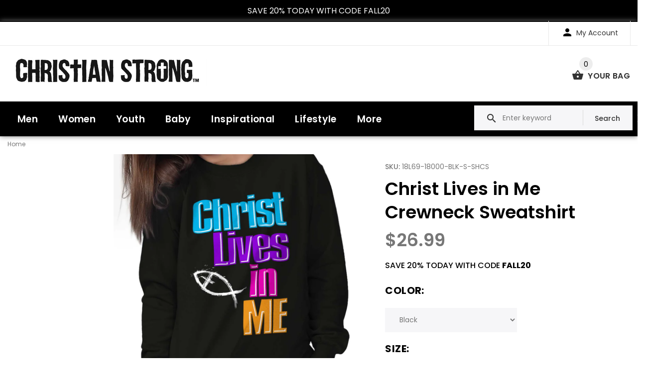

--- FILE ---
content_type: text/html; charset=utf-8
request_url: https://christianstrong.com/products/christ-lives-in-me-crewneck-sweatshirt
body_size: 37049
content:
<!DOCTYPE html>
<!--[if lt IE 7]><html class="no-js lt-ie9 lt-ie8 lt-ie7" lang="en"> <![endif]-->
<!--[if IE 7]><html class="no-js lt-ie9 lt-ie8" lang="en"> <![endif]-->
<!--[if IE 8]><html class="no-js lt-ie9" lang="en"> <![endif]-->
<!--[if IE 9 ]><html class="ie9 no-js"> <![endif]-->
<!--[if (gt IE 9)|!(IE)]><!--> <html class="no-js"> <!--<![endif]-->
<head>

<!-- AMPIFY-ME:START -->

<!-- AMPIFY-ME:END -->

  <!-- v1.1.0 -->
  <!-- Basic page needs ================================================== -->
  
  <!--testing analytics-->
  <!-- Global site tag (gtag.js) - Google Analytics -->

  <!--END Testing analytics-->
  
  
	<!--  verification for google shopping begins  -->
  <meta name="google-site-verification" content="L-IEtm7ZRk7aoxHu88Ii6GC0L214ug7mO9pRpgH5w14" />
	<!--  verification for google shopping ends    -->
  <meta charset="utf-8">
  <meta http-equiv="X-UA-Compatible" content="IE=edge,chrome=1">
  <meta name="viewport" content="width=device-width,initial-scale=1">
  <meta http-equiv="Expires" content="0" /> 
  <meta name="theme-color" content="#000000">
  <meta name="keywords" content="ChristianStrong.com, Christian apparel, clothes" />
  <meta name="author" content="ChristianStrong.com">
  <link rel="canonical" href="https://christianstrong.com/products/christ-lives-in-me-crewneck-sweatshirt"><link rel="shortcut icon" href="//christianstrong.com/cdn/shop/t/19/assets/favicon.png?v=39608040412508468091628164126" type="image/x-icon" /><!-- Title and description ================================================== -->
  
  <title>
    Christ Lives in Me Sweatshirt |
    
    
    
      &ndash; Christian Strong
    
  </title><meta name="description" content="Shop for Christ Lives in Me Crewneck Sweatshirt at ChristianStrong.com - Express yourself with this exclusive design on a high quality sweatshirt. Order for yourself or for a loved one. Plus, enjoy our free shipping offer."><meta name="timezone" content="America/New_York"><!-- Social meta ================================================== -->

  <meta property="og:type" content="product">
  <meta property="og:title" content="Christ Lives in Me Crewneck Sweatshirt">
  <meta property="og:url" content="https://christianstrong.com/products/christ-lives-in-me-crewneck-sweatshirt">
  
  <meta property="og:image" content="http://christianstrong.com/cdn/shop/products/b7476382-18b0-4228-ad54-452730ede431_grande.jpg?v=1641865977">
  <meta property="og:image:secure_url" content="https://christianstrong.com/cdn/shop/products/b7476382-18b0-4228-ad54-452730ede431_grande.jpg?v=1641865977">
  
  <meta property="og:image" content="http://christianstrong.com/cdn/shop/products/d0af37a3-c08a-4dbb-9b72-1ba6f8ec1036_grande.jpg?v=1641865977">
  <meta property="og:image:secure_url" content="https://christianstrong.com/cdn/shop/products/d0af37a3-c08a-4dbb-9b72-1ba6f8ec1036_grande.jpg?v=1641865977">
  
  <meta property="og:image" content="http://christianstrong.com/cdn/shop/products/d502a9ee-ecac-4307-bac0-9b8fb5949332_grande.jpg?v=1641865977">
  <meta property="og:image:secure_url" content="https://christianstrong.com/cdn/shop/products/d502a9ee-ecac-4307-bac0-9b8fb5949332_grande.jpg?v=1641865977">
  
  <meta property="og:price:amount" content="26.99">
  <meta property="og:price:currency" content="USD">



  <meta property="og:description" content="Shop for Christ Lives in Me Crewneck Sweatshirt at ChristianStrong.com - Express yourself with this exclusive design on a high quality sweatshirt. Order for yourself or for a loved one. Plus, enjoy our free shipping offer.">


<meta property="og:site_name" content="Christian Strong">



  <meta name="twitter:card" content="summary">




  <meta name="twitter:title" content="Christ Lives in Me Crewneck Sweatshirt">
  <meta name="twitter:description" content="Although Jesus is no longer with us here on Earth, he still lives on in each one of us. What his enemies never predicted was that they would make him infinitely more powerful by shedding him of his mo">
  <meta name="twitter:image" content="https://christianstrong.com/cdn/shop/products/b7476382-18b0-4228-ad54-452730ede431_large.jpg?v=1641865977">
  <meta name="twitter:image:width" content="480">
  <meta name="twitter:image:height" content="480">
<!-- Helpers ================================================== -->

  <!-- CSS ================================================== -->
  <link href="https://fonts.googleapis.com/css?family=Poppins:100,200,300,400,500,600,700,800,900" rel="stylesheet"><link href="//christianstrong.com/cdn/shop/t/19/assets/bootstrap.css?v=174224568365386081001628164122" rel="stylesheet" type="text/css" media="all" />
<link href="//christianstrong.com/cdn/shop/t/19/assets/fontstyle.css?v=94443697399688339891628164131" rel="stylesheet" type="text/css" media="all" />
<link href="//christianstrong.com/cdn/shop/t/19/assets/slick.min.css?v=50001471619190811031628164158" rel="stylesheet" type="text/css" media="all" />





<link href="//christianstrong.com/cdn/shop/t/19/assets/style.scss.css?v=56648140070160483461636400951" rel="stylesheet" type="text/css" media="all" />
<script src="//christianstrong.com/cdn/shop/t/19/assets/jquery-2.1.4.min.js?v=98113469058130162841628164135" type="text/javascript"></script>
  
  
  <link href="//christianstrong.com/cdn/shop/t/19/assets/homepage-new.scss?v=28472508062362781511628164132" rel="stylesheet" type="text/css" media="all" />
  <!-- JS  ================================================== --> 
  
  
  <!-- Header hook for plugins ================================================== -->
  <script>window.performance && window.performance.mark && window.performance.mark('shopify.content_for_header.start');</script><meta name="facebook-domain-verification" content="y6tmvm1gma1c6qmso97zmviyxlodf7">
<meta name="facebook-domain-verification" content="8yw568wi164f8d1dd5utw319lw1phq">
<meta id="shopify-digital-wallet" name="shopify-digital-wallet" content="/25463410/digital_wallets/dialog">
<meta name="shopify-checkout-api-token" content="0acdf4b2dd3cb5ce3a1c289b9c438bae">
<meta id="in-context-paypal-metadata" data-shop-id="25463410" data-venmo-supported="false" data-environment="production" data-locale="en_US" data-paypal-v4="true" data-currency="USD">
<link rel="alternate" type="application/json+oembed" href="https://christianstrong.com/products/christ-lives-in-me-crewneck-sweatshirt.oembed">
<script async="async" src="/checkouts/internal/preloads.js?locale=en-US"></script>
<link rel="preconnect" href="https://shop.app" crossorigin="anonymous">
<script async="async" src="https://shop.app/checkouts/internal/preloads.js?locale=en-US&shop_id=25463410" crossorigin="anonymous"></script>
<script id="apple-pay-shop-capabilities" type="application/json">{"shopId":25463410,"countryCode":"US","currencyCode":"USD","merchantCapabilities":["supports3DS"],"merchantId":"gid:\/\/shopify\/Shop\/25463410","merchantName":"Christian Strong","requiredBillingContactFields":["postalAddress","email"],"requiredShippingContactFields":["postalAddress","email"],"shippingType":"shipping","supportedNetworks":["visa","masterCard","amex","discover","elo","jcb"],"total":{"type":"pending","label":"Christian Strong","amount":"1.00"},"shopifyPaymentsEnabled":true,"supportsSubscriptions":true}</script>
<script id="shopify-features" type="application/json">{"accessToken":"0acdf4b2dd3cb5ce3a1c289b9c438bae","betas":["rich-media-storefront-analytics"],"domain":"christianstrong.com","predictiveSearch":true,"shopId":25463410,"locale":"en"}</script>
<script>var Shopify = Shopify || {};
Shopify.shop = "izaac-test-co.myshopify.com";
Shopify.locale = "en";
Shopify.currency = {"active":"USD","rate":"1.0"};
Shopify.country = "US";
Shopify.theme = {"name":"Live Site with changes","id":125635952823,"schema_name":"MyShop","schema_version":"1.0.5","theme_store_id":null,"role":"main"};
Shopify.theme.handle = "null";
Shopify.theme.style = {"id":null,"handle":null};
Shopify.cdnHost = "christianstrong.com/cdn";
Shopify.routes = Shopify.routes || {};
Shopify.routes.root = "/";</script>
<script type="module">!function(o){(o.Shopify=o.Shopify||{}).modules=!0}(window);</script>
<script>!function(o){function n(){var o=[];function n(){o.push(Array.prototype.slice.apply(arguments))}return n.q=o,n}var t=o.Shopify=o.Shopify||{};t.loadFeatures=n(),t.autoloadFeatures=n()}(window);</script>
<script>
  window.ShopifyPay = window.ShopifyPay || {};
  window.ShopifyPay.apiHost = "shop.app\/pay";
  window.ShopifyPay.redirectState = null;
</script>
<script id="shop-js-analytics" type="application/json">{"pageType":"product"}</script>
<script defer="defer" async type="module" src="//christianstrong.com/cdn/shopifycloud/shop-js/modules/v2/client.init-shop-cart-sync_BT-GjEfc.en.esm.js"></script>
<script defer="defer" async type="module" src="//christianstrong.com/cdn/shopifycloud/shop-js/modules/v2/chunk.common_D58fp_Oc.esm.js"></script>
<script defer="defer" async type="module" src="//christianstrong.com/cdn/shopifycloud/shop-js/modules/v2/chunk.modal_xMitdFEc.esm.js"></script>
<script type="module">
  await import("//christianstrong.com/cdn/shopifycloud/shop-js/modules/v2/client.init-shop-cart-sync_BT-GjEfc.en.esm.js");
await import("//christianstrong.com/cdn/shopifycloud/shop-js/modules/v2/chunk.common_D58fp_Oc.esm.js");
await import("//christianstrong.com/cdn/shopifycloud/shop-js/modules/v2/chunk.modal_xMitdFEc.esm.js");

  window.Shopify.SignInWithShop?.initShopCartSync?.({"fedCMEnabled":true,"windoidEnabled":true});

</script>
<script>
  window.Shopify = window.Shopify || {};
  if (!window.Shopify.featureAssets) window.Shopify.featureAssets = {};
  window.Shopify.featureAssets['shop-js'] = {"shop-cart-sync":["modules/v2/client.shop-cart-sync_DZOKe7Ll.en.esm.js","modules/v2/chunk.common_D58fp_Oc.esm.js","modules/v2/chunk.modal_xMitdFEc.esm.js"],"init-fed-cm":["modules/v2/client.init-fed-cm_B6oLuCjv.en.esm.js","modules/v2/chunk.common_D58fp_Oc.esm.js","modules/v2/chunk.modal_xMitdFEc.esm.js"],"shop-cash-offers":["modules/v2/client.shop-cash-offers_D2sdYoxE.en.esm.js","modules/v2/chunk.common_D58fp_Oc.esm.js","modules/v2/chunk.modal_xMitdFEc.esm.js"],"shop-login-button":["modules/v2/client.shop-login-button_QeVjl5Y3.en.esm.js","modules/v2/chunk.common_D58fp_Oc.esm.js","modules/v2/chunk.modal_xMitdFEc.esm.js"],"pay-button":["modules/v2/client.pay-button_DXTOsIq6.en.esm.js","modules/v2/chunk.common_D58fp_Oc.esm.js","modules/v2/chunk.modal_xMitdFEc.esm.js"],"shop-button":["modules/v2/client.shop-button_DQZHx9pm.en.esm.js","modules/v2/chunk.common_D58fp_Oc.esm.js","modules/v2/chunk.modal_xMitdFEc.esm.js"],"avatar":["modules/v2/client.avatar_BTnouDA3.en.esm.js"],"init-windoid":["modules/v2/client.init-windoid_CR1B-cfM.en.esm.js","modules/v2/chunk.common_D58fp_Oc.esm.js","modules/v2/chunk.modal_xMitdFEc.esm.js"],"init-shop-for-new-customer-accounts":["modules/v2/client.init-shop-for-new-customer-accounts_C_vY_xzh.en.esm.js","modules/v2/client.shop-login-button_QeVjl5Y3.en.esm.js","modules/v2/chunk.common_D58fp_Oc.esm.js","modules/v2/chunk.modal_xMitdFEc.esm.js"],"init-shop-email-lookup-coordinator":["modules/v2/client.init-shop-email-lookup-coordinator_BI7n9ZSv.en.esm.js","modules/v2/chunk.common_D58fp_Oc.esm.js","modules/v2/chunk.modal_xMitdFEc.esm.js"],"init-shop-cart-sync":["modules/v2/client.init-shop-cart-sync_BT-GjEfc.en.esm.js","modules/v2/chunk.common_D58fp_Oc.esm.js","modules/v2/chunk.modal_xMitdFEc.esm.js"],"shop-toast-manager":["modules/v2/client.shop-toast-manager_DiYdP3xc.en.esm.js","modules/v2/chunk.common_D58fp_Oc.esm.js","modules/v2/chunk.modal_xMitdFEc.esm.js"],"init-customer-accounts":["modules/v2/client.init-customer-accounts_D9ZNqS-Q.en.esm.js","modules/v2/client.shop-login-button_QeVjl5Y3.en.esm.js","modules/v2/chunk.common_D58fp_Oc.esm.js","modules/v2/chunk.modal_xMitdFEc.esm.js"],"init-customer-accounts-sign-up":["modules/v2/client.init-customer-accounts-sign-up_iGw4briv.en.esm.js","modules/v2/client.shop-login-button_QeVjl5Y3.en.esm.js","modules/v2/chunk.common_D58fp_Oc.esm.js","modules/v2/chunk.modal_xMitdFEc.esm.js"],"shop-follow-button":["modules/v2/client.shop-follow-button_CqMgW2wH.en.esm.js","modules/v2/chunk.common_D58fp_Oc.esm.js","modules/v2/chunk.modal_xMitdFEc.esm.js"],"checkout-modal":["modules/v2/client.checkout-modal_xHeaAweL.en.esm.js","modules/v2/chunk.common_D58fp_Oc.esm.js","modules/v2/chunk.modal_xMitdFEc.esm.js"],"shop-login":["modules/v2/client.shop-login_D91U-Q7h.en.esm.js","modules/v2/chunk.common_D58fp_Oc.esm.js","modules/v2/chunk.modal_xMitdFEc.esm.js"],"lead-capture":["modules/v2/client.lead-capture_BJmE1dJe.en.esm.js","modules/v2/chunk.common_D58fp_Oc.esm.js","modules/v2/chunk.modal_xMitdFEc.esm.js"],"payment-terms":["modules/v2/client.payment-terms_Ci9AEqFq.en.esm.js","modules/v2/chunk.common_D58fp_Oc.esm.js","modules/v2/chunk.modal_xMitdFEc.esm.js"]};
</script>
<script>(function() {
  var isLoaded = false;
  function asyncLoad() {
    if (isLoaded) return;
    isLoaded = true;
    var urls = ["https:\/\/contactform.hulkapps.com\/skeletopapp.js?shop=izaac-test-co.myshopify.com","https:\/\/cdn-stamped-io.azureedge.net\/files\/shopify.v2.min.js?shop=izaac-test-co.myshopify.com","https:\/\/collector.leaddyno.com\/shopify.js?key=e596584dfbcbb4f0509ae64c5f1de493ade77a99\u0026shop=izaac-test-co.myshopify.com","\/\/www.powr.io\/powr.js?powr-token=izaac-test-co.myshopify.com\u0026external-type=shopify\u0026shop=izaac-test-co.myshopify.com","https:\/\/cdn1.stamped.io\/files\/shopify.v2.min.js?shop=izaac-test-co.myshopify.com","https:\/\/chimpstatic.com\/mcjs-connected\/js\/users\/289324ee271161e08c2030e79\/9331d2b668d0f1188b12d26f6.js?shop=izaac-test-co.myshopify.com","\/\/shopify.privy.com\/widget.js?shop=izaac-test-co.myshopify.com","https:\/\/cdn-bundler.nice-team.net\/app\/js\/bundler.js?shop=izaac-test-co.myshopify.com","https:\/\/d23dclunsivw3h.cloudfront.net\/redirect-app.js?shop=izaac-test-co.myshopify.com","https:\/\/cdn.jsdelivr.net\/gh\/apphq\/slidecart-dist@master\/slidecarthq-forward.js?4\u0026shop=izaac-test-co.myshopify.com","\/\/searchserverapi.com\/widgets\/shopify\/init.js?a=5n3f7F9y1c\u0026shop=izaac-test-co.myshopify.com"];
    for (var i = 0; i < urls.length; i++) {
      var s = document.createElement('script');
      s.type = 'text/javascript';
      s.async = true;
      s.src = urls[i];
      var x = document.getElementsByTagName('script')[0];
      x.parentNode.insertBefore(s, x);
    }
  };
  if(window.attachEvent) {
    window.attachEvent('onload', asyncLoad);
  } else {
    window.addEventListener('load', asyncLoad, false);
  }
})();</script>
<script id="__st">var __st={"a":25463410,"offset":-18000,"reqid":"6c47372e-be37-44bc-9515-ad2625b24719-1769448926","pageurl":"christianstrong.com\/products\/christ-lives-in-me-crewneck-sweatshirt","u":"d4fb171443ea","p":"product","rtyp":"product","rid":1591770120226};</script>
<script>window.ShopifyPaypalV4VisibilityTracking = true;</script>
<script id="captcha-bootstrap">!function(){'use strict';const t='contact',e='account',n='new_comment',o=[[t,t],['blogs',n],['comments',n],[t,'customer']],c=[[e,'customer_login'],[e,'guest_login'],[e,'recover_customer_password'],[e,'create_customer']],r=t=>t.map((([t,e])=>`form[action*='/${t}']:not([data-nocaptcha='true']) input[name='form_type'][value='${e}']`)).join(','),a=t=>()=>t?[...document.querySelectorAll(t)].map((t=>t.form)):[];function s(){const t=[...o],e=r(t);return a(e)}const i='password',u='form_key',d=['recaptcha-v3-token','g-recaptcha-response','h-captcha-response',i],f=()=>{try{return window.sessionStorage}catch{return}},m='__shopify_v',_=t=>t.elements[u];function p(t,e,n=!1){try{const o=window.sessionStorage,c=JSON.parse(o.getItem(e)),{data:r}=function(t){const{data:e,action:n}=t;return t[m]||n?{data:e,action:n}:{data:t,action:n}}(c);for(const[e,n]of Object.entries(r))t.elements[e]&&(t.elements[e].value=n);n&&o.removeItem(e)}catch(o){console.error('form repopulation failed',{error:o})}}const l='form_type',E='cptcha';function T(t){t.dataset[E]=!0}const w=window,h=w.document,L='Shopify',v='ce_forms',y='captcha';let A=!1;((t,e)=>{const n=(g='f06e6c50-85a8-45c8-87d0-21a2b65856fe',I='https://cdn.shopify.com/shopifycloud/storefront-forms-hcaptcha/ce_storefront_forms_captcha_hcaptcha.v1.5.2.iife.js',D={infoText:'Protected by hCaptcha',privacyText:'Privacy',termsText:'Terms'},(t,e,n)=>{const o=w[L][v],c=o.bindForm;if(c)return c(t,g,e,D).then(n);var r;o.q.push([[t,g,e,D],n]),r=I,A||(h.body.append(Object.assign(h.createElement('script'),{id:'captcha-provider',async:!0,src:r})),A=!0)});var g,I,D;w[L]=w[L]||{},w[L][v]=w[L][v]||{},w[L][v].q=[],w[L][y]=w[L][y]||{},w[L][y].protect=function(t,e){n(t,void 0,e),T(t)},Object.freeze(w[L][y]),function(t,e,n,w,h,L){const[v,y,A,g]=function(t,e,n){const i=e?o:[],u=t?c:[],d=[...i,...u],f=r(d),m=r(i),_=r(d.filter((([t,e])=>n.includes(e))));return[a(f),a(m),a(_),s()]}(w,h,L),I=t=>{const e=t.target;return e instanceof HTMLFormElement?e:e&&e.form},D=t=>v().includes(t);t.addEventListener('submit',(t=>{const e=I(t);if(!e)return;const n=D(e)&&!e.dataset.hcaptchaBound&&!e.dataset.recaptchaBound,o=_(e),c=g().includes(e)&&(!o||!o.value);(n||c)&&t.preventDefault(),c&&!n&&(function(t){try{if(!f())return;!function(t){const e=f();if(!e)return;const n=_(t);if(!n)return;const o=n.value;o&&e.removeItem(o)}(t);const e=Array.from(Array(32),(()=>Math.random().toString(36)[2])).join('');!function(t,e){_(t)||t.append(Object.assign(document.createElement('input'),{type:'hidden',name:u})),t.elements[u].value=e}(t,e),function(t,e){const n=f();if(!n)return;const o=[...t.querySelectorAll(`input[type='${i}']`)].map((({name:t})=>t)),c=[...d,...o],r={};for(const[a,s]of new FormData(t).entries())c.includes(a)||(r[a]=s);n.setItem(e,JSON.stringify({[m]:1,action:t.action,data:r}))}(t,e)}catch(e){console.error('failed to persist form',e)}}(e),e.submit())}));const S=(t,e)=>{t&&!t.dataset[E]&&(n(t,e.some((e=>e===t))),T(t))};for(const o of['focusin','change'])t.addEventListener(o,(t=>{const e=I(t);D(e)&&S(e,y())}));const B=e.get('form_key'),M=e.get(l),P=B&&M;t.addEventListener('DOMContentLoaded',(()=>{const t=y();if(P)for(const e of t)e.elements[l].value===M&&p(e,B);[...new Set([...A(),...v().filter((t=>'true'===t.dataset.shopifyCaptcha))])].forEach((e=>S(e,t)))}))}(h,new URLSearchParams(w.location.search),n,t,e,['guest_login'])})(!0,!0)}();</script>
<script integrity="sha256-4kQ18oKyAcykRKYeNunJcIwy7WH5gtpwJnB7kiuLZ1E=" data-source-attribution="shopify.loadfeatures" defer="defer" src="//christianstrong.com/cdn/shopifycloud/storefront/assets/storefront/load_feature-a0a9edcb.js" crossorigin="anonymous"></script>
<script crossorigin="anonymous" defer="defer" src="//christianstrong.com/cdn/shopifycloud/storefront/assets/shopify_pay/storefront-65b4c6d7.js?v=20250812"></script>
<script data-source-attribution="shopify.dynamic_checkout.dynamic.init">var Shopify=Shopify||{};Shopify.PaymentButton=Shopify.PaymentButton||{isStorefrontPortableWallets:!0,init:function(){window.Shopify.PaymentButton.init=function(){};var t=document.createElement("script");t.src="https://christianstrong.com/cdn/shopifycloud/portable-wallets/latest/portable-wallets.en.js",t.type="module",document.head.appendChild(t)}};
</script>
<script data-source-attribution="shopify.dynamic_checkout.buyer_consent">
  function portableWalletsHideBuyerConsent(e){var t=document.getElementById("shopify-buyer-consent"),n=document.getElementById("shopify-subscription-policy-button");t&&n&&(t.classList.add("hidden"),t.setAttribute("aria-hidden","true"),n.removeEventListener("click",e))}function portableWalletsShowBuyerConsent(e){var t=document.getElementById("shopify-buyer-consent"),n=document.getElementById("shopify-subscription-policy-button");t&&n&&(t.classList.remove("hidden"),t.removeAttribute("aria-hidden"),n.addEventListener("click",e))}window.Shopify?.PaymentButton&&(window.Shopify.PaymentButton.hideBuyerConsent=portableWalletsHideBuyerConsent,window.Shopify.PaymentButton.showBuyerConsent=portableWalletsShowBuyerConsent);
</script>
<script data-source-attribution="shopify.dynamic_checkout.cart.bootstrap">document.addEventListener("DOMContentLoaded",(function(){function t(){return document.querySelector("shopify-accelerated-checkout-cart, shopify-accelerated-checkout")}if(t())Shopify.PaymentButton.init();else{new MutationObserver((function(e,n){t()&&(Shopify.PaymentButton.init(),n.disconnect())})).observe(document.body,{childList:!0,subtree:!0})}}));
</script>
<link id="shopify-accelerated-checkout-styles" rel="stylesheet" media="screen" href="https://christianstrong.com/cdn/shopifycloud/portable-wallets/latest/accelerated-checkout-backwards-compat.css" crossorigin="anonymous">
<style id="shopify-accelerated-checkout-cart">
        #shopify-buyer-consent {
  margin-top: 1em;
  display: inline-block;
  width: 100%;
}

#shopify-buyer-consent.hidden {
  display: none;
}

#shopify-subscription-policy-button {
  background: none;
  border: none;
  padding: 0;
  text-decoration: underline;
  font-size: inherit;
  cursor: pointer;
}

#shopify-subscription-policy-button::before {
  box-shadow: none;
}

      </style>
<link rel="stylesheet" media="screen" href="//christianstrong.com/cdn/shop/t/19/compiled_assets/styles.css?v=28213">
<script>window.performance && window.performance.mark && window.performance.mark('shopify.content_for_header.end');</script>
  <script>    
    var shop_url = 'https://christianstrong.com',
    	money_format = '${{amount}}',
        color_with_border = 'White',
        colors_value = ',antique cherry red:#971b2f,antique heliconia:#aa0061,antique irish green:#00843d,antique jade dome:#006269,antique orange:#b33d26,antique royal:#003087,antique sapphire:#006a8e,ash grey:#cfcfcf,azalea:#f882b2,berry:#8f224c,black:#000000,blackberry:#24232f,blue dusk:#283a49,brown savana:#7d705f,cardinal red:#9e0f2a,carolina blue:#72a3e7,carolinablue:#72a3e7,charcoal:#545454,cherry red:#bd0519,chestnut:#795947,cobalt:#181c73,coral silk:#f96b72,cornsilk:#f0ec74,daisy:#fae331,dark chocolate:#2e2724,dark heather:#3f4444,electric green:#5fb43f,forest green:#25352a,galapagos blue:#065d76,garnet:#73121d,gold:#fbbf14,gravel:#999ea2,heather cardinal:#9b2743,heather indigo:#5b6770,heather irish green:#00966c,heather military green:#55634a,heather navy:#333f48,heather orange:#ff8d6d,heather purple:#614b79,heather royal:#307fe2,heather sapphire:#0076a8,heliconia:#f02e73,honey:#faca60,ice grey:#e4d8d8,indigo blue:#3c627b,iris:#397abc,irish green:#10a05f,jade dome:#078489,kelly green:#088a68,kiwi:#9ab25e,light blue:#aad5f1,light pink:#d9ff00,lilac:#563d82,lime:#97df66,maroon:#5a222a,meadow:#000000,metro blue:#1c3e6b,midnight:#005670,military green:#54624a,mint green:#c4fbdc,moss:#3d441e,natural:#faf8eb,navy:#1c2735,old gold:#daa363,olive:#4d4940,orange:#f94a12,orchid:#d7c1e5,pistachio:#cad39b,prairie dust:#78705c,purple:#28255e,red:#dc0a1f,royal:#0c54a3,russet:#512f2e,rusty bronze:#ac3d2c,safety green:#c6d219,safety orange:#f97e0e,safety pink:#f784b3,sand:#e1d0b9,sapphire:#0680bd,sky:#71d7f0,sport grey:#8f8f8f,stone blue:#7694ac,sunset:#ff7f41,tan:#ba9e76,tangerine:#f99439,tennessee orange:#fba412,texas orange:#c7561f,tropical blue:#0794b1,turf green:#297942,tweed:#414746,vegas gold:#efda9b,violet:#6e82b7,white:#ffffff,yellow haze:#faee97,butter:#f2ea93,heather:#9d9ea0,key lime:#acff69,banana:#f9e1a1,pink:#e6cde2,washed coral:#fa8571,washed deep sea:#179d9c,washed denim:#4f718c,washed denim cream: #9facc0,washed grey:#4d4d4d,washed shell:#fac1a6,washed mint green:#d0eee4,washed pink:#f8a0c6,washed hot pink:#f95592,washed papaya:#fb8f8c,washed aqua:#2fb4d7,washed charcoal grey:#4d4d4d,washed melon:#fcd1a6,washed sea green:#a0f0e5,washed ice blue:#b7ecf4,apple:#358637, washed purple:#624ba1,washed black heather:#363b3f,vintage heather/blended white:#696969,white/black:#ffffff ,ballerina/mauvelous:#f3dbdf,vintage heather/vintage hot pink:#696969,heather/white:#696969,white/titanium:#ffffff ,white/navy picot:#ffffff ,vintage burgandy/blended white:#712d41,vintage hot pink/blended white:#f05283,vintage orange/blended white:#fd4239,lavender/purple:#ad8ab8,pink/vintage heather:#ead0e5,raspberry/white picot:#fc7cb3,red/white:#dc0a1f,raspberry/raspberry/white dot:#fc7cb3,red/red/white dot:#dc0a1f,vintage heather/vintage royal:#696969,blackwhite:#181916,vintage navy/blended white:#1a2732,vintage purple/blended white:#b19cd9 ,black/white picot:#181916,black/red/white dot:#181916,ballerina/white picot:#f3dbdf,white/raspberry picot:#ffffff ,white/ballerina/white stripe:#ffffff ,vintage heather/vintage navy:#696969,navy/red:#011e4d,hot pink:#ff1493,',
    	texture_obj = function(){return JSON.parse('{"White/Black":"//christianstrong.com/cdn/shop/t/19/assets/filter_color1.png?v=127701599467101781271628164126","Material 2":"//christianstrong.com/cdn/shop/t/19/assets/filter_color2.png?v=55733946991002248111628164127"}');
    }
    texture_obj = texture_obj();
          
    var addtocart_text = '<span class="icon icon-shopping_basket"></span> ADD TO CART',
    	unavailable_text = 'Sold Out',
        addedhtml_text = '<span class="icon icon-shopping_basket"></span> ADDED',
        errorhtml_text = '<span class="icon icon-shopping_basket"></span> LIMIT PRODUCTS',
        wait_text = '<span class="icon icon-shopping_basket"></span> WAIT';
        
    var set_day = 'Day',
        set_hour = 'Hrs',
        set_minute = 'Min',
        set_second = 'Sec';
        
    var mobile_menu_close = 'Close',
    	mobile_menu_back = 'Back'
        
    var global_quantity = false;
  </script>
  
  <style>
    [data-rating="0.0"]{
      display:none !important;
    }
  </style>
  
  
  <style>
       .myloader{
        position: fixed;
        width: 100%;
        height: 100vh;
        text-align: center;
        z-index: 9999;
        background:#fff;
        display: none;
      }
      
      .myloader img{
        border-style: none;
        position: relative;
        margin: auto;
      }
  </style>

  <!-- "snippets/shogun-head.liquid" was not rendered, the associated app was uninstalled -->
  
 

<script>window.__pagefly_analytics_settings__ = {"acceptTracking":false};</script>
  
  <meta name="p:domain_verify" content="6adb826b9ab0155d5742b802bffdac39"/>

 
<script>
    
    
    
    
    var gsf_conversion_data = {page_type : 'product', event : 'view_item', data : {product_data : [{variant_id : 15366719635490, product_id : 1591770120226, name : "Christ Lives in Me Crewneck Sweatshirt", price : "26.99", currency : "USD", sku : "18L69-18000-BLK-S-SHCS", brand : "Christian Strong", variant : "Black / Small", category : "Direct To Garment Print"}], total_price : "26.99", shop_currency : "USD"}};
    
</script>
<!-- BEGIN app block: shopify://apps/klaviyo-email-marketing-sms/blocks/klaviyo-onsite-embed/2632fe16-c075-4321-a88b-50b567f42507 -->












  <script async src="https://static.klaviyo.com/onsite/js/XCLV7Q/klaviyo.js?company_id=XCLV7Q"></script>
  <script>!function(){if(!window.klaviyo){window._klOnsite=window._klOnsite||[];try{window.klaviyo=new Proxy({},{get:function(n,i){return"push"===i?function(){var n;(n=window._klOnsite).push.apply(n,arguments)}:function(){for(var n=arguments.length,o=new Array(n),w=0;w<n;w++)o[w]=arguments[w];var t="function"==typeof o[o.length-1]?o.pop():void 0,e=new Promise((function(n){window._klOnsite.push([i].concat(o,[function(i){t&&t(i),n(i)}]))}));return e}}})}catch(n){window.klaviyo=window.klaviyo||[],window.klaviyo.push=function(){var n;(n=window._klOnsite).push.apply(n,arguments)}}}}();</script>

  
    <script id="viewed_product">
      if (item == null) {
        var _learnq = _learnq || [];

        var MetafieldReviews = null
        var MetafieldYotpoRating = null
        var MetafieldYotpoCount = null
        var MetafieldLooxRating = null
        var MetafieldLooxCount = null
        var okendoProduct = null
        var okendoProductReviewCount = null
        var okendoProductReviewAverageValue = null
        try {
          // The following fields are used for Customer Hub recently viewed in order to add reviews.
          // This information is not part of __kla_viewed. Instead, it is part of __kla_viewed_reviewed_items
          MetafieldReviews = {};
          MetafieldYotpoRating = null
          MetafieldYotpoCount = null
          MetafieldLooxRating = null
          MetafieldLooxCount = null

          okendoProduct = null
          // If the okendo metafield is not legacy, it will error, which then requires the new json formatted data
          if (okendoProduct && 'error' in okendoProduct) {
            okendoProduct = null
          }
          okendoProductReviewCount = okendoProduct ? okendoProduct.reviewCount : null
          okendoProductReviewAverageValue = okendoProduct ? okendoProduct.reviewAverageValue : null
        } catch (error) {
          console.error('Error in Klaviyo onsite reviews tracking:', error);
        }

        var item = {
          Name: "Christ Lives in Me Crewneck Sweatshirt",
          ProductID: 1591770120226,
          Categories: ["All Items","Christian Hoodies \u0026 Sweatshirts","Collections","Crewneck Sweatshirts","Mother's Day Gifts","Newest Products","Shop All","Sweatshirts","Womens Clothing","Womens Crewneck Sweatshirts"],
          ImageURL: "https://christianstrong.com/cdn/shop/products/b7476382-18b0-4228-ad54-452730ede431_grande.jpg?v=1641865977",
          URL: "https://christianstrong.com/products/christ-lives-in-me-crewneck-sweatshirt",
          Brand: "Christian Strong",
          Price: "$26.99",
          Value: "26.99",
          CompareAtPrice: "$23.99"
        };
        _learnq.push(['track', 'Viewed Product', item]);
        _learnq.push(['trackViewedItem', {
          Title: item.Name,
          ItemId: item.ProductID,
          Categories: item.Categories,
          ImageUrl: item.ImageURL,
          Url: item.URL,
          Metadata: {
            Brand: item.Brand,
            Price: item.Price,
            Value: item.Value,
            CompareAtPrice: item.CompareAtPrice
          },
          metafields:{
            reviews: MetafieldReviews,
            yotpo:{
              rating: MetafieldYotpoRating,
              count: MetafieldYotpoCount,
            },
            loox:{
              rating: MetafieldLooxRating,
              count: MetafieldLooxCount,
            },
            okendo: {
              rating: okendoProductReviewAverageValue,
              count: okendoProductReviewCount,
            }
          }
        }]);
      }
    </script>
  




  <script>
    window.klaviyoReviewsProductDesignMode = false
  </script>







<!-- END app block --><link href="https://monorail-edge.shopifysvc.com" rel="dns-prefetch">
<script>(function(){if ("sendBeacon" in navigator && "performance" in window) {try {var session_token_from_headers = performance.getEntriesByType('navigation')[0].serverTiming.find(x => x.name == '_s').description;} catch {var session_token_from_headers = undefined;}var session_cookie_matches = document.cookie.match(/_shopify_s=([^;]*)/);var session_token_from_cookie = session_cookie_matches && session_cookie_matches.length === 2 ? session_cookie_matches[1] : "";var session_token = session_token_from_headers || session_token_from_cookie || "";function handle_abandonment_event(e) {var entries = performance.getEntries().filter(function(entry) {return /monorail-edge.shopifysvc.com/.test(entry.name);});if (!window.abandonment_tracked && entries.length === 0) {window.abandonment_tracked = true;var currentMs = Date.now();var navigation_start = performance.timing.navigationStart;var payload = {shop_id: 25463410,url: window.location.href,navigation_start,duration: currentMs - navigation_start,session_token,page_type: "product"};window.navigator.sendBeacon("https://monorail-edge.shopifysvc.com/v1/produce", JSON.stringify({schema_id: "online_store_buyer_site_abandonment/1.1",payload: payload,metadata: {event_created_at_ms: currentMs,event_sent_at_ms: currentMs}}));}}window.addEventListener('pagehide', handle_abandonment_event);}}());</script>
<script id="web-pixels-manager-setup">(function e(e,d,r,n,o){if(void 0===o&&(o={}),!Boolean(null===(a=null===(i=window.Shopify)||void 0===i?void 0:i.analytics)||void 0===a?void 0:a.replayQueue)){var i,a;window.Shopify=window.Shopify||{};var t=window.Shopify;t.analytics=t.analytics||{};var s=t.analytics;s.replayQueue=[],s.publish=function(e,d,r){return s.replayQueue.push([e,d,r]),!0};try{self.performance.mark("wpm:start")}catch(e){}var l=function(){var e={modern:/Edge?\/(1{2}[4-9]|1[2-9]\d|[2-9]\d{2}|\d{4,})\.\d+(\.\d+|)|Firefox\/(1{2}[4-9]|1[2-9]\d|[2-9]\d{2}|\d{4,})\.\d+(\.\d+|)|Chrom(ium|e)\/(9{2}|\d{3,})\.\d+(\.\d+|)|(Maci|X1{2}).+ Version\/(15\.\d+|(1[6-9]|[2-9]\d|\d{3,})\.\d+)([,.]\d+|)( \(\w+\)|)( Mobile\/\w+|) Safari\/|Chrome.+OPR\/(9{2}|\d{3,})\.\d+\.\d+|(CPU[ +]OS|iPhone[ +]OS|CPU[ +]iPhone|CPU IPhone OS|CPU iPad OS)[ +]+(15[._]\d+|(1[6-9]|[2-9]\d|\d{3,})[._]\d+)([._]\d+|)|Android:?[ /-](13[3-9]|1[4-9]\d|[2-9]\d{2}|\d{4,})(\.\d+|)(\.\d+|)|Android.+Firefox\/(13[5-9]|1[4-9]\d|[2-9]\d{2}|\d{4,})\.\d+(\.\d+|)|Android.+Chrom(ium|e)\/(13[3-9]|1[4-9]\d|[2-9]\d{2}|\d{4,})\.\d+(\.\d+|)|SamsungBrowser\/([2-9]\d|\d{3,})\.\d+/,legacy:/Edge?\/(1[6-9]|[2-9]\d|\d{3,})\.\d+(\.\d+|)|Firefox\/(5[4-9]|[6-9]\d|\d{3,})\.\d+(\.\d+|)|Chrom(ium|e)\/(5[1-9]|[6-9]\d|\d{3,})\.\d+(\.\d+|)([\d.]+$|.*Safari\/(?![\d.]+ Edge\/[\d.]+$))|(Maci|X1{2}).+ Version\/(10\.\d+|(1[1-9]|[2-9]\d|\d{3,})\.\d+)([,.]\d+|)( \(\w+\)|)( Mobile\/\w+|) Safari\/|Chrome.+OPR\/(3[89]|[4-9]\d|\d{3,})\.\d+\.\d+|(CPU[ +]OS|iPhone[ +]OS|CPU[ +]iPhone|CPU IPhone OS|CPU iPad OS)[ +]+(10[._]\d+|(1[1-9]|[2-9]\d|\d{3,})[._]\d+)([._]\d+|)|Android:?[ /-](13[3-9]|1[4-9]\d|[2-9]\d{2}|\d{4,})(\.\d+|)(\.\d+|)|Mobile Safari.+OPR\/([89]\d|\d{3,})\.\d+\.\d+|Android.+Firefox\/(13[5-9]|1[4-9]\d|[2-9]\d{2}|\d{4,})\.\d+(\.\d+|)|Android.+Chrom(ium|e)\/(13[3-9]|1[4-9]\d|[2-9]\d{2}|\d{4,})\.\d+(\.\d+|)|Android.+(UC? ?Browser|UCWEB|U3)[ /]?(15\.([5-9]|\d{2,})|(1[6-9]|[2-9]\d|\d{3,})\.\d+)\.\d+|SamsungBrowser\/(5\.\d+|([6-9]|\d{2,})\.\d+)|Android.+MQ{2}Browser\/(14(\.(9|\d{2,})|)|(1[5-9]|[2-9]\d|\d{3,})(\.\d+|))(\.\d+|)|K[Aa][Ii]OS\/(3\.\d+|([4-9]|\d{2,})\.\d+)(\.\d+|)/},d=e.modern,r=e.legacy,n=navigator.userAgent;return n.match(d)?"modern":n.match(r)?"legacy":"unknown"}(),u="modern"===l?"modern":"legacy",c=(null!=n?n:{modern:"",legacy:""})[u],f=function(e){return[e.baseUrl,"/wpm","/b",e.hashVersion,"modern"===e.buildTarget?"m":"l",".js"].join("")}({baseUrl:d,hashVersion:r,buildTarget:u}),m=function(e){var d=e.version,r=e.bundleTarget,n=e.surface,o=e.pageUrl,i=e.monorailEndpoint;return{emit:function(e){var a=e.status,t=e.errorMsg,s=(new Date).getTime(),l=JSON.stringify({metadata:{event_sent_at_ms:s},events:[{schema_id:"web_pixels_manager_load/3.1",payload:{version:d,bundle_target:r,page_url:o,status:a,surface:n,error_msg:t},metadata:{event_created_at_ms:s}}]});if(!i)return console&&console.warn&&console.warn("[Web Pixels Manager] No Monorail endpoint provided, skipping logging."),!1;try{return self.navigator.sendBeacon.bind(self.navigator)(i,l)}catch(e){}var u=new XMLHttpRequest;try{return u.open("POST",i,!0),u.setRequestHeader("Content-Type","text/plain"),u.send(l),!0}catch(e){return console&&console.warn&&console.warn("[Web Pixels Manager] Got an unhandled error while logging to Monorail."),!1}}}}({version:r,bundleTarget:l,surface:e.surface,pageUrl:self.location.href,monorailEndpoint:e.monorailEndpoint});try{o.browserTarget=l,function(e){var d=e.src,r=e.async,n=void 0===r||r,o=e.onload,i=e.onerror,a=e.sri,t=e.scriptDataAttributes,s=void 0===t?{}:t,l=document.createElement("script"),u=document.querySelector("head"),c=document.querySelector("body");if(l.async=n,l.src=d,a&&(l.integrity=a,l.crossOrigin="anonymous"),s)for(var f in s)if(Object.prototype.hasOwnProperty.call(s,f))try{l.dataset[f]=s[f]}catch(e){}if(o&&l.addEventListener("load",o),i&&l.addEventListener("error",i),u)u.appendChild(l);else{if(!c)throw new Error("Did not find a head or body element to append the script");c.appendChild(l)}}({src:f,async:!0,onload:function(){if(!function(){var e,d;return Boolean(null===(d=null===(e=window.Shopify)||void 0===e?void 0:e.analytics)||void 0===d?void 0:d.initialized)}()){var d=window.webPixelsManager.init(e)||void 0;if(d){var r=window.Shopify.analytics;r.replayQueue.forEach((function(e){var r=e[0],n=e[1],o=e[2];d.publishCustomEvent(r,n,o)})),r.replayQueue=[],r.publish=d.publishCustomEvent,r.visitor=d.visitor,r.initialized=!0}}},onerror:function(){return m.emit({status:"failed",errorMsg:"".concat(f," has failed to load")})},sri:function(e){var d=/^sha384-[A-Za-z0-9+/=]+$/;return"string"==typeof e&&d.test(e)}(c)?c:"",scriptDataAttributes:o}),m.emit({status:"loading"})}catch(e){m.emit({status:"failed",errorMsg:(null==e?void 0:e.message)||"Unknown error"})}}})({shopId: 25463410,storefrontBaseUrl: "https://christianstrong.com",extensionsBaseUrl: "https://extensions.shopifycdn.com/cdn/shopifycloud/web-pixels-manager",monorailEndpoint: "https://monorail-edge.shopifysvc.com/unstable/produce_batch",surface: "storefront-renderer",enabledBetaFlags: ["2dca8a86"],webPixelsConfigList: [{"id":"1798406402","configuration":"{\"accountID\":\"XCLV7Q\",\"webPixelConfig\":\"eyJlbmFibGVBZGRlZFRvQ2FydEV2ZW50cyI6IHRydWV9\"}","eventPayloadVersion":"v1","runtimeContext":"STRICT","scriptVersion":"524f6c1ee37bacdca7657a665bdca589","type":"APP","apiClientId":123074,"privacyPurposes":["ANALYTICS","MARKETING"],"dataSharingAdjustments":{"protectedCustomerApprovalScopes":["read_customer_address","read_customer_email","read_customer_name","read_customer_personal_data","read_customer_phone"]}},{"id":"1319895298","configuration":"{\"account_ID\":\"220013\",\"google_analytics_tracking_tag\":\"1\",\"measurement_id\":\"2\",\"api_secret\":\"3\",\"shop_settings\":\"{\\\"custom_pixel_script\\\":\\\"https:\\\\\\\/\\\\\\\/storage.googleapis.com\\\\\\\/gsf-scripts\\\\\\\/custom-pixels\\\\\\\/izaac-test-co.js\\\"}\"}","eventPayloadVersion":"v1","runtimeContext":"LAX","scriptVersion":"c6b888297782ed4a1cba19cda43d6625","type":"APP","apiClientId":1558137,"privacyPurposes":[],"dataSharingAdjustments":{"protectedCustomerApprovalScopes":["read_customer_address","read_customer_email","read_customer_name","read_customer_personal_data","read_customer_phone"]}},{"id":"134480130","configuration":"{\"pixel_id\":\"673625479483036\",\"pixel_type\":\"facebook_pixel\",\"metaapp_system_user_token\":\"-\"}","eventPayloadVersion":"v1","runtimeContext":"OPEN","scriptVersion":"ca16bc87fe92b6042fbaa3acc2fbdaa6","type":"APP","apiClientId":2329312,"privacyPurposes":["ANALYTICS","MARKETING","SALE_OF_DATA"],"dataSharingAdjustments":{"protectedCustomerApprovalScopes":["read_customer_address","read_customer_email","read_customer_name","read_customer_personal_data","read_customer_phone"]}},{"id":"83165442","configuration":"{\"tagID\":\"2613141060438\"}","eventPayloadVersion":"v1","runtimeContext":"STRICT","scriptVersion":"18031546ee651571ed29edbe71a3550b","type":"APP","apiClientId":3009811,"privacyPurposes":["ANALYTICS","MARKETING","SALE_OF_DATA"],"dataSharingAdjustments":{"protectedCustomerApprovalScopes":["read_customer_address","read_customer_email","read_customer_name","read_customer_personal_data","read_customer_phone"]}},{"id":"85754114","eventPayloadVersion":"v1","runtimeContext":"LAX","scriptVersion":"1","type":"CUSTOM","privacyPurposes":["ANALYTICS"],"name":"Google Analytics tag (migrated)"},{"id":"shopify-app-pixel","configuration":"{}","eventPayloadVersion":"v1","runtimeContext":"STRICT","scriptVersion":"0450","apiClientId":"shopify-pixel","type":"APP","privacyPurposes":["ANALYTICS","MARKETING"]},{"id":"shopify-custom-pixel","eventPayloadVersion":"v1","runtimeContext":"LAX","scriptVersion":"0450","apiClientId":"shopify-pixel","type":"CUSTOM","privacyPurposes":["ANALYTICS","MARKETING"]}],isMerchantRequest: false,initData: {"shop":{"name":"Christian Strong","paymentSettings":{"currencyCode":"USD"},"myshopifyDomain":"izaac-test-co.myshopify.com","countryCode":"US","storefrontUrl":"https:\/\/christianstrong.com"},"customer":null,"cart":null,"checkout":null,"productVariants":[{"price":{"amount":26.99,"currencyCode":"USD"},"product":{"title":"Christ Lives in Me Crewneck Sweatshirt","vendor":"Christian Strong","id":"1591770120226","untranslatedTitle":"Christ Lives in Me Crewneck Sweatshirt","url":"\/products\/christ-lives-in-me-crewneck-sweatshirt","type":"Direct To Garment Print"},"id":"15366719635490","image":{"src":"\/\/christianstrong.com\/cdn\/shop\/products\/b7476382-18b0-4228-ad54-452730ede431.jpg?v=1641865977"},"sku":"18L69-18000-BLK-S-SHCS","title":"Black \/ Small","untranslatedTitle":"Black \/ Small"},{"price":{"amount":26.99,"currencyCode":"USD"},"product":{"title":"Christ Lives in Me Crewneck Sweatshirt","vendor":"Christian Strong","id":"1591770120226","untranslatedTitle":"Christ Lives in Me Crewneck Sweatshirt","url":"\/products\/christ-lives-in-me-crewneck-sweatshirt","type":"Direct To Garment Print"},"id":"15366719668258","image":{"src":"\/\/christianstrong.com\/cdn\/shop\/products\/b7476382-18b0-4228-ad54-452730ede431.jpg?v=1641865977"},"sku":"18L69-18000-BLK-M-SHCS","title":"Black \/ Medium","untranslatedTitle":"Black \/ Medium"},{"price":{"amount":26.99,"currencyCode":"USD"},"product":{"title":"Christ Lives in Me Crewneck Sweatshirt","vendor":"Christian Strong","id":"1591770120226","untranslatedTitle":"Christ Lives in Me Crewneck Sweatshirt","url":"\/products\/christ-lives-in-me-crewneck-sweatshirt","type":"Direct To Garment Print"},"id":"15366719701026","image":{"src":"\/\/christianstrong.com\/cdn\/shop\/products\/b7476382-18b0-4228-ad54-452730ede431.jpg?v=1641865977"},"sku":"18L69-18000-BLK-L-SHCS","title":"Black \/ Large","untranslatedTitle":"Black \/ Large"},{"price":{"amount":26.99,"currencyCode":"USD"},"product":{"title":"Christ Lives in Me Crewneck Sweatshirt","vendor":"Christian Strong","id":"1591770120226","untranslatedTitle":"Christ Lives in Me Crewneck Sweatshirt","url":"\/products\/christ-lives-in-me-crewneck-sweatshirt","type":"Direct To Garment Print"},"id":"15366719766562","image":{"src":"\/\/christianstrong.com\/cdn\/shop\/products\/b7476382-18b0-4228-ad54-452730ede431.jpg?v=1641865977"},"sku":"18L69-18000-BLK-X-SHCS","title":"Black \/ X Large","untranslatedTitle":"Black \/ X Large"},{"price":{"amount":28.99,"currencyCode":"USD"},"product":{"title":"Christ Lives in Me Crewneck Sweatshirt","vendor":"Christian Strong","id":"1591770120226","untranslatedTitle":"Christ Lives in Me Crewneck Sweatshirt","url":"\/products\/christ-lives-in-me-crewneck-sweatshirt","type":"Direct To Garment Print"},"id":"15366719799330","image":{"src":"\/\/christianstrong.com\/cdn\/shop\/products\/b7476382-18b0-4228-ad54-452730ede431.jpg?v=1641865977"},"sku":"18L69-18000-BLK-2X-SHCS","title":"Black \/ 2X Large","untranslatedTitle":"Black \/ 2X Large"},{"price":{"amount":28.99,"currencyCode":"USD"},"product":{"title":"Christ Lives in Me Crewneck Sweatshirt","vendor":"Christian Strong","id":"1591770120226","untranslatedTitle":"Christ Lives in Me Crewneck Sweatshirt","url":"\/products\/christ-lives-in-me-crewneck-sweatshirt","type":"Direct To Garment Print"},"id":"15366719832098","image":{"src":"\/\/christianstrong.com\/cdn\/shop\/products\/b7476382-18b0-4228-ad54-452730ede431.jpg?v=1641865977"},"sku":"18L69-18000-BLK-3X-SHCS","title":"Black \/ 3X Large","untranslatedTitle":"Black \/ 3X Large"},{"price":{"amount":29.99,"currencyCode":"USD"},"product":{"title":"Christ Lives in Me Crewneck Sweatshirt","vendor":"Christian Strong","id":"1591770120226","untranslatedTitle":"Christ Lives in Me Crewneck Sweatshirt","url":"\/products\/christ-lives-in-me-crewneck-sweatshirt","type":"Direct To Garment Print"},"id":"15366719864866","image":{"src":"\/\/christianstrong.com\/cdn\/shop\/products\/b7476382-18b0-4228-ad54-452730ede431.jpg?v=1641865977"},"sku":"18L69-18000-BLK-4X-SHCS","title":"Black \/ 4X Large","untranslatedTitle":"Black \/ 4X Large"},{"price":{"amount":29.99,"currencyCode":"USD"},"product":{"title":"Christ Lives in Me Crewneck Sweatshirt","vendor":"Christian Strong","id":"1591770120226","untranslatedTitle":"Christ Lives in Me Crewneck Sweatshirt","url":"\/products\/christ-lives-in-me-crewneck-sweatshirt","type":"Direct To Garment Print"},"id":"15366719897634","image":{"src":"\/\/christianstrong.com\/cdn\/shop\/products\/b7476382-18b0-4228-ad54-452730ede431.jpg?v=1641865977"},"sku":"18L69-18000-BLK-5X-SHCS","title":"Black \/ 5X Large","untranslatedTitle":"Black \/ 5X Large"}],"purchasingCompany":null},},"https://christianstrong.com/cdn","fcfee988w5aeb613cpc8e4bc33m6693e112",{"modern":"","legacy":""},{"shopId":"25463410","storefrontBaseUrl":"https:\/\/christianstrong.com","extensionBaseUrl":"https:\/\/extensions.shopifycdn.com\/cdn\/shopifycloud\/web-pixels-manager","surface":"storefront-renderer","enabledBetaFlags":"[\"2dca8a86\"]","isMerchantRequest":"false","hashVersion":"fcfee988w5aeb613cpc8e4bc33m6693e112","publish":"custom","events":"[[\"page_viewed\",{}],[\"product_viewed\",{\"productVariant\":{\"price\":{\"amount\":26.99,\"currencyCode\":\"USD\"},\"product\":{\"title\":\"Christ Lives in Me Crewneck Sweatshirt\",\"vendor\":\"Christian Strong\",\"id\":\"1591770120226\",\"untranslatedTitle\":\"Christ Lives in Me Crewneck Sweatshirt\",\"url\":\"\/products\/christ-lives-in-me-crewneck-sweatshirt\",\"type\":\"Direct To Garment Print\"},\"id\":\"15366719635490\",\"image\":{\"src\":\"\/\/christianstrong.com\/cdn\/shop\/products\/b7476382-18b0-4228-ad54-452730ede431.jpg?v=1641865977\"},\"sku\":\"18L69-18000-BLK-S-SHCS\",\"title\":\"Black \/ Small\",\"untranslatedTitle\":\"Black \/ Small\"}}]]"});</script><script>
  window.ShopifyAnalytics = window.ShopifyAnalytics || {};
  window.ShopifyAnalytics.meta = window.ShopifyAnalytics.meta || {};
  window.ShopifyAnalytics.meta.currency = 'USD';
  var meta = {"product":{"id":1591770120226,"gid":"gid:\/\/shopify\/Product\/1591770120226","vendor":"Christian Strong","type":"Direct To Garment Print","handle":"christ-lives-in-me-crewneck-sweatshirt","variants":[{"id":15366719635490,"price":2699,"name":"Christ Lives in Me Crewneck Sweatshirt - Black \/ Small","public_title":"Black \/ Small","sku":"18L69-18000-BLK-S-SHCS"},{"id":15366719668258,"price":2699,"name":"Christ Lives in Me Crewneck Sweatshirt - Black \/ Medium","public_title":"Black \/ Medium","sku":"18L69-18000-BLK-M-SHCS"},{"id":15366719701026,"price":2699,"name":"Christ Lives in Me Crewneck Sweatshirt - Black \/ Large","public_title":"Black \/ Large","sku":"18L69-18000-BLK-L-SHCS"},{"id":15366719766562,"price":2699,"name":"Christ Lives in Me Crewneck Sweatshirt - Black \/ X Large","public_title":"Black \/ X Large","sku":"18L69-18000-BLK-X-SHCS"},{"id":15366719799330,"price":2899,"name":"Christ Lives in Me Crewneck Sweatshirt - Black \/ 2X Large","public_title":"Black \/ 2X Large","sku":"18L69-18000-BLK-2X-SHCS"},{"id":15366719832098,"price":2899,"name":"Christ Lives in Me Crewneck Sweatshirt - Black \/ 3X Large","public_title":"Black \/ 3X Large","sku":"18L69-18000-BLK-3X-SHCS"},{"id":15366719864866,"price":2999,"name":"Christ Lives in Me Crewneck Sweatshirt - Black \/ 4X Large","public_title":"Black \/ 4X Large","sku":"18L69-18000-BLK-4X-SHCS"},{"id":15366719897634,"price":2999,"name":"Christ Lives in Me Crewneck Sweatshirt - Black \/ 5X Large","public_title":"Black \/ 5X Large","sku":"18L69-18000-BLK-5X-SHCS"}],"remote":false},"page":{"pageType":"product","resourceType":"product","resourceId":1591770120226,"requestId":"6c47372e-be37-44bc-9515-ad2625b24719-1769448926"}};
  for (var attr in meta) {
    window.ShopifyAnalytics.meta[attr] = meta[attr];
  }
</script>
<script class="analytics">
  (function () {
    var customDocumentWrite = function(content) {
      var jquery = null;

      if (window.jQuery) {
        jquery = window.jQuery;
      } else if (window.Checkout && window.Checkout.$) {
        jquery = window.Checkout.$;
      }

      if (jquery) {
        jquery('body').append(content);
      }
    };

    var hasLoggedConversion = function(token) {
      if (token) {
        return document.cookie.indexOf('loggedConversion=' + token) !== -1;
      }
      return false;
    }

    var setCookieIfConversion = function(token) {
      if (token) {
        var twoMonthsFromNow = new Date(Date.now());
        twoMonthsFromNow.setMonth(twoMonthsFromNow.getMonth() + 2);

        document.cookie = 'loggedConversion=' + token + '; expires=' + twoMonthsFromNow;
      }
    }

    var trekkie = window.ShopifyAnalytics.lib = window.trekkie = window.trekkie || [];
    if (trekkie.integrations) {
      return;
    }
    trekkie.methods = [
      'identify',
      'page',
      'ready',
      'track',
      'trackForm',
      'trackLink'
    ];
    trekkie.factory = function(method) {
      return function() {
        var args = Array.prototype.slice.call(arguments);
        args.unshift(method);
        trekkie.push(args);
        return trekkie;
      };
    };
    for (var i = 0; i < trekkie.methods.length; i++) {
      var key = trekkie.methods[i];
      trekkie[key] = trekkie.factory(key);
    }
    trekkie.load = function(config) {
      trekkie.config = config || {};
      trekkie.config.initialDocumentCookie = document.cookie;
      var first = document.getElementsByTagName('script')[0];
      var script = document.createElement('script');
      script.type = 'text/javascript';
      script.onerror = function(e) {
        var scriptFallback = document.createElement('script');
        scriptFallback.type = 'text/javascript';
        scriptFallback.onerror = function(error) {
                var Monorail = {
      produce: function produce(monorailDomain, schemaId, payload) {
        var currentMs = new Date().getTime();
        var event = {
          schema_id: schemaId,
          payload: payload,
          metadata: {
            event_created_at_ms: currentMs,
            event_sent_at_ms: currentMs
          }
        };
        return Monorail.sendRequest("https://" + monorailDomain + "/v1/produce", JSON.stringify(event));
      },
      sendRequest: function sendRequest(endpointUrl, payload) {
        // Try the sendBeacon API
        if (window && window.navigator && typeof window.navigator.sendBeacon === 'function' && typeof window.Blob === 'function' && !Monorail.isIos12()) {
          var blobData = new window.Blob([payload], {
            type: 'text/plain'
          });

          if (window.navigator.sendBeacon(endpointUrl, blobData)) {
            return true;
          } // sendBeacon was not successful

        } // XHR beacon

        var xhr = new XMLHttpRequest();

        try {
          xhr.open('POST', endpointUrl);
          xhr.setRequestHeader('Content-Type', 'text/plain');
          xhr.send(payload);
        } catch (e) {
          console.log(e);
        }

        return false;
      },
      isIos12: function isIos12() {
        return window.navigator.userAgent.lastIndexOf('iPhone; CPU iPhone OS 12_') !== -1 || window.navigator.userAgent.lastIndexOf('iPad; CPU OS 12_') !== -1;
      }
    };
    Monorail.produce('monorail-edge.shopifysvc.com',
      'trekkie_storefront_load_errors/1.1',
      {shop_id: 25463410,
      theme_id: 125635952823,
      app_name: "storefront",
      context_url: window.location.href,
      source_url: "//christianstrong.com/cdn/s/trekkie.storefront.a804e9514e4efded663580eddd6991fcc12b5451.min.js"});

        };
        scriptFallback.async = true;
        scriptFallback.src = '//christianstrong.com/cdn/s/trekkie.storefront.a804e9514e4efded663580eddd6991fcc12b5451.min.js';
        first.parentNode.insertBefore(scriptFallback, first);
      };
      script.async = true;
      script.src = '//christianstrong.com/cdn/s/trekkie.storefront.a804e9514e4efded663580eddd6991fcc12b5451.min.js';
      first.parentNode.insertBefore(script, first);
    };
    trekkie.load(
      {"Trekkie":{"appName":"storefront","development":false,"defaultAttributes":{"shopId":25463410,"isMerchantRequest":null,"themeId":125635952823,"themeCityHash":"9887248695910139594","contentLanguage":"en","currency":"USD","eventMetadataId":"52088676-c74f-4899-a516-8c7d0975071d"},"isServerSideCookieWritingEnabled":true,"monorailRegion":"shop_domain","enabledBetaFlags":["65f19447"]},"Session Attribution":{},"S2S":{"facebookCapiEnabled":true,"source":"trekkie-storefront-renderer","apiClientId":580111}}
    );

    var loaded = false;
    trekkie.ready(function() {
      if (loaded) return;
      loaded = true;

      window.ShopifyAnalytics.lib = window.trekkie;

      var originalDocumentWrite = document.write;
      document.write = customDocumentWrite;
      try { window.ShopifyAnalytics.merchantGoogleAnalytics.call(this); } catch(error) {};
      document.write = originalDocumentWrite;

      window.ShopifyAnalytics.lib.page(null,{"pageType":"product","resourceType":"product","resourceId":1591770120226,"requestId":"6c47372e-be37-44bc-9515-ad2625b24719-1769448926","shopifyEmitted":true});

      var match = window.location.pathname.match(/checkouts\/(.+)\/(thank_you|post_purchase)/)
      var token = match? match[1]: undefined;
      if (!hasLoggedConversion(token)) {
        setCookieIfConversion(token);
        window.ShopifyAnalytics.lib.track("Viewed Product",{"currency":"USD","variantId":15366719635490,"productId":1591770120226,"productGid":"gid:\/\/shopify\/Product\/1591770120226","name":"Christ Lives in Me Crewneck Sweatshirt - Black \/ Small","price":"26.99","sku":"18L69-18000-BLK-S-SHCS","brand":"Christian Strong","variant":"Black \/ Small","category":"Direct To Garment Print","nonInteraction":true,"remote":false},undefined,undefined,{"shopifyEmitted":true});
      window.ShopifyAnalytics.lib.track("monorail:\/\/trekkie_storefront_viewed_product\/1.1",{"currency":"USD","variantId":15366719635490,"productId":1591770120226,"productGid":"gid:\/\/shopify\/Product\/1591770120226","name":"Christ Lives in Me Crewneck Sweatshirt - Black \/ Small","price":"26.99","sku":"18L69-18000-BLK-S-SHCS","brand":"Christian Strong","variant":"Black \/ Small","category":"Direct To Garment Print","nonInteraction":true,"remote":false,"referer":"https:\/\/christianstrong.com\/products\/christ-lives-in-me-crewneck-sweatshirt"});
      }
    });


        var eventsListenerScript = document.createElement('script');
        eventsListenerScript.async = true;
        eventsListenerScript.src = "//christianstrong.com/cdn/shopifycloud/storefront/assets/shop_events_listener-3da45d37.js";
        document.getElementsByTagName('head')[0].appendChild(eventsListenerScript);

})();</script>
  <script>
  if (!window.ga || (window.ga && typeof window.ga !== 'function')) {
    window.ga = function ga() {
      (window.ga.q = window.ga.q || []).push(arguments);
      if (window.Shopify && window.Shopify.analytics && typeof window.Shopify.analytics.publish === 'function') {
        window.Shopify.analytics.publish("ga_stub_called", {}, {sendTo: "google_osp_migration"});
      }
      console.error("Shopify's Google Analytics stub called with:", Array.from(arguments), "\nSee https://help.shopify.com/manual/promoting-marketing/pixels/pixel-migration#google for more information.");
    };
    if (window.Shopify && window.Shopify.analytics && typeof window.Shopify.analytics.publish === 'function') {
      window.Shopify.analytics.publish("ga_stub_initialized", {}, {sendTo: "google_osp_migration"});
    }
  }
</script>
<script
  defer
  src="https://christianstrong.com/cdn/shopifycloud/perf-kit/shopify-perf-kit-3.0.4.min.js"
  data-application="storefront-renderer"
  data-shop-id="25463410"
  data-render-region="gcp-us-east1"
  data-page-type="product"
  data-theme-instance-id="125635952823"
  data-theme-name="MyShop"
  data-theme-version="1.0.5"
  data-monorail-region="shop_domain"
  data-resource-timing-sampling-rate="10"
  data-shs="true"
  data-shs-beacon="true"
  data-shs-export-with-fetch="true"
  data-shs-logs-sample-rate="1"
  data-shs-beacon-endpoint="https://christianstrong.com/api/collect"
></script>
</head> 

<body class="temp_product" >
  
<div id="fb-root"></div>
<script async defer crossorigin="anonymous" src="https://connect.facebook.net/en_US/sdk.js#xfbml=1&version=v14.0" nonce="wttYQwj3"></script>  
  
  <div class="myloader">
    <img  class="lazy" data-src="https://cdn.shopify.com/s/files/1/0257/0449/7224/t/2/assets/spinner-icon-gif-24_jpg.gif?2803">
  </div><div class="loader-wrapper">
  <div class="loader">
    <svg class="circular" viewBox="25 25 50 50">
      <circle class="loader-animation" cx="50" cy="50" r="20" fill="none" stroke-width="2" stroke-miterlimit="10"/>
    </svg>
  </div>
</div><div id="shopify-section-announcement-bar" class="shopify-section">
  
  <style>
    .announcement-bar {
      background-color: #000000;
      text-align:center;
      
        position:absolute;
        top: -42px !important;
        left:0;
        width:100%;
        z-index:9;
      
    }
    .announcement-bar p {
      padding:10px 0;
      font-size: 16px;
      margin:0 !important;
    }
    .announcement-bar__message,
    .announcement-bar--link {
      color: #ffffff;
    }
    .announcement-bar--link:hover, 
    .announcement-bar--link:hover .announcement-bar__message {
      color: #ffffff !important;
    }
    body {
      position:relative;
      top: 42px !important;
    }
  </style>

  
  <div class="announcement-bar">
    

      
      
      
      
      
      
      
      
      
      
      <p class="announcement-bar__message">SAVE 20% TODAY WITH CODE FALL20</p>

      
      </div>
    

  


<style>
  
</style>

</div>
<div id="shopify-section-header" class="shopify-section">

























<header class=" 
no-shadow">
  <!-- mobile-header -->
  <div class="mobile-header">
    <div class="container-fluid">
      <div class="pull-left">
        <!-- language -->
        <div class="mobile-parent-language"></div>
        <!-- /language -->
        <!-- currency -->
        <div class="mobile-parent-currency"></div>
        <!-- /currency -->
        
      </div>
      <div class="pull-right">
        <div class="account dropdown">
  <a class="dropdown-toggle" data-toggle="dropdown">
    <span class="icon icon-person "></span>
    <span class="dropdown-label hidden-sm hidden-xs">My Account</span>
  </a>
  <ul class="dropdown-menu">
    <li><a href="/account"><span class="icon icon-person"></span>Account</a></li>

    <li><a href="/checkout"><span class="icon icon-check"></span>Checkout</a></li>

    
    <li><a href="/account/login"><span class="icon icon-lock_outline"></span>Sign In</a></li>
    <li><a href="/account/register"><span class="icon icon-person_add"></span>Register</a></li>
    
    
  </ul>
</div>
        <!-- cart -->
        <div class="mobile-parent-cart"></div>
        <!-- /cart -->
      </div>
    </div>
    
    
    
    <div class="container-fluid top-line">
      
      <!-- logo -->
      <div class="logo">
        <a href="/">
          <img class="lazy" data-src="//christianstrong.com/cdn/shop/files/cslogo_290x.png?v=1614276537" alt=""/>
          
        </a>
      </div>
      <!-- /logo -->
      
      
      <div class="pull-left">
        <div class="mobile-parent-menu">
          <div class="mobile-menu-toggle">
            <span class="icon-bar"></span>
            <span class="icon-bar"></span>
            <span class="icon-bar"></span>
            <span class="menu-text">
              
              
                            
            </span>
          </div>
        </div>
      </div>
      <div class="pull-right">
        <!-- search -->
<div class="search open" id="custom-search-open">
  <a href="#" class="search-open"><span class="icon icon-search"></span></a>
  <div class="search-dropdown open" id="custom-dropdown-open">
    <form action="/search" method="get">
      <div class="input-outer">
        <input type="hidden" name="type" value="product" />
        <input type="text" name="q" value="" maxlength="128" placeholder="Enter keyword">
        <button type="submit" class="btn-search"><span>Search</span></button>
      </div>
      <a href="#" class="search-close"><span class="icon icon-close"></span></a>
    </form>
  </div>
</div>
<!-- /search -->
      </div>
    </div>
  </div>
  <!-- /mobile-header -->

  <!-- desktop-header -->
<div class="desktop-header header-02">
  <div class="container">
    <div class="pull-left">
      
    </div>
    <div class="pull-right">
      
      <div class="account dropdown">
  <a class="dropdown-toggle" data-toggle="dropdown">
    <span class="icon icon-person "></span>
    <span class="dropdown-label hidden-sm hidden-xs">My Account</span>
  </a>
  <ul class="dropdown-menu">
    <li><a href="/account"><span class="icon icon-person"></span>Account</a></li>

    <li><a href="/checkout"><span class="icon icon-check"></span>Checkout</a></li>

    
    <li><a href="/account/login"><span class="icon icon-lock_outline"></span>Sign In</a></li>
    <li><a href="/account/register"><span class="icon icon-person_add"></span>Register</a></li>
    
    
  </ul>
</div>
      
    </div>
  </div>
  <div class="top-line">
    <div class="container">
      <div class="pull-left">
        <!-- logo -->
        <div class="logo" itemscope itemtype="http://schema.org/Organization">
          <a href="/" itemprop="url">
            <img  class="lazy" data-src="//christianstrong.com/cdn/shop/files/cslogo_50825d3e-bdfa-4de9-9143-93bbcd4b33f3_400x.png?v=1614279501" alt="" itemprop="logo"/>
            
          </a>
        </div>
        <!-- /logo -->
      </div>
      <div class="pull-right">
        <!-- box-info -->
        <div class="box-info"></div>
        <!-- /box-info -->
        <div class="main-parent-cart">
          

<div class="cart">
  <div class="dropdown">
    <a class="dropdown-toggle">
      <span class="icon icon-shopping_basket"></span>
      <span class="badge badge-cart empty">0</span>
      <div class="dropdown-label hidden-sm hidden-xs">YOUR BAG</div>
    </a>
    
    <div class="dropdown-menu slide-from-top">
      <div class="container">
        <div class="top-title">RECENTLY ADDED ITEM(S)</div>
        <a href="#" class="icon icon-close cart-close"></a>
        <ul></ul>
        <h4 class="text-center empty-cart-js">You have no items in your shopping cart.</h4>
        <div class="cart-bottom">
          <div class="pull-right">
            <div class="pull-left">
              <div class="cart-total">TOTAL: <span> $0.00</span></div>
            </div>
            <a href="/checkout" class="btn icon-btn-left"><span class="icon icon-check_circle"></span>CHECKOUT</a>
          </div>
          <div class="pull-left">
            <a href="/cart" class="btn icon-btn-left"><span class="icon icon-shopping_basket"></span> VIEW CART</a>
          </div>
        </div>
        <ul class='item-html-js hide'>
  <li class="item">
    <div class="img">
      <a href="#">img</a>
    </div>
    <div class="info">
      <div class="title-col">
        <h2 class="title">
          <a href="#">title</a>
        </h2>
        <div class="details">
          details
        </div>
      </div>
      <div class="price">price</div>
      <div class="qty">
        <div class="qty-label">Qty:</div>
        <div class="style-2 input-counter text-center">
          <input type="text" value="1" disabled/>
        </div>
      </div>
    </div>
    <div class="item-control">
      <div class="delete"><a href="/cart/change?id=0&quantity=0" class="icon icon-delete header_delete_cartitem_js" title="Delete"></a></div>
      <div class="edit"><a href="" class="icon icon-edit" title="Edit"></a></div>
    </div>
  </li>
</ul>
      </div>
    </div>
  </div>
</div>


        </div>
      </div>
    </div>
  </div>
  <div class="fill-bg-base">
    <div class="container">
      <div class="pull-left">
        <div class="menu-parent-box">
          <!-- header-menu -->
<nav class="header-menu">
  <ul>
    
    
      
      
      
      
    
      
      
      
      
    
      
    
      
      
      

      
    
    <li class="dropdown multicolumn" >
      <a href="/collections/men">Men</a>
      
      
      
      

      
      	<div class="dropdown-menu one-col">
  <ul>
    
    <li>
      <a href="/collections/men-t-shirts">T-Shirts</a>

      

      
      

      
    </li>
    
    <li>
      <a href="/collections/men-long-sleeve-t-shirts">Long Sleeve T-Shirts</a>

      

      
      

      
    </li>
    
    <li>
      <a href="/collections/men-crewneck-sweatshirts">Crewneck Sweatshirts</a>

      

      
      

      
    </li>
    
    <li>
      <a href="/collections/men-hooded-sweatshirts">Hooded Sweatshirts</a>

      

      
      

      
    </li>
    
    <li>
      <a href="/collections/men-zipper-hoodies">Zipper Hoodies</a>

      

      
      

      
    </li>
    
    <li>
      <a href="/collections/men-sleeveless-t-shirts">Sleeveless T-Shirts</a>

      

      
      

      
    </li>
    
    <li>
      <a href="/collections/men-tank-tops">Tank Tops</a>

      

      
      

      
    </li>
    
  </ul>
</div>
      
      
      
      
      
      
      
    </li>
    
    
      
      
      
      
    
      
      
      
      
    
      
    
      
      
      

      
    
    <li class="dropdown multicolumn" >
      <a href="/collections/women">Women</a>
      
      
      
      

      
      	<div class="dropdown-menu one-col">
  <ul>
    
    <li>
      <a href="/collections/women-adult-t-shirts">T-Shirts</a>

      

      
      

      
    </li>
    
    <li>
      <a href="/collections/women-crewneck-sweatshirts">Crewneck Sweatshirts</a>

      

      
      

      
    </li>
    
    <li>
      <a href="/collections/women-hooded-sweatshirts">Hooded Sweatshirts</a>

      

      
      

      
    </li>
    
    <li>
      <a href="/collections/women-zipper-hoodies">Zipper Hoodies</a>

      

      
      

      
    </li>
    
    <li>
      <a href="/collections/women-fashion-tops">Fashion Tops</a>

      

      
      

      
    </li>
    
    <li>
      <a href="/collections/women-long-sleeve-t-shirts">Long Sleeve T-Shirts</a>

      

      
      

      
    </li>
    
    <li>
      <a href="/collections/women-ladies-t-shirts">Fitted T-Shirts</a>

      

      
      

      
    </li>
    
    <li>
      <a href="/collections/women-adult-v-neck-t-shirts">V-Neck T-Shirts</a>

      

      
      

      
    </li>
    
    <li>
      <a href="/collections/women-adult-tank-tops">Tank Tops</a>

      

      
      

      
    </li>
    
    <li>
      <a href="/collections/women-sleeveless-t-shirts">Sleeveless T-Shirts</a>

      

      
      

      
    </li>
    
  </ul>
</div>
      
      
      
      
      
      
      
    </li>
    
    
      
      
      
      
    
      
      
      
      
    
      
    
      
      
      

      
    
    <li class="dropdown multicolumn" >
      <a href="/collections/christian-kids-clothes">Youth</a>
      
      
      
      

      
      	<div class="dropdown-menu one-col">
  <ul>
    
    <li>
      <a href="/collections/kids-t-shirt">T-Shirts</a>

      

      
      

      
    </li>
    
    <li>
      <a href="/collections/collections-pop-culture-youth-t-shirt">Pop Culture T-Shirts</a>

      

      
      

      
    </li>
    
    <li>
      <a href="/collections/kids-long-sleeve-tees">Long Sleeve T-shirts</a>

      

      
      

      
    </li>
    
    <li>
      <a href="/collections/women-junior-v-neck-t-shirt">Girls V-Neck T-Shirts</a>

      

      
      

      
    </li>
    
    <li>
      <a href="/collections/kids-zipper-hoodies">Kids Zipper Hoodies</a>

      

      
      

      
    </li>
    
  </ul>
</div>
      
      
      
      
      
      
      
    </li>
    
    
      
      
      
      
    
      
      
      
      
    
      
    
      
      
      

      
    
    <li class="dropdown multicolumn" >
      <a href="/collections/baby">Baby</a>
      
      
      
      

      
      	<div class="dropdown-menu one-col">
  <ul>
    
    <li>
      <a href="/collections/baby-onesies">Onesies</a>

      

      
      

      
    </li>
    
    <li>
      <a href="/collections/baby-infant-toddler-t-shirts">Baby T-Shirts</a>

      

      
      

      
    </li>
    
    <li>
      <a href="/collections/baby-dresses">Baby Dresses</a>

      

      
      

      
    </li>
    
    <li>
      <a href="/collections/baby-hoodie">Baby Hoodie</a>

      

      
      

      
    </li>
    
    <li>
      <a href="/collections/baby-bibs">Baby Bibs</a>

      

      
      

      
    </li>
    
    <li>
      <a href="/collections/baby-crewneck">Baby Crewnecks</a>

      

      
      

      
    </li>
    
  </ul>
</div>
      
      
      
      
      
      
      
    </li>
    
    
      
      
      
      
    
      
      
      
      
    
      
    
      
      
      

      
    
    <li class="dropdown multicolumn" >
      <a href="/collections">Inspirational</a>
      
      
      
      

      
      	<div class="dropdown-menu one-col">
  <ul>
    
    <li>
      <a href="/collections/faith">Faith</a>

      

      
      

      
    </li>
    
    <li>
      <a href="/collections/wwjd">WWJD</a>

      

      
      

      
    </li>
    
    <li>
      <a href="/collections/jesus-lives">Jesus Lives</a>

      

      
      

      
    </li>
    
    <li>
      <a href="/collections/god-is-great">God is Great</a>

      

      
      

      
    </li>
    
    <li>
      <a href="/collections/john-3-16">John 3:16</a>

      

      
      

      
    </li>
    
    <li>
      <a href="/collections/believe">Believe</a>

      

      
      

      
    </li>
    
    <li>
      <a href="/collections/love">Love</a>

      

      
      

      
    </li>
    
    <li>
      <a href="/collections/amazing-grace">Amazing Grace</a>

      

      
      

      
    </li>
    
    <li>
      <a href="/collections/lord-is-my-rock">Lord is My Rock</a>

      

      
      

      
    </li>
    
  </ul>
</div>
      
      
      
      
      
      
      
    </li>
    
    
      
      
      
      
    
      
      
      
      
    
      
    
      
      
      

      
    
    <li class="dropdown multicolumn" >
      <a href="/collections">Lifestyle</a>
      
      
      
      

      
      	<div class="dropdown-menu one-col">
  <ul>
    
    <li>
      <a href="/collections/church">Church</a>

      

      
      

      
    </li>
    
    <li>
      <a href="/collections/workout">Workout</a>

      

      
      

      
    </li>
    
    <li>
      <a href="/collections/grateful">Grateful</a>

      

      
      

      
    </li>
    
    <li>
      <a href="/collections/cross">Cross</a>

      

      
      

      
    </li>
    
    <li>
      <a href="/collections/saved">Saved</a>

      

      
      

      
    </li>
    
    <li>
      <a href="/collections/power-of-prayer">Power of Prayer</a>

      

      
      

      
    </li>
    
  </ul>
</div>
      
      
      
      
      
      
      
    </li>
    
    
      
      
      
      
    
      
      
      
      
    
      
    
      
      
      

      
    
    <li class="dropdown multicolumn" >
      <a href="/collections">More</a>
      
      
      
      

      
      	<div class="dropdown-menu one-col">
  <ul>
    
    <li>
      <a href="/collections/baptism-gifts">Baptism Gifts</a>

      

      
      

      
    </li>
    
    <li>
      <a href="/collections/patriotic">Patriotic</a>

      

      
      

      
    </li>
    
    <li>
      <a href="/collections/pop-culture">Pop Culture</a>

      

      
      

      
    </li>
    
    <li>
      <a href="/collections/pray-for-a-cure">Breast Cancer Awareness</a>

      

      
      

      
    </li>
    
    <li>
      <a href="/collections/fall-favorites">Fall Favorites</a>

      

      
      

      
    </li>
    
  </ul>
</div>
      
      
      
      
      
      
      
    </li>
    
  </ul>
</nav>
<!-- /header-menu -->

        </div>
      </div>
      <div class="pull-right">
        <!-- search -->
<div class="search open" id="custom-search-open">
  <a href="#" class="search-open"><span class="icon icon-search"></span></a>
  <div class="search-dropdown open" id="custom-dropdown-open">
    <form action="/search" method="get">
      <div class="input-outer">
        <input type="hidden" name="type" value="product" />
        <input type="text" name="q" value="" maxlength="128" placeholder="Enter keyword">
        <button type="submit" class="btn-search"><span>Search</span></button>
      </div>
      <a href="#" class="search-close"><span class="icon icon-close"></span></a>
    </form>
  </div>
</div>
<!-- /search -->
      </div>
    </div>
  </div>
</div>
<!-- /desktop-header -->

  <!-- stuck nav -->
  <div class="stuck-nav">
    <a class="favicon1" href="https://christianstrong.com/">
      <img  class="lazy" data-src="https://cdn.shopify.com/s/files/1/2546/3410/files/csicon_new.png?2553260097465208574">
    </a>
    <a class="favicon2" href="https://christianstrong.com/">
      <img class="lazy" data-src="https://cdn.shopify.com/s/files/1/2546/3410/files/CSLOGO1.jpg?8660548128570912544">
    </a>
    
    <div class="container newheaderscrollchange">
      <div class="pull-left">
        <div class="stuck-menu-parent-box">

        </div>
      </div>
      <div class="pull-right">
        <div class="stuck-cart-parent-box">
          <span class="stuck-search">
          <!-- search -->
<div class="search open" id="custom-search-open">
  <a href="#" class="search-open"><span class="icon icon-search"></span></a>
  <div class="search-dropdown open" id="custom-dropdown-open">
    <form action="/search" method="get">
      <div class="input-outer">
        <input type="hidden" name="type" value="product" />
        <input type="text" name="q" value="" maxlength="128" placeholder="Enter keyword">
        <button type="submit" class="btn-search"><span>Search</span></button>
      </div>
      <a href="#" class="search-close"><span class="icon icon-close"></span></a>
    </form>
  </div>
</div>
<!-- /search -->
          </span>
        
        </div>
      </div>
    </div>
  </div>
  <!-- /stuck nav -->
</header>
  

<style>
header .mobile-header .logo {
   margin:0px;
}
header .mobile-header .logo img {
    max-height: 35px;
    margin-left: 18px;
    margin-top: 11px;
}
  
</style>



</div>



<div class="breadcrumb">
  <div class="container">
    <ul>
      <li><a href="/">Home</a></li>
      
      



      
    </ul>
  </div>
</div>
<div id="pageContent">










<style>
  .product-prev .text {
    position:relative;
    bottom:137px;
    left:66px;
    color: grey;
    visibility:hidden;
  }

  .product-prev:hover .text {
  	visibility:visible;
  }
  
  .product-next .text2 {
    position:relative;
    bottom:142px;
    right:78px;
    color: grey;
    visibility:hidden;
  }
  
   .product-next:hover .text2 {
  	visibility:visible;
  }
  
  
</style>
<div itemscope itemtype="http://schema.org/Product">
  <meta itemprop="name" content="Christ Lives in Me Crewneck Sweatshirt">
  <meta itemprop="url" content="https://christianstrong.com/products/christ-lives-in-me-crewneck-sweatshirt">
  <meta itemprop="image" content="//christianstrong.com/cdn/shop/products/b7476382-18b0-4228-ad54-452730ede431_800x.jpg?v=1641865977">

  
  <div class="container offset-0 product-page">
  <div class="row">
    <div class="col-md-7 hidden-xs">
      


<div class="product-col-image">

<div class="product-main-image" data-scrollzoom="true">
  <div class="product-main-image-item">
    <img class="zoom-product" src='//christianstrong.com/cdn/shop/products/b7476382-18b0-4228-ad54-452730ede431_1024x1024.jpg?v=1641865977' data-zoom-image="//christianstrong.com/cdn/shop/products/b7476382-18b0-4228-ad54-452730ede431_2048x2048.jpg?v=1641865977" alt="Christ Lives in Me Crewneck Sweatshirt-Direct To Garment Print-Christian Strong" />
  </div>
</div>


<div class="product-images-carousel-vertical">
  <ul id="smallGallery">
    
    
    
    
    
    	
    
    	
    
    	
    
    	
    
    	
    
    	
    
    	
    	
    
    
    
    
    
  </ul>
  
</div>


</div>


<style type="text/css">
  .slick-vertical .slick-slide {
    display: block !important;
  }
</style>




    </div>
    <div class="col-md-5">
      

<div class="visible-xs">
  <div class="clearfix"></div>
  <ul class="mobileGallery-product">
    
    
    
    
    
      
    
      
    
      
    
      
    
      
    
      
    
      
    
    
    
  </ul>
</div>


      <div class="product-info">

        

        
        
        <div class="add-info">
          
          <div class="sku pull-left">
            <span class="font-weight-medium color-defaulttext2">SKU:</span> <span>18L69-18000-BLK-S-SHCS</span>
          </div>
          
          
        </div>
        
        

        <h1 class="title" itemprop="name">Christ Lives in Me Crewneck Sweatshirt</h1>
        
        
        
        <div itemprop="offers" itemscope itemtype="http://schema.org/Offer">
          <meta itemprop="priceCurrency" content="USD">
          <link itemprop="availability" href="http://schema.org/InStock">
          
          <div class="price" itemprop="price" content="26.99">
            <span>$26.99</span>
            <span class="old-price hide"></span>



          </div>
         
          
        </div>
        
        
        
        
        <div>
          </br>
		  <h6>SAVE 20% TODAY WITH CODE <b>FALL20</b></h6>
	    </div>
        
        

        
        
        <div class="review">
          <div class="rating">
            <span class="shopify-product-reviews-badge" data-id="1591770120226"></span>
          </div>
        </div>
        
        

        
       

        <div class="swatches-container makeloaderonurl"></div>

         <div class="sizebutton">
 			
            <a  class="btn size-chart-open-popup" href="#size-chart">Size chart</a>
             
		</div>

        
        
        
        <div class="wrapper">
          <div class="pull-left"><label class="qty-label">QTY:</label></div>
          <div class="pull-left">
            <div class="style-2 input-counter">
              <span class="minus-btn"></span>
              <input type="text" value="1" size="5"/>
              <span class="plus-btn"></span>
            </div>
          </div>
        </div>
        
        <div class="wrapper">
          <div class="pull-left">
            
   
   
   
    
            <a href="#" class="btn btn-lg btn-addtocart addtocart-js"><span class="icon icon-shopping_basket"></span> ADD TO CART</a>
  
          </div>
        </div>
        
        <div>
          <h6>Order by 2pm ET, ships same day (Mon-Fri)</h6>
	    </div>
        
        
        
        
        
        
      </div>

    </div>
  </div>
</div>


<div id="size-chart" class="mfp-hide">
  <img class="sizing-guide">
</div>
<style>
.zoomLens{
    border:0px !important;
    box-shadow: 0 0 20px 4px #000;






}
#size-chart {
  border: 1px #555 solid;
  background-color: #ffffff;
  padding: 20px;
  max-width: 700px;
  margin-left: auto;
  margin-right: auto;
}
.size-chart-open-popup {
 height: 40px;
 margin-left: 51%;
 background: none;
 color: #a12b27;
 text-decoration: underline;
}
  
.sizebutton .btn:active, 
  .sizebutton .btn:visited, 
  .sizebutton .btn:focus, 
  .sizebutton .btn:hover {
 background: none;
 color: #a12b27;
 text-decoration: underline;
}
  
.size-chart-open-popup {
   position: relative;
   margin-top: -76px;
}
  
@media (max-width: 1600px) {
  #size-chart {
        max-width: 500px;
  }
}
  
@media (max-width: 900px) {
  .freeship {
  	width: 100%;
  }
  .size-chart-open-popup {
 	margin-left: -22px;
    margin-top: -12px;
	}
}
  
img.sizing-guide {
     max-width: 100%;
}
  
.product-col-image .product-images-carousel-vertical .slick-slider {
  margin-top: 38px;  
}
  
.container, .container-fluid {
    margin-top: 0px;
}
  
/* social icons   */
.addthis_toolbox {
  margin-left: 67%;
  position: relative;
  top: -15px;
}
.addthis_default_style .at300b, .addthis_default_style .at300bo, .addthis_default_style .at300m {
    padding: 0px 4px;
}

.addthis_button_facebook,
.addthis_button_twitter,
.addthis_button_pinterest,
.addthis_button_email,
.addthis_button_more {
  opacity: 1;
}
  
.addthis_button_facebook:hover,
.addthis_button_twitter:hover,
.addthis_button_pinterest:hover,
.addthis_button_email:hover,
.addthis_button_more:hover {
  opacity: .5;
}

@media only screen and (max-width: 1000px) {
 .addthis_toolbox {
   margin-left: -3%;
 }
}
  
/*   Product image size */
.product-col-image .product-main-image {
  float: right;
  width: 70%;
}
.product-info .wrapper {
  margin-top: 20px;
}
@media only screen and (min-width: 1025px) {
 .tt-tabs .tt-tabs__body>div>div {
   padding: 22px 0 0px;
  }
}
   
</style>



<script>
var im1tru = false;
  $(function() {

    function productPageJsonLoaded(json_data) {
      var view = Boolean(true) ? 'viewSelect' : 'viewButtons';
      var group1 = new SwatchesConstructor(json_data, {contentParent: '.swatches-container', viewDesign:view, enableHistoryState: true, callback: productPageVariant, externalImagesObject: texture_obj, externalColors: colors_value, colorWithBorder: color_with_border });
      json_data = null;
      group1 = null;
    };

    function productPageVariant(variant, product){
      var _parent = $('.product-page .product-info');
      var _swatch = _parent.find('.swatches-container');
      swatchVariantHandler(_parent, variant);
      
      
      /* HK@Logic */
      var col_title = '';
      var pcollection = '';
      
      $(product.options).each(function(){
        if($(this)[0].name == 'Color'){
          var col_index = 'option'+$(this)[0].position;
          col_title = variant[col_index];
        }
      });
      //col_title = col_title.replace(' ', '');
       col_title = col_title.split(' ').join('');

      
     // console.log(col_title);
      
     
      var img_array = [];
      var rest_img_array = [];
      
      
        var img_alt = 'Christ Lives in Me Crewneck Sweatshirt-Direct To Garment Print-Christian Strong';
        var img_src = '//christianstrong.com/cdn/shop/products/b7476382-18b0-4228-ad54-452730ede431_1024x1024.jpg?v=1641865977';
        
         
        
        
         

        var img_id = '36519426294018';
        var prod_name = product.title;
      
        if(pcollection.indexOf('Men') === 0){
          if((img_alt.indexOf('Male')>=0 && img_alt.indexOf(col_title) >= 0) || (img_alt.indexOf(col_title) >= 0 && img_alt.indexOf('Female')<0 && img_alt.indexOf('Male')<0) ){
            img_array.push({
              src: img_src,
              alt: img_alt,
              id: img_id
            });
          } else if (img_alt.indexOf(col_title) >= 0) {
            rest_img_array.push({
              src: img_src,
              alt: img_alt,
              id: img_id
            });
          }
        }else if(pcollection.indexOf('Women') === 0){
          if((img_alt.indexOf('Female')>=0 && img_alt.indexOf(col_title) >= 0) || (img_alt.indexOf(col_title) >= 0 && img_alt.indexOf('Female')<0 && img_alt.indexOf('Male')<0) ){
            img_array.push({
              src: img_src,
              alt: img_alt,
              id: img_id
            });
          } else if (img_alt.indexOf(col_title) >= 0) {
            rest_img_array.push({
              src: img_src,
              alt: img_alt,
              id: img_id
            });
          }
        }else{
          //console.log(img_alt);
         
          if (img_alt.indexOf(col_title) >= 0){
            img_array.push({
              src: img_src,
              alt: img_alt,
              id: img_id
            });
          }
          
        }
      
        var img_alt = 'Christ Lives in Me Crewneck Sweatshirt-Direct To Garment Print-Christian Strong';
        var img_src = '//christianstrong.com/cdn/shop/products/d0af37a3-c08a-4dbb-9b72-1ba6f8ec1036_1024x1024.jpg?v=1641865977';
        
         
        
        
         

        var img_id = '36519426326786';
        var prod_name = product.title;
      
        if(pcollection.indexOf('Men') === 0){
          if((img_alt.indexOf('Male')>=0 && img_alt.indexOf(col_title) >= 0) || (img_alt.indexOf(col_title) >= 0 && img_alt.indexOf('Female')<0 && img_alt.indexOf('Male')<0) ){
            img_array.push({
              src: img_src,
              alt: img_alt,
              id: img_id
            });
          } else if (img_alt.indexOf(col_title) >= 0) {
            rest_img_array.push({
              src: img_src,
              alt: img_alt,
              id: img_id
            });
          }
        }else if(pcollection.indexOf('Women') === 0){
          if((img_alt.indexOf('Female')>=0 && img_alt.indexOf(col_title) >= 0) || (img_alt.indexOf(col_title) >= 0 && img_alt.indexOf('Female')<0 && img_alt.indexOf('Male')<0) ){
            img_array.push({
              src: img_src,
              alt: img_alt,
              id: img_id
            });
          } else if (img_alt.indexOf(col_title) >= 0) {
            rest_img_array.push({
              src: img_src,
              alt: img_alt,
              id: img_id
            });
          }
        }else{
          //console.log(img_alt);
         
          if (img_alt.indexOf(col_title) >= 0){
            img_array.push({
              src: img_src,
              alt: img_alt,
              id: img_id
            });
          }
          
        }
      
        var img_alt = 'Christ Lives in Me Crewneck Sweatshirt-Direct To Garment Print-Christian Strong';
        var img_src = '//christianstrong.com/cdn/shop/products/d502a9ee-ecac-4307-bac0-9b8fb5949332_1024x1024.jpg?v=1641865977';
        
         
        
        
         

        var img_id = '36519426359554';
        var prod_name = product.title;
      
        if(pcollection.indexOf('Men') === 0){
          if((img_alt.indexOf('Male')>=0 && img_alt.indexOf(col_title) >= 0) || (img_alt.indexOf(col_title) >= 0 && img_alt.indexOf('Female')<0 && img_alt.indexOf('Male')<0) ){
            img_array.push({
              src: img_src,
              alt: img_alt,
              id: img_id
            });
          } else if (img_alt.indexOf(col_title) >= 0) {
            rest_img_array.push({
              src: img_src,
              alt: img_alt,
              id: img_id
            });
          }
        }else if(pcollection.indexOf('Women') === 0){
          if((img_alt.indexOf('Female')>=0 && img_alt.indexOf(col_title) >= 0) || (img_alt.indexOf(col_title) >= 0 && img_alt.indexOf('Female')<0 && img_alt.indexOf('Male')<0) ){
            img_array.push({
              src: img_src,
              alt: img_alt,
              id: img_id
            });
          } else if (img_alt.indexOf(col_title) >= 0) {
            rest_img_array.push({
              src: img_src,
              alt: img_alt,
              id: img_id
            });
          }
        }else{
          //console.log(img_alt);
         
          if (img_alt.indexOf(col_title) >= 0){
            img_array.push({
              src: img_src,
              alt: img_alt,
              id: img_id
            });
          }
          
        }
      
        var img_alt = 'Christ Lives in Me Crewneck Sweatshirt-Direct To Garment Print-Christian Strong';
        var img_src = '//christianstrong.com/cdn/shop/products/297d9391-19fb-40a9-8025-49d233b36ec4_1024x1024.jpg?v=1641865977';
        
         
        
        
         

        var img_id = '36519426392322';
        var prod_name = product.title;
      
        if(pcollection.indexOf('Men') === 0){
          if((img_alt.indexOf('Male')>=0 && img_alt.indexOf(col_title) >= 0) || (img_alt.indexOf(col_title) >= 0 && img_alt.indexOf('Female')<0 && img_alt.indexOf('Male')<0) ){
            img_array.push({
              src: img_src,
              alt: img_alt,
              id: img_id
            });
          } else if (img_alt.indexOf(col_title) >= 0) {
            rest_img_array.push({
              src: img_src,
              alt: img_alt,
              id: img_id
            });
          }
        }else if(pcollection.indexOf('Women') === 0){
          if((img_alt.indexOf('Female')>=0 && img_alt.indexOf(col_title) >= 0) || (img_alt.indexOf(col_title) >= 0 && img_alt.indexOf('Female')<0 && img_alt.indexOf('Male')<0) ){
            img_array.push({
              src: img_src,
              alt: img_alt,
              id: img_id
            });
          } else if (img_alt.indexOf(col_title) >= 0) {
            rest_img_array.push({
              src: img_src,
              alt: img_alt,
              id: img_id
            });
          }
        }else{
          //console.log(img_alt);
         
          if (img_alt.indexOf(col_title) >= 0){
            img_array.push({
              src: img_src,
              alt: img_alt,
              id: img_id
            });
          }
          
        }
      
        var img_alt = 'Christ Lives in Me Crewneck Sweatshirt-Direct To Garment Print-Christian Strong';
        var img_src = '//christianstrong.com/cdn/shop/products/06786978-6c5e-4f03-81c2-df090753abf9_1024x1024.jpg?v=1641865977';
        
         
        
        
         

        var img_id = '36519426425090';
        var prod_name = product.title;
      
        if(pcollection.indexOf('Men') === 0){
          if((img_alt.indexOf('Male')>=0 && img_alt.indexOf(col_title) >= 0) || (img_alt.indexOf(col_title) >= 0 && img_alt.indexOf('Female')<0 && img_alt.indexOf('Male')<0) ){
            img_array.push({
              src: img_src,
              alt: img_alt,
              id: img_id
            });
          } else if (img_alt.indexOf(col_title) >= 0) {
            rest_img_array.push({
              src: img_src,
              alt: img_alt,
              id: img_id
            });
          }
        }else if(pcollection.indexOf('Women') === 0){
          if((img_alt.indexOf('Female')>=0 && img_alt.indexOf(col_title) >= 0) || (img_alt.indexOf(col_title) >= 0 && img_alt.indexOf('Female')<0 && img_alt.indexOf('Male')<0) ){
            img_array.push({
              src: img_src,
              alt: img_alt,
              id: img_id
            });
          } else if (img_alt.indexOf(col_title) >= 0) {
            rest_img_array.push({
              src: img_src,
              alt: img_alt,
              id: img_id
            });
          }
        }else{
          //console.log(img_alt);
         
          if (img_alt.indexOf(col_title) >= 0){
            img_array.push({
              src: img_src,
              alt: img_alt,
              id: img_id
            });
          }
          
        }
      
        var img_alt = 'Christ Lives in Me Crewneck Sweatshirt-Direct To Garment Print-Christian Strong';
        var img_src = '//christianstrong.com/cdn/shop/products/1cb9ac79-c399-415b-bd71-957b2a76aa85_1024x1024.jpg?v=1641865977';
        
         
        
        
         

        var img_id = '36519426457858';
        var prod_name = product.title;
      
        if(pcollection.indexOf('Men') === 0){
          if((img_alt.indexOf('Male')>=0 && img_alt.indexOf(col_title) >= 0) || (img_alt.indexOf(col_title) >= 0 && img_alt.indexOf('Female')<0 && img_alt.indexOf('Male')<0) ){
            img_array.push({
              src: img_src,
              alt: img_alt,
              id: img_id
            });
          } else if (img_alt.indexOf(col_title) >= 0) {
            rest_img_array.push({
              src: img_src,
              alt: img_alt,
              id: img_id
            });
          }
        }else if(pcollection.indexOf('Women') === 0){
          if((img_alt.indexOf('Female')>=0 && img_alt.indexOf(col_title) >= 0) || (img_alt.indexOf(col_title) >= 0 && img_alt.indexOf('Female')<0 && img_alt.indexOf('Male')<0) ){
            img_array.push({
              src: img_src,
              alt: img_alt,
              id: img_id
            });
          } else if (img_alt.indexOf(col_title) >= 0) {
            rest_img_array.push({
              src: img_src,
              alt: img_alt,
              id: img_id
            });
          }
        }else{
          //console.log(img_alt);
         
          if (img_alt.indexOf(col_title) >= 0){
            img_array.push({
              src: img_src,
              alt: img_alt,
              id: img_id
            });
          }
          
        }
      
        var img_alt = 'Christ Lives in Me Crewneck Sweatshirt-Direct To Garment Print-Christian Strong';
        var img_src = '//christianstrong.com/cdn/shop/products/a8aecde4-5c73-42b8-a242-e16e9a182180_1024x1024.jpg?v=1641865977';
        
         
        
        
         

        var img_id = '36519426490626';
        var prod_name = product.title;
      
        if(pcollection.indexOf('Men') === 0){
          if((img_alt.indexOf('Male')>=0 && img_alt.indexOf(col_title) >= 0) || (img_alt.indexOf(col_title) >= 0 && img_alt.indexOf('Female')<0 && img_alt.indexOf('Male')<0) ){
            img_array.push({
              src: img_src,
              alt: img_alt,
              id: img_id
            });
          } else if (img_alt.indexOf(col_title) >= 0) {
            rest_img_array.push({
              src: img_src,
              alt: img_alt,
              id: img_id
            });
          }
        }else if(pcollection.indexOf('Women') === 0){
          if((img_alt.indexOf('Female')>=0 && img_alt.indexOf(col_title) >= 0) || (img_alt.indexOf(col_title) >= 0 && img_alt.indexOf('Female')<0 && img_alt.indexOf('Male')<0) ){
            img_array.push({
              src: img_src,
              alt: img_alt,
              id: img_id
            });
          } else if (img_alt.indexOf(col_title) >= 0) {
            rest_img_array.push({
              src: img_src,
              alt: img_alt,
              id: img_id
            });
          }
        }else{
          //console.log(img_alt);
         
          if (img_alt.indexOf(col_title) >= 0){
            img_array.push({
              src: img_src,
              alt: img_alt,
              id: img_id
            });
          }
          
        }
      
      
      
      if (img_array.length === 0)
        img_array = rest_img_array
              
        
      
      var alt_unique = {};
      $.each(img_array, function(i, image) {
        
       // if (!alt_unique[image.alt]){
          
          alt_unique[image.alt] = image;
         
      //}else{
         // image.dupe = true
          //}
        image.dupe = false;
      });
      
      var imageFound = false;
      var html = '';
      var mobile_html = '';

      $.each(img_array, function(i, image) {
        var imgalt = image.alt;
        var prod_name = product.title;
        
        var title_case = imgalt.indexOf(col_title);
        var case_one_diff = title_case - 1;
        var check_case = imgalt.indexOf("_");
        
         /* Added UK */
        if(imgalt.indexOf(col_title) >= 0 || imgalt.indexOf(prod_name) >= 0){
          imageFound = true;
        }
        /* Added UK */
        
        
//          if(imgalt.indexOf(col_title) >= 0 || imgalt.indexOf(prod_name) >= 0){ 
          imageFound = true;
          var img_2048 = image.src.replace("1024x1024", "2048x2048");
          var img_medium = image.src.replace("1024x1024", "medium");
          var cls = "";
          
          if(i == 0){
           cls = ' class="zoomGalleryActive"'
          }
          
          if (image.dupe){
            html += '<li class="ssss" style="display: none;">';
        } else if(case_one_diff == check_case){
            html += '<li>';
          html += '<a href="#" '+cls+' data-image="'+ image.src +'" data-zoom-image="'+ img_2048 +'" data-target="'+ image.id +'">';
          html += '<img class="ecm" src="'+ img_medium +'" alt="'+ image.alt +'">';
          html += '</a></li>';          
          
          mobile_html += '<li><img src="'+img_2048+'" alt="'+ image.alt +'" /></li>';
        }
//         }
      });
      
      
      /* Added UK */
      var main_img = "//christianstrong.com/cdn/shop/products/b7476382-18b0-4228-ad54-452730ede431_1024x1024.jpg?v=1641865977";
      if(!imageFound){
      	mobile_html += '<li><img src="'+main_img+'" alt="'+ main_img.alt +'" /></li>';
      }
      /* Added UK */
      
      
      $("#smallGallery").slick('unslick');
      $("#smallGallery").html(html);
      $("#smallGallery").slick({
        infinite: false,
        dots: false,
        slidesToShow: 4,
        slidesToScroll: 1,
        
        vertical: true
        
      });
      
      
      setTimeout(function(){
      	$("#smallGallery").slick('setPosition').slick('setPosition')
      },300);
      
        
      $(".mobileGallery-product").slick('unslick');
      $('.mobileGallery-product').html(mobile_html);
      setSlickGallery($('.mobileGallery-product'), 1, 1, 1, 1, 1, 'carousel');
      $('html, body').animate({
        scrollTop: $(".mobileGallery-product").offset().top-80
      }, 500);
      /* End HK@Logic */
      
      var chki = 'false';
     // console.log(chki);
      
      var target = $("[data-slick-index=0]").children();
      var num = '0';

      var $container = $("#smallGallery");
      setDefaultSlider(num, $container, target);
      $container = $('.slider-scroll-product');
      setScrollSlider(num, $container);

      $container = $('.mobileGallery-product');
      if(num && $container.length) {
        $container.slick('slickGoTo', num, true);
      }

      addToCartHandler.initFormAddToCartButton(variant.id, _parent, _swatch);
    }
    function setDefaultSlider(num, $container, target){
      if(!(num && $container.length)) return false;
      $container.slick('slickGoTo', num, true);
      $container.find('.zoomGalleryActive').removeClass('zoomGalleryActive');
      target.addClass('zoomGalleryActive');

      $(".zoom-product").attr('src', target.attr('data-image')).attr('data-zoom-image', target.attr('data-zoom-image'));

      !elevateZoomWidget.checkNoZoom() && elevateZoomWidget.configureZoomImage();
    }
    function setScrollSlider(num, $container){
      if(!(num && $container.length)) return false;
      $container.slick('slickGoTo', num, true);
    }
    Shopify.getProduct('christ-lives-in-me-crewneck-sweatshirt', productPageJsonLoaded);
                       });
    
/*! Magnific Popup - v1.1.0 - 2016-02-20
* http://dimsemenov.com/plugins/magnific-popup/
* Copyright (c) 2016 Dmitry Semenov; */
!function(a){"function"==typeof define&&define.amd?define(["jquery"],a):a("object"==typeof exports?require("jquery"):window.jQuery||window.Zepto)}(function(a){var b,c,d,e,f,g,h="Close",i="BeforeClose",j="AfterClose",k="BeforeAppend",l="MarkupParse",m="Open",n="Change",o="mfp",p="."+o,q="mfp-ready",r="mfp-removing",s="mfp-prevent-close",t=function(){},u=!!window.jQuery,v=a(window),w=function(a,c){b.ev.on(o+a+p,c)},x=function(b,c,d,e){var f=document.createElement("div");return f.className="mfp-"+b,d&&(f.innerHTML=d),e?c&&c.appendChild(f):(f=a(f),c&&f.appendTo(c)),f},y=function(c,d){b.ev.triggerHandler(o+c,d),b.st.callbacks&&(c=c.charAt(0).toLowerCase()+c.slice(1),b.st.callbacks[c]&&b.st.callbacks[c].apply(b,a.isArray(d)?d:[d]))},z=function(c){return c===g&&b.currTemplate.closeBtn||(b.currTemplate.closeBtn=a(b.st.closeMarkup.replace("%title%",b.st.tClose)),g=c),b.currTemplate.closeBtn},A=function(){a.magnificPopup.instance||(b=new t,b.init(),a.magnificPopup.instance=b)},B=function(){var a=document.createElement("p").style,b=["ms","O","Moz","Webkit"];if(void 0!==a.transition)return!0;for(;b.length;)if(b.pop()+"Transition"in a)return!0;return!1};t.prototype={constructor:t,init:function(){var c=navigator.appVersion;b.isLowIE=b.isIE8=document.all&&!document.addEventListener,b.isAndroid=/android/gi.test(c),b.isIOS=/iphone|ipad|ipod/gi.test(c),b.supportsTransition=B(),b.probablyMobile=b.isAndroid||b.isIOS||/(Opera Mini)|Kindle|webOS|BlackBerry|(Opera Mobi)|(Windows Phone)|IEMobile/i.test(navigator.userAgent),d=a(document),b.popupsCache={}},open:function(c){var e;if(c.isObj===!1){b.items=c.items.toArray(),b.index=0;var g,h=c.items;for(e=0;e<h.length;e++)if(g=h[e],g.parsed&&(g=g.el[0]),g===c.el[0]){b.index=e;break}}else b.items=a.isArray(c.items)?c.items:[c.items],b.index=c.index||0;if(b.isOpen)return void b.updateItemHTML();b.types=[],f="",c.mainEl&&c.mainEl.length?b.ev=c.mainEl.eq(0):b.ev=d,c.key?(b.popupsCache[c.key]||(b.popupsCache[c.key]={}),b.currTemplate=b.popupsCache[c.key]):b.currTemplate={},b.st=a.extend(!0,{},a.magnificPopup.defaults,c),b.fixedContentPos="auto"===b.st.fixedContentPos?!b.probablyMobile:b.st.fixedContentPos,b.st.modal&&(b.st.closeOnContentClick=!1,b.st.closeOnBgClick=!1,b.st.showCloseBtn=!1,b.st.enableEscapeKey=!1),b.bgOverlay||(b.bgOverlay=x("bg").on("click"+p,function(){b.close()}),b.wrap=x("wrap").attr("tabindex",-1).on("click"+p,function(a){b._checkIfClose(a.target)&&b.close()}),b.container=x("container",b.wrap)),b.contentContainer=x("content"),b.st.preloader&&(b.preloader=x("preloader",b.container,b.st.tLoading));var i=a.magnificPopup.modules;for(e=0;e<i.length;e++){var j=i[e];j=j.charAt(0).toUpperCase()+j.slice(1),b["init"+j].call(b)}y("BeforeOpen"),b.st.showCloseBtn&&(b.st.closeBtnInside?(w(l,function(a,b,c,d){c.close_replaceWith=z(d.type)}),f+=" mfp-close-btn-in"):b.wrap.append(z())),b.st.alignTop&&(f+=" mfp-align-top"),b.fixedContentPos?b.wrap.css({overflow:b.st.overflowY,overflowX:"hidden",overflowY:b.st.overflowY}):b.wrap.css({top:v.scrollTop(),position:"absolute"}),(b.st.fixedBgPos===!1||"auto"===b.st.fixedBgPos&&!b.fixedContentPos)&&b.bgOverlay.css({height:d.height(),position:"absolute"}),b.st.enableEscapeKey&&d.on("keyup"+p,function(a){27===a.keyCode&&b.close()}),v.on("resize"+p,function(){b.updateSize()}),b.st.closeOnContentClick||(f+=" mfp-auto-cursor"),f&&b.wrap.addClass(f);var k=b.wH=v.height(),n={};if(b.fixedContentPos&&b._hasScrollBar(k)){var o=b._getScrollbarSize();o&&(n.marginRight=o)}b.fixedContentPos&&(b.isIE7?a("body, html").css("overflow","hidden"):n.overflow="hidden");var r=b.st.mainClass;return b.isIE7&&(r+=" mfp-ie7"),r&&b._addClassToMFP(r),b.updateItemHTML(),y("BuildControls"),a("html").css(n),b.bgOverlay.add(b.wrap).prependTo(b.st.prependTo||a(document.body)),b._lastFocusedEl=document.activeElement,setTimeout(function(){b.content?(b._addClassToMFP(q),b._setFocus()):b.bgOverlay.addClass(q),d.on("focusin"+p,b._onFocusIn)},16),b.isOpen=!0,b.updateSize(k),y(m),c},close:function(){b.isOpen&&(y(i),b.isOpen=!1,b.st.removalDelay&&!b.isLowIE&&b.supportsTransition?(b._addClassToMFP(r),setTimeout(function(){b._close()},b.st.removalDelay)):b._close())},_close:function(){y(h);var c=r+" "+q+" ";if(b.bgOverlay.detach(),b.wrap.detach(),b.container.empty(),b.st.mainClass&&(c+=b.st.mainClass+" "),b._removeClassFromMFP(c),b.fixedContentPos){var e={marginRight:""};b.isIE7?a("body, html").css("overflow",""):e.overflow="",a("html").css(e)}d.off("keyup"+p+" focusin"+p),b.ev.off(p),b.wrap.attr("class","mfp-wrap").removeAttr("style"),b.bgOverlay.attr("class","mfp-bg"),b.container.attr("class","mfp-container"),!b.st.showCloseBtn||b.st.closeBtnInside&&b.currTemplate[b.currItem.type]!==!0||b.currTemplate.closeBtn&&b.currTemplate.closeBtn.detach(),b.st.autoFocusLast&&b._lastFocusedEl&&a(b._lastFocusedEl).focus(),b.currItem=null,b.content=null,b.currTemplate=null,b.prevHeight=0,y(j)},updateSize:function(a){if(b.isIOS){var c=document.documentElement.clientWidth/window.innerWidth,d=window.innerHeight*c;b.wrap.css("height",d),b.wH=d}else b.wH=a||v.height();b.fixedContentPos||b.wrap.css("height",b.wH),y("Resize")},updateItemHTML:function(){var c=b.items[b.index];b.contentContainer.detach(),b.content&&b.content.detach(),c.parsed||(c=b.parseEl(b.index));var d=c.type;if(y("BeforeChange",[b.currItem?b.currItem.type:"",d]),b.currItem=c,!b.currTemplate[d]){var f=b.st[d]?b.st[d].markup:!1;y("FirstMarkupParse",f),f?b.currTemplate[d]=a(f):b.currTemplate[d]=!0}e&&e!==c.type&&b.container.removeClass("mfp-"+e+"-holder");var g=b["get"+d.charAt(0).toUpperCase()+d.slice(1)](c,b.currTemplate[d]);b.appendContent(g,d),c.preloaded=!0,y(n,c),e=c.type,b.container.prepend(b.contentContainer),y("AfterChange")},appendContent:function(a,c){b.content=a,a?b.st.showCloseBtn&&b.st.closeBtnInside&&b.currTemplate[c]===!0?b.content.find(".mfp-close").length||b.content.append(z()):b.content=a:b.content="",y(k),b.container.addClass("mfp-"+c+"-holder"),b.contentContainer.append(b.content)},parseEl:function(c){var d,e=b.items[c];if(e.tagName?e={el:a(e)}:(d=e.type,e={data:e,src:e.src}),e.el){for(var f=b.types,g=0;g<f.length;g++)if(e.el.hasClass("mfp-"+f[g])){d=f[g];break}e.src=e.el.attr("data-mfp-src"),e.src||(e.src=e.el.attr("href"))}return e.type=d||b.st.type||"inline",e.index=c,e.parsed=!0,b.items[c]=e,y("ElementParse",e),b.items[c]},addGroup:function(a,c){var d=function(d){d.mfpEl=this,b._openClick(d,a,c)};c||(c={});var e="click.magnificPopup";c.mainEl=a,c.items?(c.isObj=!0,a.off(e).on(e,d)):(c.isObj=!1,c.delegate?a.off(e).on(e,c.delegate,d):(c.items=a,a.off(e).on(e,d)))},_openClick:function(c,d,e){var f=void 0!==e.midClick?e.midClick:a.magnificPopup.defaults.midClick;if(f||!(2===c.which||c.ctrlKey||c.metaKey||c.altKey||c.shiftKey)){var g=void 0!==e.disableOn?e.disableOn:a.magnificPopup.defaults.disableOn;if(g)if(a.isFunction(g)){if(!g.call(b))return!0}else if(v.width()<g)return!0;c.type&&(c.preventDefault(),b.isOpen&&c.stopPropagation()),e.el=a(c.mfpEl),e.delegate&&(e.items=d.find(e.delegate)),b.open(e)}},updateStatus:function(a,d){if(b.preloader){c!==a&&b.container.removeClass("mfp-s-"+c),d||"loading"!==a||(d=b.st.tLoading);var e={status:a,text:d};y("UpdateStatus",e),a=e.status,d=e.text,b.preloader.html(d),b.preloader.find("a").on("click",function(a){a.stopImmediatePropagation()}),b.container.addClass("mfp-s-"+a),c=a}},_checkIfClose:function(c){if(!a(c).hasClass(s)){var d=b.st.closeOnContentClick,e=b.st.closeOnBgClick;if(d&&e)return!0;if(!b.content||a(c).hasClass("mfp-close")||b.preloader&&c===b.preloader[0])return!0;if(c===b.content[0]||a.contains(b.content[0],c)){if(d)return!0}else if(e&&a.contains(document,c))return!0;return!1}},_addClassToMFP:function(a){b.bgOverlay.addClass(a),b.wrap.addClass(a)},_removeClassFromMFP:function(a){this.bgOverlay.removeClass(a),b.wrap.removeClass(a)},_hasScrollBar:function(a){return(b.isIE7?d.height():document.body.scrollHeight)>(a||v.height())},_setFocus:function(){(b.st.focus?b.content.find(b.st.focus).eq(0):b.wrap).focus()},_onFocusIn:function(c){return c.target===b.wrap[0]||a.contains(b.wrap[0],c.target)?void 0:(b._setFocus(),!1)},_parseMarkup:function(b,c,d){var e;d.data&&(c=a.extend(d.data,c)),y(l,[b,c,d]),a.each(c,function(c,d){if(void 0===d||d===!1)return!0;if(e=c.split("_"),e.length>1){var f=b.find(p+"-"+e[0]);if(f.length>0){var g=e[1];"replaceWith"===g?f[0]!==d[0]&&f.replaceWith(d):"img"===g?f.is("img")?f.attr("src",d):f.replaceWith(a("<img>").attr("src",d).attr("class",f.attr("class"))):f.attr(e[1],d)}}else b.find(p+"-"+c).html(d)})},_getScrollbarSize:function(){if(void 0===b.scrollbarSize){var a=document.createElement("div");a.style.cssText="width: 99px; height: 99px; overflow: scroll; position: absolute; top: -9999px;",document.body.appendChild(a),b.scrollbarSize=a.offsetWidth-a.clientWidth,document.body.removeChild(a)}return b.scrollbarSize}},a.magnificPopup={instance:null,proto:t.prototype,modules:[],open:function(b,c){return A(),b=b?a.extend(!0,{},b):{},b.isObj=!0,b.index=c||0,this.instance.open(b)},close:function(){return a.magnificPopup.instance&&a.magnificPopup.instance.close()},registerModule:function(b,c){c.options&&(a.magnificPopup.defaults[b]=c.options),a.extend(this.proto,c.proto),this.modules.push(b)},defaults:{disableOn:0,key:null,midClick:!1,mainClass:"",preloader:!0,focus:"",closeOnContentClick:!1,closeOnBgClick:!0,closeBtnInside:!0,showCloseBtn:!0,enableEscapeKey:!0,modal:!1,alignTop:!1,removalDelay:0,prependTo:null,fixedContentPos:"auto",fixedBgPos:"auto",overflowY:"auto",closeMarkup:'<button title="%title%" type="button" class="mfp-close">&#215;</button>',tClose:"Close (Esc)",tLoading:"Loading...",autoFocusLast:!0}},a.fn.magnificPopup=function(c){A();var d=a(this);if("string"==typeof c)if("open"===c){var e,f=u?d.data("magnificPopup"):d[0].magnificPopup,g=parseInt(arguments[1],10)||0;f.items?e=f.items[g]:(e=d,f.delegate&&(e=e.find(f.delegate)),e=e.eq(g)),b._openClick({mfpEl:e},d,f)}else b.isOpen&&b[c].apply(b,Array.prototype.slice.call(arguments,1));else c=a.extend(!0,{},c),u?d.data("magnificPopup",c):d[0].magnificPopup=c,b.addGroup(d,c);return d};var C,D,E,F="inline",G=function(){E&&(D.after(E.addClass(C)).detach(),E=null)};a.magnificPopup.registerModule(F,{options:{hiddenClass:"hide",markup:"",tNotFound:"Content not found"},proto:{initInline:function(){b.types.push(F),w(h+"."+F,function(){G()})},getInline:function(c,d){if(G(),c.src){var e=b.st.inline,f=a(c.src);if(f.length){var g=f[0].parentNode;g&&g.tagName&&(D||(C=e.hiddenClass,D=x(C),C="mfp-"+C),E=f.after(D).detach().removeClass(C)),b.updateStatus("ready")}else b.updateStatus("error",e.tNotFound),f=a("<div>");return c.inlineElement=f,f}return b.updateStatus("ready"),b._parseMarkup(d,{},c),d}}});var H,I="ajax",J=function(){H&&a(document.body).removeClass(H)},K=function(){J(),b.req&&b.req.abort()};a.magnificPopup.registerModule(I,{options:{settings:null,cursor:"mfp-ajax-cur",tError:'<a href="%url%">The content</a> could not be loaded.'},proto:{initAjax:function(){b.types.push(I),H=b.st.ajax.cursor,w(h+"."+I,K),w("BeforeChange."+I,K)},getAjax:function(c){H&&a(document.body).addClass(H),b.updateStatus("loading");var d=a.extend({url:c.src,success:function(d,e,f){var g={data:d,xhr:f};y("ParseAjax",g),b.appendContent(a(g.data),I),c.finished=!0,J(),b._setFocus(),setTimeout(function(){b.wrap.addClass(q)},16),b.updateStatus("ready"),y("AjaxContentAdded")},error:function(){J(),c.finished=c.loadError=!0,b.updateStatus("error",b.st.ajax.tError.replace("%url%",c.src))}},b.st.ajax.settings);return b.req=a.ajax(d),""}}});var L,M=function(c){if(c.data&&void 0!==c.data.title)return c.data.title;var d=b.st.image.titleSrc;if(d){if(a.isFunction(d))return d.call(b,c);if(c.el)return c.el.attr(d)||""}return""};a.magnificPopup.registerModule("image",{options:{markup:'<div class="mfp-figure"><div class="mfp-close"></div><figure><div class="mfp-img"></div><figcaption><div class="mfp-bottom-bar"><div class="mfp-title"></div><div class="mfp-counter"></div></div></figcaption></figure></div>',cursor:"mfp-zoom-out-cur",titleSrc:"title",verticalFit:!0,tError:'<a href="%url%">The image</a> could not be loaded.'},proto:{initImage:function(){var c=b.st.image,d=".image";b.types.push("image"),w(m+d,function(){"image"===b.currItem.type&&c.cursor&&a(document.body).addClass(c.cursor)}),w(h+d,function(){c.cursor&&a(document.body).removeClass(c.cursor),v.off("resize"+p)}),w("Resize"+d,b.resizeImage),b.isLowIE&&w("AfterChange",b.resizeImage)},resizeImage:function(){var a=b.currItem;if(a&&a.img&&b.st.image.verticalFit){var c=0;b.isLowIE&&(c=parseInt(a.img.css("padding-top"),10)+parseInt(a.img.css("padding-bottom"),10)),a.img.css("max-height",b.wH-c)}},_onImageHasSize:function(a){a.img&&(a.hasSize=!0,L&&clearInterval(L),a.isCheckingImgSize=!1,y("ImageHasSize",a),a.imgHidden&&(b.content&&b.content.removeClass("mfp-loading"),a.imgHidden=!1))},findImageSize:function(a){var c=0,d=a.img[0],e=function(f){L&&clearInterval(L),L=setInterval(function(){return d.naturalWidth>0?void b._onImageHasSize(a):(c>200&&clearInterval(L),c++,void(3===c?e(10):40===c?e(50):100===c&&e(500)))},f)};e(1)},getImage:function(c,d){var e=0,f=function(){c&&(c.img[0].complete?(c.img.off(".mfploader"),c===b.currItem&&(b._onImageHasSize(c),b.updateStatus("ready")),c.hasSize=!0,c.loaded=!0,y("ImageLoadComplete")):(e++,200>e?setTimeout(f,100):g()))},g=function(){c&&(c.img.off(".mfploader"),c===b.currItem&&(b._onImageHasSize(c),b.updateStatus("error",h.tError.replace("%url%",c.src))),c.hasSize=!0,c.loaded=!0,c.loadError=!0)},h=b.st.image,i=d.find(".mfp-img");if(i.length){var j=document.createElement("img");j.className="mfp-img",c.el&&c.el.find("img").length&&(j.alt=c.el.find("img").attr("alt")),c.img=a(j).on("load.mfploader",f).on("error.mfploader",g),j.src=c.src,i.is("img")&&(c.img=c.img.clone()),j=c.img[0],j.naturalWidth>0?c.hasSize=!0:j.width||(c.hasSize=!1)}return b._parseMarkup(d,{title:M(c),img_replaceWith:c.img},c),b.resizeImage(),c.hasSize?(L&&clearInterval(L),c.loadError?(d.addClass("mfp-loading"),b.updateStatus("error",h.tError.replace("%url%",c.src))):(d.removeClass("mfp-loading"),b.updateStatus("ready")),d):(b.updateStatus("loading"),c.loading=!0,c.hasSize||(c.imgHidden=!0,d.addClass("mfp-loading"),b.findImageSize(c)),d)}}});var N,O=function(){return void 0===N&&(N=void 0!==document.createElement("p").style.MozTransform),N};a.magnificPopup.registerModule("zoom",{options:{enabled:!1,easing:"ease-in-out",duration:300,opener:function(a){return a.is("img")?a:a.find("img")}},proto:{initZoom:function(){var a,c=b.st.zoom,d=".zoom";if(c.enabled&&b.supportsTransition){var e,f,g=c.duration,j=function(a){var b=a.clone().removeAttr("style").removeAttr("class").addClass("mfp-animated-image"),d="all "+c.duration/1e3+"s "+c.easing,e={position:"fixed",zIndex:9999,left:0,top:0,"-webkit-backface-visibility":"hidden"},f="transition";return e["-webkit-"+f]=e["-moz-"+f]=e["-o-"+f]=e[f]=d,b.css(e),b},k=function(){b.content.css("visibility","visible")};w("BuildControls"+d,function(){if(b._allowZoom()){if(clearTimeout(e),b.content.css("visibility","hidden"),a=b._getItemToZoom(),!a)return void k();f=j(a),f.css(b._getOffset()),b.wrap.append(f),e=setTimeout(function(){f.css(b._getOffset(!0)),e=setTimeout(function(){k(),setTimeout(function(){f.remove(),a=f=null,y("ZoomAnimationEnded")},16)},g)},16)}}),w(i+d,function(){if(b._allowZoom()){if(clearTimeout(e),b.st.removalDelay=g,!a){if(a=b._getItemToZoom(),!a)return;f=j(a)}f.css(b._getOffset(!0)),b.wrap.append(f),b.content.css("visibility","hidden"),setTimeout(function(){f.css(b._getOffset())},16)}}),w(h+d,function(){b._allowZoom()&&(k(),f&&f.remove(),a=null)})}},_allowZoom:function(){return"image"===b.currItem.type},_getItemToZoom:function(){return b.currItem.hasSize?b.currItem.img:!1},_getOffset:function(c){var d;d=c?b.currItem.img:b.st.zoom.opener(b.currItem.el||b.currItem);var e=d.offset(),f=parseInt(d.css("padding-top"),10),g=parseInt(d.css("padding-bottom"),10);e.top-=a(window).scrollTop()-f;var h={width:d.width(),height:(u?d.innerHeight():d[0].offsetHeight)-g-f};return O()?h["-moz-transform"]=h.transform="translate("+e.left+"px,"+e.top+"px)":(h.left=e.left,h.top=e.top),h}}});var P="iframe",Q="//about:blank",R=function(a){if(b.currTemplate[P]){var c=b.currTemplate[P].find("iframe");c.length&&(a||(c[0].src=Q),b.isIE8&&c.css("display",a?"block":"none"))}};a.magnificPopup.registerModule(P,{options:{markup:'<div class="mfp-iframe-scaler"><div class="mfp-close"></div><iframe class="mfp-iframe" src="//about:blank" frameborder="0" allowfullscreen></iframe></div>',srcAction:"iframe_src",patterns:{youtube:{index:"youtube.com",id:"v=",src:"//www.youtube.com/embed/%id%?autoplay=1"},vimeo:{index:"vimeo.com/",id:"/",src:"//player.vimeo.com/video/%id%?autoplay=1"},gmaps:{index:"//maps.google.",src:"%id%&output=embed"}}},proto:{initIframe:function(){b.types.push(P),w("BeforeChange",function(a,b,c){b!==c&&(b===P?R():c===P&&R(!0))}),w(h+"."+P,function(){R()})},getIframe:function(c,d){var e=c.src,f=b.st.iframe;a.each(f.patterns,function(){return e.indexOf(this.index)>-1?(this.id&&(e="string"==typeof this.id?e.substr(e.lastIndexOf(this.id)+this.id.length,e.length):this.id.call(this,e)),e=this.src.replace("%id%",e),!1):void 0});var g={};return f.srcAction&&(g[f.srcAction]=e),b._parseMarkup(d,g,c),b.updateStatus("ready"),d}}});var S=function(a){var c=b.items.length;return a>c-1?a-c:0>a?c+a:a},T=function(a,b,c){return a.replace(/%curr%/gi,b+1).replace(/%total%/gi,c)};a.magnificPopup.registerModule("gallery",{options:{enabled:!1,arrowMarkup:'<button title="%title%" type="button" class="mfp-arrow mfp-arrow-%dir%"></button>',preload:[0,2],navigateByImgClick:!0,arrows:!0,tPrev:"Previous (Left arrow key)",tNext:"Next (Right arrow key)",tCounter:"%curr% of %total%"},proto:{initGallery:function(){var c=b.st.gallery,e=".mfp-gallery";return b.direction=!0,c&&c.enabled?(f+=" mfp-gallery",w(m+e,function(){c.navigateByImgClick&&b.wrap.on("click"+e,".mfp-img",function(){return b.items.length>1?(b.next(),!1):void 0}),d.on("keydown"+e,function(a){37===a.keyCode?b.prev():39===a.keyCode&&b.next()})}),w("UpdateStatus"+e,function(a,c){c.text&&(c.text=T(c.text,b.currItem.index,b.items.length))}),w(l+e,function(a,d,e,f){var g=b.items.length;e.counter=g>1?T(c.tCounter,f.index,g):""}),w("BuildControls"+e,function(){if(b.items.length>1&&c.arrows&&!b.arrowLeft){var d=c.arrowMarkup,e=b.arrowLeft=a(d.replace(/%title%/gi,c.tPrev).replace(/%dir%/gi,"left")).addClass(s),f=b.arrowRight=a(d.replace(/%title%/gi,c.tNext).replace(/%dir%/gi,"right")).addClass(s);e.click(function(){b.prev()}),f.click(function(){b.next()}),b.container.append(e.add(f))}}),w(n+e,function(){b._preloadTimeout&&clearTimeout(b._preloadTimeout),b._preloadTimeout=setTimeout(function(){b.preloadNearbyImages(),b._preloadTimeout=null},16)}),void w(h+e,function(){d.off(e),b.wrap.off("click"+e),b.arrowRight=b.arrowLeft=null})):!1},next:function(){b.direction=!0,b.index=S(b.index+1),b.updateItemHTML()},prev:function(){b.direction=!1,b.index=S(b.index-1),b.updateItemHTML()},goTo:function(a){b.direction=a>=b.index,b.index=a,b.updateItemHTML()},preloadNearbyImages:function(){var a,c=b.st.gallery.preload,d=Math.min(c[0],b.items.length),e=Math.min(c[1],b.items.length);for(a=1;a<=(b.direction?e:d);a++)b._preloadItem(b.index+a);for(a=1;a<=(b.direction?d:e);a++)b._preloadItem(b.index-a)},_preloadItem:function(c){if(c=S(c),!b.items[c].preloaded){var d=b.items[c];d.parsed||(d=b.parseEl(c)),y("LazyLoad",d),"image"===d.type&&(d.img=a('<img class="mfp-img" />').on("load.mfploader",function(){d.hasSize=!0}).on("error.mfploader",function(){d.hasSize=!0,d.loadError=!0,y("LazyLoadError",d)}).attr("src",d.src)),d.preloaded=!0}}}});var U="retina";a.magnificPopup.registerModule(U,{options:{replaceSrc:function(a){return a.src.replace(/\.\w+$/,function(a){return"@2x"+a})},ratio:1},proto:{initRetina:function(){if(window.devicePixelRatio>1){var a=b.st.retina,c=a.ratio;c=isNaN(c)?c():c,c>1&&(w("ImageHasSize."+U,function(a,b){b.img.css({"max-width":b.img[0].naturalWidth/c,width:"100%"})}),w("ElementParse."+U,function(b,d){d.src=a.replaceSrc(d,c)}))}}}}),A()});
    

    $('.size-chart-open-popup').magnificPopup({
      type:'inline',
      midClick: true
    });
    
  
  $(document).ready(function(){
    var img = $('.my-img > img').attr('src');
    $('.sizing-guide').attr("src",img);
    $('.my-img').remove();
    
    setTimeout(function(){ 
      var nameUUU = GetURLParameter('color');
      $('.makeloaderonurl option').each(function(){
        var nlm = $(this).text();
        var nlm_new = nlm.replace(/\s/g, '');
        if(nlm_new == nameUUU){
             $(this).attr('selected', 'selected');
             //$(this).parent('select').trigger('change');
             $(this).parent('select').trigger('change');
           }
      });
     }, 2000);
    
  });

function GetURLParameter(sParam){
var sPageURL = window.location.search.substring(1);
var sURLVariables = sPageURL.split('&');
for (var i = 0; i < sURLVariables.length; i++){
var sParameterName = sURLVariables[i].split('=');
if (sParameterName[0] == sParam){
return sParameterName[1];
}
}
}
    
</script>
  <div class="container offset-80">
    <div class="tt-product-page__tabs tt-tabs">
    <div class="tt-tabs__head">
      <ul>
      
      
        
        
        
          
          <li data-active="true"  >
            <span>DESCRIPTION</span>
          </li>
        
        
      
        
        
        
        
      
        
        
        
          
          <li >
            <span>WHY SHOP WITH US?</span>
          </li>
        
        
      
        
        
        
        
      
        
        
        
        
      
      </ul>
      <div class="tt-tabs__border"></div>
    </div>

	
    <div class="tt-tabs__body">
      
        
        
        
        
        
        
        <div>
          <span class="tt-tabs__title">DESCRIPTION</span>
          <div class="tt-tabs__content class_DESCRIPTION">
            
            
            	<div itemprop="description"><p style="text-align: justify;"><span style="font-family: 'Open Sans', Arial, Tahoma, sans-serif; color: #595959;">Although Jesus is no longer with us here on Earth, he still lives on in each one of us. What his enemies never predicted was that they would make him infinitely more powerful by shedding him of his mortal coil. But it is no matter, because in the end, Jesus forgave his enemies just as he forgives all for the sins they commit. Jesus lives on your sons, your daughters, mothers and fathers. He is in all of us, and will never leave, even if we stop believing. Celebrate the bit of Jesus that’s in you with our Christian Crewneck Sweatshirt.</span></p>
<p style="color: #989898; font-family: 'Open Sans', Arial, Tahoma, sans-serif; font-size: 17px; margin: 0px; vertical-align: top; background-color: #ffffff;"><span style="margin: 0px; vertical-align: top; font-size: medium; letter-spacing: 0.16px; line-height: 18px; font-family: 'Open Sans', Arial, Tahoma, sans-serif; color: #333333;">Key Features:</span></p>
<p style="color: #989898; font-family: 'Open Sans', Arial, Tahoma, sans-serif; font-size: 14px; margin: 0px; padding: 0px 0px 1px; vertical-align: top; background-color: #ffffff;"><span style="margin: 0px; padding: 0px; vertical-align: top; font-size: medium; color: #000000;">Crewneck Sweatshirt</span></p>
<div class="x-tins" style="color: #989898; font-family: 'Open Sans', Arial, Tahoma, sans-serif; font-size: 14px; text-align: justify; margin: 15px 0px; padding: 0px 15px; vertical-align: top; overflow: hidden; background-color: #ffffff;">
<ul style="margin-bottom: 0px; padding: 0px; vertical-align: top;">
    <li style="margin: 0px 0px 2px; padding: 0px; vertical-align: top; text-align: left; box-sizing: border-box; outline: 0px;">   50% Cotton 50% Polyester Preshrunk Fleece Knit</li>
    <li style="margin: 0px 0px 2px; padding: 0px; vertical-align: top; text-align: left; box-sizing: border-box; outline: 0px;">   Air jet yarn for softer feel and reduced pilling</li>
    <li style="margin: 0px 0px 2px; padding: 0px; vertical-align: top; text-align: left; box-sizing: border-box; outline: 0px;">   Machine Washable Inside Out</li>
    <li style="margin: 0px 0px 2px; padding: 0px; vertical-align: top; text-align: left; box-sizing: border-box; outline: 0px;">   Print Size Varies By Garment Size</li>
    <li style="margin: 0px 0px 2px; padding: 0px; vertical-align: top; text-align: left; box-sizing: border-box; outline: 0px;">   Printed in the USA</li>
</ul>
</div>
<p style="text-align: justify;"><img alt="" src="https://cdn.shopify.com/s/files/1/2546/3410/files/18000-sizecard.jpg" width="400px" height="465px" style="text-align: left;"></p></div>
              
          </div>
      	</div>
        
        
        
      
        
        
        
        
        
        
        
      
        
        
        
        
        
        
        <div>
          <span class="tt-tabs__title">WHY SHOP WITH US?</span>
          <div class="tt-tabs__content class_WHY SHOP WITH US?">
            
            
            	Since 1996, Christian Strong has offered the best selection of exclusive religious designs. We carry awesome, faith-based Christian tees for every personality and mood! Express yourself with our unique graphics that feature witty puns, favorite Bible quotes, and more! At Christian Strong, there is something for the whole family, from adorable baby onesies to hilarious adult tees. All U.S. orders $35 or more ship for free! Our garments are all proudly printed in the USA by the team at our North Carolina facility.
              
          </div>
      	</div>
        
        
        
      
        
        
        
        
        
        
        
      
        
        
        
        
        
        
        
      
    </div>
  </div>



</div>
  
  

</div>

<script>
  global_quantity = {};
  
  
  	global_quantity[15366719635490] = 21;
  
  
  
  	global_quantity[15366719668258] = 21;
  
  
  
  	global_quantity[15366719701026] = 55;
  
  
  
  	global_quantity[15366719766562] = 35;
  
  
  
  	global_quantity[15366719799330] = 0;
  
  
  
  	global_quantity[15366719832098] = 3;
  
  
  
  	global_quantity[15366719864866] = 5;
  
  
  
  	global_quantity[15366719897634] = 15;
  
  
</script>

<div class="modal fade" id="modalVideoProduct" tabindex="-1" role="dialog" aria-label="myModalLabel" aria-hidden="true">
  <div class="modal-dialog modal-video">
    <div class="modal-content ">
      <div class="modal-header">
        <button type="button" class="close" data-dismiss="modal" aria-hidden="true"><span class="icon icon-clear"></span></button>
      </div>
      <div class="modal-body">
        <div class="modal-video-content">
        </div>
      </div>
    </div>
  </div>
</div>

<script type="text/javascript">
  var _learnq = _learnq || [];

  var item = {
    Name: "Christ Lives in Me Crewneck Sweatshirt",
    ProductID: 1591770120226,
    Categories: ["All Items","Christian Hoodies \u0026 Sweatshirts","Collections","Crewneck Sweatshirts","Mother's Day Gifts","Newest Products","Shop All","Sweatshirts","Womens Clothing","Womens Crewneck Sweatshirts"],
    ImageURL: "https://christianstrong.com/cdn/shop/products/b7476382-18b0-4228-ad54-452730ede431_grande.jpg?v=1641865977",
    URL: "https://christianstrong.com/products/christ-lives-in-me-crewneck-sweatshirt",
    Brand: "Christian Strong",
    Price: "$26.99",
    CompareAtPrice: "$23.99"
  };

  _learnq.push(['track', 'Viewed Product', item]);
  _learnq.push(['trackViewedItem', {
    Title: item.Name,
    ItemId: item.ProductID,
    Categories: item.Categories,
    ImageUrl: item.ImageURL,
    Url: item.URL,
    Metadata: {
      Brand: item.Brand,
      Price: item.Price,
      CompareAtPrice: item.CompareAtPrice
    }
  }]);
</script>
<!--Start Stamped.io Auto Installation--><div id="stamped-main-widget" class="stamped-main-widget" data-widget-style="standard" data-product-id="1591770120226" data-name="Christ Lives in Me Crewneck Sweatshirt" data-url="https://christianstrong.com/products/christ-lives-in-me-crewneck-sweatshirt" data-image-url="//christianstrong.com/cdn/shop/products/b7476382-18b0-4228-ad54-452730ede431_large.jpg%3Fv=1641865977" data-description="&lt;p style=&quot;text-align: justify;&quot;&gt;&lt;span style=&quot;font-family: &#39;Open Sans&#39;, Arial, Tahoma, sans-serif; color: #595959;&quot;&gt;Although Jesus is no longer with us here on Earth, he still lives on in each one of us. What his enemies never predicted was that they would make him infinitely more powerful by shedding him of his mortal coil. But it is no matter, because in the end, Jesus forgave his enemies just as he forgives all for the sins they commit. Jesus lives on your sons, your daughters, mothers and fathers. He is in all of us, and will never leave, even if we stop believing. Celebrate the bit of Jesus that’s in you with our Christian Crewneck Sweatshirt.&lt;/span&gt;&lt;/p&gt;
&lt;p style=&quot;color: #989898; font-family: &#39;Open Sans&#39;, Arial, Tahoma, sans-serif; font-size: 17px; margin: 0px; vertical-align: top; background-color: #ffffff;&quot;&gt;&lt;span style=&quot;margin: 0px; vertical-align: top; font-size: medium; letter-spacing: 0.16px; line-height: 18px; font-family: &#39;Open Sans&#39;, Arial, Tahoma, sans-serif; color: #333333;&quot;&gt;Key Features:&lt;/span&gt;&lt;/p&gt;
&lt;p style=&quot;color: #989898; font-family: &#39;Open Sans&#39;, Arial, Tahoma, sans-serif; font-size: 14px; margin: 0px; padding: 0px 0px 1px; vertical-align: top; background-color: #ffffff;&quot;&gt;&lt;span style=&quot;margin: 0px; padding: 0px; vertical-align: top; font-size: medium; color: #000000;&quot;&gt;Crewneck Sweatshirt&lt;/span&gt;&lt;/p&gt;
&lt;div class=&quot;x-tins&quot; style=&quot;color: #989898; font-family: &#39;Open Sans&#39;, Arial, Tahoma, sans-serif; font-size: 14px; text-align: justify; margin: 15px 0px; padding: 0px 15px; vertical-align: top; overflow: hidden; background-color: #ffffff;&quot;&gt;
&lt;ul style=&quot;margin-bottom: 0px; padding: 0px; vertical-align: top;&quot;&gt;
    &lt;li style=&quot;margin: 0px 0px 2px; padding: 0px; vertical-align: top; text-align: left; box-sizing: border-box; outline: 0px;&quot;&gt;   50% Cotton 50% Polyester Preshrunk Fleece Knit&lt;/li&gt;
    &lt;li style=&quot;margin: 0px 0px 2px; padding: 0px; vertical-align: top; text-align: left; box-sizing: border-box; outline: 0px;&quot;&gt;   Air jet yarn for softer feel and reduced pilling&lt;/li&gt;
    &lt;li style=&quot;margin: 0px 0px 2px; padding: 0px; vertical-align: top; text-align: left; box-sizing: border-box; outline: 0px;&quot;&gt;   Machine Washable Inside Out&lt;/li&gt;
    &lt;li style=&quot;margin: 0px 0px 2px; padding: 0px; vertical-align: top; text-align: left; box-sizing: border-box; outline: 0px;&quot;&gt;   Print Size Varies By Garment Size&lt;/li&gt;
    &lt;li style=&quot;margin: 0px 0px 2px; padding: 0px; vertical-align: top; text-align: left; box-sizing: border-box; outline: 0px;&quot;&gt;   Printed in the USA&lt;/li&gt;
&lt;/ul&gt;
&lt;/div&gt;
&lt;p style=&quot;text-align: justify;&quot;&gt;&lt;img alt=&quot;&quot; src=&quot;https://cdn.shopify.com/s/files/1/2546/3410/files/18000-sizecard.jpg&quot; width=&quot;400px&quot; height=&quot;465px&quot; style=&quot;text-align: left;&quot;&gt;&lt;/p&gt;" data-product-sku="christ-lives-in-me-crewneck-sweatshirt" data-product-type="Direct To Garment Print" data-widget-language="en"></div><!--End Stamped.io Auto Installation-->

<div id="stamped-reviews-widget" data-widget-type="carousel" data-title="Featured Reviews from ChristianStrong.com Customers" data-auto-play="true" data-auto-play-speed="5" data-take="15" data-style-color-title="#000000" data-style-color-text="#000000" data-style-color-link="#000000" data-min-rating="4" data-random="? string:Featured Reviews from ChristianStrong.com Customers ?"></div>
</div><div id="shopify-section-footer" class="shopify-section">












<footer class="top-line">
  
  <div class="footer-content-col no-padding-top">
  







<div class="container">
  <div class="row">
    
    
    
    
    
    
    
    <div class="col-sm-6 col-md-4">
      <div class="mobile-collapse">
        <h4 class="mobile-collapse_title visible-xs text-uppercase">Free Shipping</h4>
        <div class="mobile-collapse_content">
          <a href="https://christianstrong.com/pages/shipping-returns" class="services-block">
            <span class="icon icon-local_shipping"></span>
            <div class="title">Free Shipping</div>
            <p>Enjoy free shipping on any order $35 or more! US contiguous only.</p>
          </a>
        </div>
      </div>
    </div>
    
    
    
    
    
    
    
    
    <div class="col-sm-6 col-md-4">
      <div class="mobile-collapse">
        <h4 class="mobile-collapse_title visible-xs text-uppercase">Secured Shopping</h4>
        <div class="mobile-collapse_content">
          <a href="https://christianstrong.com/pages/privacy-policy" class="services-block">
            <span class="icon icon-security"></span>
            <div class="title">Secured Shopping</div>
            <p>SSL certified HTTPS security to protect your information and keep you safe when you're shopping</p>
          </a>
        </div>
      </div>
    </div>
    
    
    
    
    
    
    
    
    
    
    
    <div class="col-sm-6 col-md-4">
      <div class="mobile-collapse">
        <h4 class="mobile-collapse_title visible-xs text-uppercase">Customer Service</h4>
        <div class="mobile-collapse_content">
          <a href="https://christianstrong.com/pages/contact" class="services-block">
            <span class="icon icon-headset_mic"></span>
            <div class="title">Customer Service</div>
            <p>Responsive and friendly support for all of your shopping needs</p>
          </a>
        </div>
      </div>
    </div>
    
    
  </div>
</div>

  <div class="container">
    <div class="row">
      
      
      
      
      <div class="col-md-3 col-sm-12 hidden-xs">
        <div class="row">
          <div class="col-sm-4 col-md-12">
            <div class="footer-logo">
              <a href="/">
                <img class="lazy" data-src="//christianstrong.com/cdn/shop/files/cslogo_180x.png?v=1614276537" alt="">
                
              </a>
            </div>
          </div>
          <div class="col-sm-8 col-md-12">
            
            

<div class="social-icon">
  <ul>
    <li><a target="_blank" class="icon fa fa-facebook" href="https://www.facebook.com/christianstrongbrand"></a></li>
    <li><a target="_blank" class="icon fa fa-twitter" href="https://twitter.com/Christianstr0ng"></a></li>
    <li><a target="_blank" class="icon fa fa-pinterest" href="https://www.pinterest.com/christianstrongstore/"></a></li>
    <li><a target="_blank" class="icon fa fa-instagram" href="https://www.instagram.com/christianstrongbrand/"></a></li>
  </ul>
  <div class="fb-like" data-href="https://www.facebook.com/christianstrongbrand" data-width="" data-layout="button_count" data-action="like" data-size="large" data-colorscheme="dark" data-share="true"></div>
</div>


          </div>
        </div>
      </div>
      

      












<div class="col-sm-6 col-md-2">
  <div class="mobile-collapse">
    <h4 class="mobile-collapse_title text-uppercase">About</h4>
    <div class="mobile-collapse_content">
      
      <div class="v-links-list">
        <ul>
          
          <li><a href="/pages/our-story">Our Story</a></li>
          
          <li><a href="/blogs/blog">Blog</a></li>
          
          <li><a href="/pages/pray-for-a-cure-story">Pray For A Cure Story</a></li>
          
          <li><a href="/pages/shipping-returns">Shipping & Returns</a></li>
          
          <li><a href="https://www.shareasale.com/shareasale.cfm?merchantID=58875">Become An Affiliate!</a></li>
          
          <li><a href="/pages/terms-conditions">Terms & Conditions</a></li>
          
          <li><a href="/pages/privacy-policy">Privacy Policy</a></li>
          
        </ul>
      </div>
      
      
    </div>
  </div>
</div>









<div class="col-sm-6 col-md-2">
  <div class="mobile-collapse">
    <h4 class="mobile-collapse_title text-uppercase">Shop By Category</h4>
    <div class="mobile-collapse_content">
      
      <div class="v-links-list">
        <ul>
          
          <li><a href="/collections/christian-t-shirts">T-shirts</a></li>
          
          <li><a href="/collections/long-sleeve-t-shirts">Long Sleeve T-shirts</a></li>
          
          <li><a href="/collections/sweatshirts">Sweatshirts</a></li>
          
          <li><a href="/collections/crewneck-sweatshirts">Crewneck Sweatshirts</a></li>
          
          <li><a href="/collections/hoodies">Hoodies</a></li>
          
          <li><a href="/collections/zipper-hoodies">Zipper Hoodies</a></li>
          
          <li><a href="/collections/tank-top">Tank Tops</a></li>
          
          <li><a href="/collections/sleeveless">Sleeveless T-shirts</a></li>
          
          <li><a href="/collections/all">View All Styles</a></li>
          
        </ul>
      </div>
      
      
    </div>
  </div>
</div>









<div class="col-sm-6 col-md-2">
  <div class="mobile-collapse">
    <h4 class="mobile-collapse_title text-uppercase">Custom Designs</h4>
    <div class="mobile-collapse_content">
      
      <div class="v-links-list">
        <ul>
          
          <li><a href="/collections/custom-camp">Camp Collection</a></li>
          
          <li><a href="/collections/custom-bible">Bible School Collection</a></li>
          
          <li><a href="/collections/custom-ministry">Ministry Collection</a></li>
          
          <li><a href="/collections/custom-christian">Christian Collection</a></li>
          
          <li><a href="/pages/custom-christian-apparel">Learn More</a></li>
          
        </ul>
      </div>
      
      
    </div>
  </div>
</div>









<div class="col-sm-6 col-md-3">
  <div class="mobile-collapse">
    <h4 class="mobile-collapse_title text-uppercase">Contact Us</h4>
    <div class="mobile-collapse_content">
      
      <div class="list-info">
	<ul>
		<li><b><a href="tel:1-800-283-9490">(800) 283-9490</a></b></li>
               <li>Address: 637 PATTERSON GROVE RD. RAMSEUR, NC 27316</li>
		<br><li>
<a href="/pages/contact">Have a Question?</a>
</li>
	</ul>
</div>
    </div>
  </div>
</div>


    </div>
  </div>
</div>
  
  

<div class="copyright">

  
<div class="container visible-xs">
<div class="social-icon">
  <ul>
    <li><a target="_blank" class="icon fa fa-facebook" href="https://www.facebook.com/christianstrongbrand"></a></li>
    <li><a target="_blank" class="icon fa fa-twitter" href="https://twitter.com/Christianstr0ng"></a></li>
    <li><a target="_blank" class="icon fa fa-pinterest" href="https://www.pinterest.com/christianstrongstore/"></a></li>
    <li><a target="_blank" class="icon fa fa-instagram" href="https://www.instagram.com/christianstrongbrand/"></a></li>
  </ul>
  <div class="fb-like" data-href="https://www.facebook.com/christianstrongbrand" data-width="" data-layout="button_count" data-action="like" data-size="large" data-colorscheme="dark" data-share="true"></div>
</div>
</div>


  <div class="container">
    
      
      <div class="pull-right">
        <div class="payment-list">
  <ul><li><a href="#"><img class="lazy" data-src="//christianstrong.com/cdn/shop/files/ssl-SecureConnection_50x.png?v=1614276537" alt=""></a></li><li><a href="#"><img class="lazy" data-src="//christianstrong.com/cdn/shop/files/mastercard_50x.png?v=1614276537" alt=""></a></li><li><a href="#"><img class="lazy" data-src="//christianstrong.com/cdn/shop/files/visa_50x.png?v=1614276537" alt=""></a></li><li><a href="#"><img class="lazy" data-src="//christianstrong.com/cdn/shop/files/amex_50x.png?v=1614276537" alt=""></a></li><li><a href="#"><img class="lazy" data-src="//christianstrong.com/cdn/shop/files/discover_50x.png?v=1614276537" alt=""></a></li></ul>
</div>
      </div>
      
      
      <div class="pull-left">
        <div class="box-copyright"><a href="/">Christian Strong</a> © 2022. <span>All Rights Reserved.</span></div>
      </div>
      
    
  </div>
</div>

  <a href="#" class="back-to-top">
    <span class="icon icon-keyboard_arrow_up"></span>
    <span class="text">Back to top</span>
  </a>
</footer>


<script>
$(".abt-wrap-brisco").parent().parent().addClass("thisaboutnewmargin"),$("footer").addClass("this_footer_margin"),$(document).on("click",".churl",function(t){t.preventDefault(),window.location.href=$(this).attr("href")});
</script>



</div>






<script>
var $ = jQuery.noConflict();
$(function() {
  // Current Ajax request.
  var currentAjaxRequest = null;
  // Grabbing all search forms on the page, and adding a .search-results list to each.
  var searchForms = $('form[action="/search"]').css('position','relative').each(function() {
    // Grabbing text input.
    var input = $(this).find('input[name="q"]');
    // Adding a list for showing search results.
    var offSet = input.position().top + input.innerHeight() + 1;
    $('<ul class="search-results"></ul>').css( { 'position': 'absolute', 'left': '0px', 'top': offSet } ).appendTo($(this)).hide();    
    // Listening to keyup and change on the text field within these search forms.
    input.attr('autocomplete', 'off').bind('keyup change', function() {
      // What's the search term?
      var term = $(this).val();
      // What's the search form?
      var form = $(this).closest('form');
      // What's the search URL?
      var searchURL = '/search?type=product&q=' + term;
      // What's the search results list?
      var resultsList = form.find('.search-results');
      // If that's a new term and it contains at least 3 characters.
      if (term.length > 3 && term != $(this).attr('data-old-term')) {
        // Saving old query.
        $(this).attr('data-old-term', term);
        // Killing any Ajax request that's currently being processed.
        if (currentAjaxRequest != null) currentAjaxRequest.abort();
        // Pulling results.
        currentAjaxRequest = $.getJSON(searchURL + '&view=json', function(data) {
          // Reset results.
          resultsList.empty();
          // If we have no results.
          if(data.results_count == 0) {
            // resultsList.html('<li><span class="title">No results.</span></li>');
            // resultsList.fadeIn(200);
            resultsList.hide();
          } else {
            // If we have results.
            $.each(data.results, function(index, item) {
              var link = $('<a></a>').attr('href', item.url);
              link.append('<span class="thumbnail"><img src="' + item.thumbnail + '" /></span>');
              link.append('<span class="title">' + item.title + '</span>');
              link.wrap('<li></li>');
              resultsList.append(link.parent());
            });
            // The Ajax request will return at the most 10 results.
            // If there are more than 10, let's link to the search results page.
            if(data.NewRecords > 10) {
              resultsList.append('<li><span class="title"><a href="' + searchURL + '">See all results (' + data.results_count + ')</a></span></li>');
            }
            resultsList.fadeIn(200);
          }
          $('.search-results').css( { 'width': input.innerWidth() + 2 });
        });
      }
    });
    //setTimeout(function(){ )}, 5);
  });
  // Clicking outside makes the results disappear.
  $('body').bind('click', function(){
    $('.search-results').hide();
  });
  $(window).resize(function(){
    var input = $('form[action="/search"]').find('input[name="q"]');
    if(input.length == 0) return false;
    var offSet = input.position().top + input.innerHeight() + 1;
    
    $('.search-results').css( { 'position': 'absolute', 'left': '0px', 'top': offSet, 'width': input.innerWidth() + 2 } );
  })
});
</script>
<div id="custom-preloader">
  <div class="custom-loader" style="display: none;">
    <img width="32" height="32" alt=""  class="lazy" data-src="//christianstrong.com/cdn/shop/t/19/assets/ajax-loader.gif?v=83335857307597093571628164120">
  </div>
</div>

<style>
#custom-preloader .custom-loader {
  display: none !important;
}
</style>
<nav class="panel-menu mainmenu-mobile">
  <ul>
    
    <li>
      <a href="/collections/men">Men</a>

      

      
      

      
      <ul>
        
        <li>
          <a href="/collections/men-t-shirts">T-Shirts</a>
          
          

          
          

          
        </li>
        
        <li>
          <a href="/collections/men-long-sleeve-t-shirts">Long Sleeve T-Shirts</a>
          
          

          
          

          
        </li>
        
        <li>
          <a href="/collections/men-crewneck-sweatshirts">Crewneck Sweatshirts</a>
          
          

          
          

          
        </li>
        
        <li>
          <a href="/collections/men-hooded-sweatshirts">Hooded Sweatshirts</a>
          
          

          
          

          
        </li>
        
        <li>
          <a href="/collections/men-zipper-hoodies">Zipper Hoodies</a>
          
          

          
          

          
        </li>
        
        <li>
          <a href="/collections/men-sleeveless-t-shirts">Sleeveless T-Shirts</a>
          
          

          
          

          
        </li>
        
        <li>
          <a href="/collections/men-tank-tops">Tank Tops</a>
          
          

          
          

          
        </li>
        
      </ul>
      

    </li>
    
    <li>
      <a href="/collections/women">Women</a>

      

      
      

      
      <ul>
        
        <li>
          <a href="/collections/women-adult-t-shirts">T-Shirts</a>
          
          

          
          

          
        </li>
        
        <li>
          <a href="/collections/women-crewneck-sweatshirts">Crewneck Sweatshirts</a>
          
          

          
          

          
        </li>
        
        <li>
          <a href="/collections/women-hooded-sweatshirts">Hooded Sweatshirts</a>
          
          

          
          

          
        </li>
        
        <li>
          <a href="/collections/women-zipper-hoodies">Zipper Hoodies</a>
          
          

          
          

          
        </li>
        
        <li>
          <a href="/collections/women-fashion-tops">Fashion Tops</a>
          
          

          
          

          
        </li>
        
        <li>
          <a href="/collections/women-long-sleeve-t-shirts">Long Sleeve T-Shirts</a>
          
          

          
          

          
        </li>
        
        <li>
          <a href="/collections/women-ladies-t-shirts">Fitted T-Shirts</a>
          
          

          
          

          
        </li>
        
        <li>
          <a href="/collections/women-adult-v-neck-t-shirts">V-Neck T-Shirts</a>
          
          

          
          

          
        </li>
        
        <li>
          <a href="/collections/women-adult-tank-tops">Tank Tops</a>
          
          

          
          

          
        </li>
        
        <li>
          <a href="/collections/women-sleeveless-t-shirts">Sleeveless T-Shirts</a>
          
          

          
          

          
        </li>
        
      </ul>
      

    </li>
    
    <li>
      <a href="/collections/christian-kids-clothes">Youth</a>

      

      
      

      
      <ul>
        
        <li>
          <a href="/collections/kids-t-shirt">T-Shirts</a>
          
          

          
          

          
        </li>
        
        <li>
          <a href="/collections/collections-pop-culture-youth-t-shirt">Pop Culture T-Shirts</a>
          
          

          
          

          
        </li>
        
        <li>
          <a href="/collections/kids-long-sleeve-tees">Long Sleeve T-shirts</a>
          
          

          
          

          
        </li>
        
        <li>
          <a href="/collections/women-junior-v-neck-t-shirt">Girls V-Neck T-Shirts</a>
          
          

          
          

          
        </li>
        
        <li>
          <a href="/collections/kids-zipper-hoodies">Kids Zipper Hoodies</a>
          
          

          
          

          
        </li>
        
      </ul>
      

    </li>
    
    <li>
      <a href="/collections/baby">Baby</a>

      

      
      

      
      <ul>
        
        <li>
          <a href="/collections/baby-onesies">Onesies</a>
          
          

          
          

          
        </li>
        
        <li>
          <a href="/collections/baby-infant-toddler-t-shirts">Baby T-Shirts</a>
          
          

          
          

          
        </li>
        
        <li>
          <a href="/collections/baby-dresses">Baby Dresses</a>
          
          

          
          

          
        </li>
        
        <li>
          <a href="/collections/baby-hoodie">Baby Hoodie</a>
          
          

          
          

          
        </li>
        
        <li>
          <a href="/collections/baby-bibs">Baby Bibs</a>
          
          

          
          

          
        </li>
        
        <li>
          <a href="/collections/baby-crewneck">Baby Crewnecks</a>
          
          

          
          

          
        </li>
        
      </ul>
      

    </li>
    
    <li>
      <a href="/collections">Inspirational</a>

      

      
      

      
      <ul>
        
        <li>
          <a href="/collections/faith">Faith</a>
          
          

          
          

          
        </li>
        
        <li>
          <a href="/collections/wwjd">WWJD</a>
          
          

          
          

          
        </li>
        
        <li>
          <a href="/collections/jesus-lives">Jesus Lives</a>
          
          

          
          

          
        </li>
        
        <li>
          <a href="/collections/god-is-great">God is Great</a>
          
          

          
          

          
        </li>
        
        <li>
          <a href="/collections/john-3-16">John 3:16</a>
          
          

          
          

          
        </li>
        
        <li>
          <a href="/collections/believe">Believe</a>
          
          

          
          

          
        </li>
        
        <li>
          <a href="/collections/love">Love</a>
          
          

          
          

          
        </li>
        
        <li>
          <a href="/collections/amazing-grace">Amazing Grace</a>
          
          

          
          

          
        </li>
        
        <li>
          <a href="/collections/lord-is-my-rock">Lord is My Rock</a>
          
          

          
          

          
        </li>
        
      </ul>
      

    </li>
    
    <li>
      <a href="/collections">Lifestyle</a>

      

      
      

      
      <ul>
        
        <li>
          <a href="/collections/church">Church</a>
          
          

          
          

          
        </li>
        
        <li>
          <a href="/collections/workout">Workout</a>
          
          

          
          

          
        </li>
        
        <li>
          <a href="/collections/grateful">Grateful</a>
          
          

          
          

          
        </li>
        
        <li>
          <a href="/collections/cross">Cross</a>
          
          

          
          

          
        </li>
        
        <li>
          <a href="/collections/saved">Saved</a>
          
          

          
          

          
        </li>
        
        <li>
          <a href="/collections/power-of-prayer">Power of Prayer</a>
          
          

          
          

          
        </li>
        
      </ul>
      

    </li>
    
    <li>
      <a href="/collections">More</a>

      

      
      

      
      <ul>
        
        <li>
          <a href="/collections/baptism-gifts">Baptism Gifts</a>
          
          

          
          

          
        </li>
        
        <li>
          <a href="/collections/patriotic">Patriotic</a>
          
          

          
          

          
        </li>
        
        <li>
          <a href="/collections/pop-culture">Pop Culture</a>
          
          

          
          

          
        </li>
        
        <li>
          <a href="/collections/pray-for-a-cure">Breast Cancer Awareness</a>
          
          

          
          

          
        </li>
        
        <li>
          <a href="/collections/fall-favorites">Fall Favorites</a>
          
          

          
          

          
        </li>
        
      </ul>
      

    </li>
    
  </ul>
</nav>
<!-- modalAddToCart -->
<div class="modal  fade"  id="modalAddToCartError" tabindex="-1" role="dialog" aria-label="myModalLabel" aria-hidden="true">
  <div class="modal-dialog modal-sm">
    <div class="modal-content ">
      <div class="modal-header">
        <button type="button" class="close" data-dismiss="modal" aria-hidden="true"><span class="icon icon-clear"></span></button>
      </div>
      <div class="modal-body">
        <div class="modal-add-cart">
          <span class="icon icon-remove_circle"></span>
          <p class="error_message"></p>
        </div>
      </div>
    </div>
  </div>
</div>



<style>
  .btn.invert {
    padding-left: 32px;
    padding-right: 32px;
  }
  
</style><script defer type="text/javascript" src="//christianstrong.com/cdn/shop/t/19/assets/bootstrap.min.js?v=128455575866553574221628164122"></script>
<script defer type="text/javascript" src="//christianstrong.com/cdn/shop/t/19/assets/slick.min.js?v=73010429962611775271628164159"></script>

<script defer type="text/javascript" src="//christianstrong.com/cdn/shopifycloud/storefront/assets/themes_support/api.jquery-7ab1a3a4.js"></script>
<script defer type="text/javascript" src="//christianstrong.com/cdn/shop/t/19/assets/cart.api.js?v=100105453925203687411628164123"></script>













<script defer type="text/javascript" src="//christianstrong.com/cdn/shop/t/19/assets/jquery.mousewheel.min.js?v=29050731969325722371628164139"></script>





<script defer type="text/javascript" src="//christianstrong.com/cdn/shop/t/19/assets/swatches.js?v=109340767001906169611628164164"></script>
<script defer type="text/javascript" src="//christianstrong.com/cdn/shop/t/19/assets/swatches_and_quickview.js?v=20537820388236123171628164164"></script>


<script defer type="text/javascript" src="//christianstrong.com/cdn/shop/t/19/assets/imagesloaded.pkgd.min.js?v=162928186342783687131628164132"></script>
<script defer type="text/javascript" src="//christianstrong.com/cdn/shop/t/19/assets/jquery.elevatezoom.js?v=46491072150465127881628164137"></script>




<script defer type="text/javascript" src="//christianstrong.com/cdn/shop/t/19/assets/panelmenu.js?v=63939192436834062851628164153"></script>
<script defer type="text/javascript" src="//christianstrong.com/cdn/shop/t/19/assets/main.js?v=97862286178085660341628164143"></script>


<script type='text/javascript'>
  var addthis_product = 'sfy-2.0.2';
  var addthis_plugin_info = {"info_status":"enabled","cms_name":"Shopify","cms_version":null,"plugin_name":"AddThis Sharing Tool","plugin_version":"2.0.2","plugin_mode":"AddThis"};
  var addthis_config     = {/*AddThisShopify_config_begins*/pubid:'xa-525fbbd6215b4f1a', button_style:'style3', services_compact:'', ui_delay:0, ui_click:false, ui_language:'', data_track_clickback:true, data_ga_tracker:'', custom_services:'', custom_services_size:true/*AddThisShopify_config_ends*/};
</script>
<script defer type='text/javascript' src='//s7.addthis.com/js/300/addthis_widget.js#pubid=xa-525fbbd6215b4f1a'></script>
<!-- Stamped - Begin Script-->
<script async type="text/javascript" data-api-key="" id="stamped-script-widget" src="https://cdn-stamped-io.azureedge.net/files/widget.min.js"></script>
<!-- Stamped - End Script -->
  
  
  <script>
    
    $(document).ready(function(){
      var img_src = $('.class_DESCRIPTION img').attr('src');
                
      $(".btn.size-chart-open-popup").click(function(){
       $("div#size-chart img.sizing-guide").attr("src", img_src);
      });
    });
    
  </script>
  
</body>
</html>

--- FILE ---
content_type: text/javascript;charset=UTF-8
request_url: https://searchserverapi.com/recommendations?api_key=5n3f7F9y1c&recommendation_widget_key=8G4W8Q1O4W9B2G5&request_page=product&product_ids=1591770120226&recommendation_collection=&restrictBy%5Bquantity%5D=1%7C&output=jsonp&callback=jQuery371022490335079628943_1769448931026&_=1769448931027
body_size: 16805
content:
jQuery371022490335079628943_1769448931026({"totalItems":2608,"startIndex":0,"itemsPerPage":10,"currentItemCount":10,"recommendation":{"title":"Featured New Arrivals"},"items":[{"product_id":"8037280383234","original_product_id":"8037280383234","title":"Spoiled by My Wife T Shirt","description":"If you are a man lucky enough to be blessed by Jesus and spoiled by your wife, then you have a lot to be thankful for! Share the joy of your Christian journey and your gratitude for your spouse with this trendy modern t shirt. Spread the good news that God sent us his only son, Jesus and he died for our sins! This cool t shirt is sure to be a favorite in your casual wardrobe. Wear it wherever you want to share the message of Jesus Christ!  Key Features:  Heavy Cotton T-Shirt             100% Cotton Preshrunk Jersey Knit         Classic fit with double-needle sleeve         Machine Washable Inside Out         Print Size Varies By Garment Size         Printed in the USA","link":"\/products\/spoiled-by-my-wife-t-shirt","price":"19.9900","list_price":"0.0000","quantity":"1","product_code":"18M185WHT-5000-IRGR-S-SHCS","image_link":"https:\/\/cdn.shopify.com\/s\/files\/1\/2546\/3410\/products\/e190a23a-32d1-4f6f-853e-9bf6bf15952e_dc6331e5-0d6d-41d2-98c8-1b588b345692_large.jpg?v=1685452713","vendor":"Christian Strong","discount":"0","add_to_cart_id":"43723415453954","total_reviews":"0","reviews_average_score":"0","shopify_variants":[{"variant_id":"43723415453954","sku":"18M185WHT-5000-IRGR-S-SHCS","barcode":"","price":"19.9900","list_price":"0.0000","taxable":"1","options":{"Color":"Irish Green","Size":"Small"},"available":"1","search_variant_metafields_data":[],"filter_variant_metafields_data":[],"image_link":"https:\/\/cdn.shopify.com\/s\/files\/1\/2546\/3410\/files\/18efe5a1-3a25-4275-aea4-a4395a15629c_25d25415-b4e2-4f64-b87c-c5c9d44d6708_large.jpg?v=1685452726","image_alt":"Spoiled by My Wife T Shirt-Direct To Garment Print-Christian Strong","quantity_at_location_4179165218":"6","quantity_total":"6","link":"\/products\/spoiled-by-my-wife-t-shirt?variant=43723415453954"},{"variant_id":"43723415486722","sku":"18M185WHT-5000-BLK-S-SHCS","barcode":"","price":"19.9900","list_price":"0.0000","taxable":"1","options":{"Color":"Black","Size":"Small"},"available":"1","search_variant_metafields_data":[],"filter_variant_metafields_data":[],"image_link":"https:\/\/cdn.shopify.com\/s\/files\/1\/2546\/3410\/files\/2a59a883-284d-4dcf-b7f0-2cddabc8f6fa_78c153ec-2019-4916-82bf-5a910e74d3e9_large.jpg?v=1685452739","image_alt":"Spoiled by My Wife T Shirt-Direct To Garment Print-Christian Strong","quantity_at_location_4179165218":"119","quantity_total":"119","link":"\/products\/spoiled-by-my-wife-t-shirt?variant=43723415486722"},{"variant_id":"43723415519490","sku":"18M185WHT-5000-RYL-M-SHCS","barcode":"","price":"19.9900","list_price":"0.0000","taxable":"1","options":{"Color":"Royal","Size":"Medium"},"available":"1","search_variant_metafields_data":[],"filter_variant_metafields_data":[],"image_link":"https:\/\/cdn.shopify.com\/s\/files\/1\/2546\/3410\/files\/c3044d4c-4820-48b6-9989-0238893a2331_6a852635-fe7c-4077-9e9c-c6167251a54f_large.jpg?v=1685452751","image_alt":"Spoiled by My Wife T Shirt-Direct To Garment Print-Christian Strong","quantity_at_location_4179165218":"42","quantity_total":"42","link":"\/products\/spoiled-by-my-wife-t-shirt?variant=43723415519490"},{"variant_id":"43723415552258","sku":"18M185WHT-5000-RYL-S-SHCS","barcode":"","price":"19.9900","list_price":"0.0000","taxable":"1","options":{"Color":"Royal","Size":"Small"},"available":"1","search_variant_metafields_data":[],"filter_variant_metafields_data":[],"image_link":"https:\/\/cdn.shopify.com\/s\/files\/1\/2546\/3410\/files\/c3044d4c-4820-48b6-9989-0238893a2331_6a852635-fe7c-4077-9e9c-c6167251a54f_large.jpg?v=1685452751","image_alt":"Spoiled by My Wife T Shirt-Direct To Garment Print-Christian Strong","quantity_at_location_4179165218":"48","quantity_total":"48","link":"\/products\/spoiled-by-my-wife-t-shirt?variant=43723415552258"},{"variant_id":"43723415585026","sku":"18M185WHT-5000-BLK-M-SHCS","barcode":"","price":"19.9900","list_price":"0.0000","taxable":"1","options":{"Color":"Black","Size":"Medium"},"available":"1","search_variant_metafields_data":[],"filter_variant_metafields_data":[],"image_link":"https:\/\/cdn.shopify.com\/s\/files\/1\/2546\/3410\/files\/2a59a883-284d-4dcf-b7f0-2cddabc8f6fa_78c153ec-2019-4916-82bf-5a910e74d3e9_large.jpg?v=1685452739","image_alt":"Spoiled by My Wife T Shirt-Direct To Garment Print-Christian Strong","quantity_at_location_4179165218":"232","quantity_total":"232","link":"\/products\/spoiled-by-my-wife-t-shirt?variant=43723415585026"},{"variant_id":"43723415617794","sku":"18M185WHT-5000-IRGR-M-SHCS","barcode":"","price":"19.9900","list_price":"0.0000","taxable":"1","options":{"Color":"Irish Green","Size":"Medium"},"available":"1","search_variant_metafields_data":[],"filter_variant_metafields_data":[],"image_link":"https:\/\/cdn.shopify.com\/s\/files\/1\/2546\/3410\/files\/18efe5a1-3a25-4275-aea4-a4395a15629c_25d25415-b4e2-4f64-b87c-c5c9d44d6708_large.jpg?v=1685452726","image_alt":"Spoiled by My Wife T Shirt-Direct To Garment Print-Christian Strong","quantity_at_location_4179165218":"12","quantity_total":"12","link":"\/products\/spoiled-by-my-wife-t-shirt?variant=43723415617794"},{"variant_id":"43723415650562","sku":"18M185WHT-5000-RYL-L-SHCS","barcode":"","price":"19.9900","list_price":"0.0000","taxable":"1","options":{"Color":"Royal","Size":"Large"},"available":"1","search_variant_metafields_data":[],"filter_variant_metafields_data":[],"image_link":"https:\/\/cdn.shopify.com\/s\/files\/1\/2546\/3410\/files\/c3044d4c-4820-48b6-9989-0238893a2331_6a852635-fe7c-4077-9e9c-c6167251a54f_large.jpg?v=1685452751","image_alt":"Spoiled by My Wife T Shirt-Direct To Garment Print-Christian Strong","quantity_at_location_4179165218":"72","quantity_total":"72","link":"\/products\/spoiled-by-my-wife-t-shirt?variant=43723415650562"},{"variant_id":"43723415683330","sku":"18M185WHT-5000-IRGR-L-SHCS","barcode":"","price":"19.9900","list_price":"0.0000","taxable":"1","options":{"Color":"Irish Green","Size":"Large"},"available":"1","search_variant_metafields_data":[],"filter_variant_metafields_data":[],"image_link":"https:\/\/cdn.shopify.com\/s\/files\/1\/2546\/3410\/files\/18efe5a1-3a25-4275-aea4-a4395a15629c_25d25415-b4e2-4f64-b87c-c5c9d44d6708_large.jpg?v=1685452726","image_alt":"Spoiled by My Wife T Shirt-Direct To Garment Print-Christian Strong","quantity_at_location_4179165218":"24","quantity_total":"24","link":"\/products\/spoiled-by-my-wife-t-shirt?variant=43723415683330"},{"variant_id":"43723415716098","sku":"18M185WHT-5000-BLK-L-SHCS","barcode":"","price":"19.9900","list_price":"0.0000","taxable":"1","options":{"Color":"Black","Size":"Large"},"available":"1","search_variant_metafields_data":[],"filter_variant_metafields_data":[],"image_link":"https:\/\/cdn.shopify.com\/s\/files\/1\/2546\/3410\/files\/2a59a883-284d-4dcf-b7f0-2cddabc8f6fa_78c153ec-2019-4916-82bf-5a910e74d3e9_large.jpg?v=1685452739","image_alt":"Spoiled by My Wife T Shirt-Direct To Garment Print-Christian Strong","quantity_at_location_4179165218":"338","quantity_total":"338","link":"\/products\/spoiled-by-my-wife-t-shirt?variant=43723415716098"},{"variant_id":"43723415748866","sku":"18M185WHT-5000-RYL-X-SHCS","barcode":"","price":"19.9900","list_price":"0.0000","taxable":"1","options":{"Color":"Royal","Size":"X Large"},"available":"1","search_variant_metafields_data":[],"filter_variant_metafields_data":[],"image_link":"https:\/\/cdn.shopify.com\/s\/files\/1\/2546\/3410\/files\/c3044d4c-4820-48b6-9989-0238893a2331_6a852635-fe7c-4077-9e9c-c6167251a54f_large.jpg?v=1685452751","image_alt":"Spoiled by My Wife T Shirt-Direct To Garment Print-Christian Strong","quantity_at_location_4179165218":"69","quantity_total":"69","link":"\/products\/spoiled-by-my-wife-t-shirt?variant=43723415748866"},{"variant_id":"43723415781634","sku":"18M185WHT-5000-BLK-X-SHCS","barcode":"","price":"19.9900","list_price":"0.0000","taxable":"1","options":{"Color":"Black","Size":"X Large"},"available":"1","search_variant_metafields_data":[],"filter_variant_metafields_data":[],"image_link":"https:\/\/cdn.shopify.com\/s\/files\/1\/2546\/3410\/files\/2a59a883-284d-4dcf-b7f0-2cddabc8f6fa_78c153ec-2019-4916-82bf-5a910e74d3e9_large.jpg?v=1685452739","image_alt":"Spoiled by My Wife T Shirt-Direct To Garment Print-Christian Strong","quantity_at_location_4179165218":"329","quantity_total":"329","link":"\/products\/spoiled-by-my-wife-t-shirt?variant=43723415781634"},{"variant_id":"43723415814402","sku":"18M185WHT-5000-IRGR-X-SHCS","barcode":"","price":"19.9900","list_price":"0.0000","taxable":"1","options":{"Color":"Irish Green","Size":"X Large"},"available":"1","search_variant_metafields_data":[],"filter_variant_metafields_data":[],"image_link":"https:\/\/cdn.shopify.com\/s\/files\/1\/2546\/3410\/files\/18efe5a1-3a25-4275-aea4-a4395a15629c_25d25415-b4e2-4f64-b87c-c5c9d44d6708_large.jpg?v=1685452726","image_alt":"Spoiled by My Wife T Shirt-Direct To Garment Print-Christian Strong","quantity_at_location_4179165218":"23","quantity_total":"23","link":"\/products\/spoiled-by-my-wife-t-shirt?variant=43723415814402"},{"variant_id":"43723415847170","sku":"18M185WHT-5000-RYL-2X-SHCS","barcode":"","price":"21.9900","list_price":"0.0000","taxable":"1","options":{"Color":"Royal","Size":"2X Large"},"available":"1","search_variant_metafields_data":[],"filter_variant_metafields_data":[],"image_link":"https:\/\/cdn.shopify.com\/s\/files\/1\/2546\/3410\/files\/c3044d4c-4820-48b6-9989-0238893a2331_6a852635-fe7c-4077-9e9c-c6167251a54f_large.jpg?v=1685452751","image_alt":"Spoiled by My Wife T Shirt-Direct To Garment Print-Christian Strong","quantity_at_location_4179165218":"34","quantity_total":"34","link":"\/products\/spoiled-by-my-wife-t-shirt?variant=43723415847170"},{"variant_id":"43723415879938","sku":"18M185WHT-5000-BLK-2X-SHCS","barcode":"","price":"21.9900","list_price":"0.0000","taxable":"1","options":{"Color":"Black","Size":"2X Large"},"available":"1","search_variant_metafields_data":[],"filter_variant_metafields_data":[],"image_link":"https:\/\/cdn.shopify.com\/s\/files\/1\/2546\/3410\/files\/2a59a883-284d-4dcf-b7f0-2cddabc8f6fa_78c153ec-2019-4916-82bf-5a910e74d3e9_large.jpg?v=1685452739","image_alt":"Spoiled by My Wife T Shirt-Direct To Garment Print-Christian Strong","quantity_at_location_4179165218":"357","quantity_total":"357","link":"\/products\/spoiled-by-my-wife-t-shirt?variant=43723415879938"},{"variant_id":"43723415912706","sku":"18M185WHT-5000-IRGR-2X-SHCS","barcode":"","price":"21.9900","list_price":"0.0000","taxable":"1","options":{"Color":"Irish Green","Size":"2X Large"},"available":"1","search_variant_metafields_data":[],"filter_variant_metafields_data":[],"image_link":"https:\/\/cdn.shopify.com\/s\/files\/1\/2546\/3410\/files\/18efe5a1-3a25-4275-aea4-a4395a15629c_25d25415-b4e2-4f64-b87c-c5c9d44d6708_large.jpg?v=1685452726","image_alt":"Spoiled by My Wife T Shirt-Direct To Garment Print-Christian Strong","quantity_at_location_4179165218":"40","quantity_total":"40","link":"\/products\/spoiled-by-my-wife-t-shirt?variant=43723415912706"},{"variant_id":"43723415945474","sku":"18M185WHT-5000-RYL-3X-SHCS","barcode":"","price":"21.9900","list_price":"0.0000","taxable":"1","options":{"Color":"Royal","Size":"3X Large"},"available":"1","search_variant_metafields_data":[],"filter_variant_metafields_data":[],"image_link":"https:\/\/cdn.shopify.com\/s\/files\/1\/2546\/3410\/files\/c3044d4c-4820-48b6-9989-0238893a2331_6a852635-fe7c-4077-9e9c-c6167251a54f_large.jpg?v=1685452751","image_alt":"Spoiled by My Wife T Shirt-Direct To Garment Print-Christian Strong","quantity_at_location_4179165218":"32","quantity_total":"32","link":"\/products\/spoiled-by-my-wife-t-shirt?variant=43723415945474"},{"variant_id":"43723415978242","sku":"18M185WHT-5000-IRGR-3X-SHCS","barcode":"","price":"21.9900","list_price":"0.0000","taxable":"1","options":{"Color":"Irish Green","Size":"3X Large"},"available":"1","search_variant_metafields_data":[],"filter_variant_metafields_data":[],"image_link":"https:\/\/cdn.shopify.com\/s\/files\/1\/2546\/3410\/files\/18efe5a1-3a25-4275-aea4-a4395a15629c_25d25415-b4e2-4f64-b87c-c5c9d44d6708_large.jpg?v=1685452726","image_alt":"Spoiled by My Wife T Shirt-Direct To Garment Print-Christian Strong","quantity_at_location_4179165218":"33","quantity_total":"33","link":"\/products\/spoiled-by-my-wife-t-shirt?variant=43723415978242"},{"variant_id":"43723416011010","sku":"18M185WHT-5000-BLK-3X-SHCS","barcode":"","price":"21.9900","list_price":"0.0000","taxable":"1","options":{"Color":"Black","Size":"3X Large"},"available":"1","search_variant_metafields_data":[],"filter_variant_metafields_data":[],"image_link":"https:\/\/cdn.shopify.com\/s\/files\/1\/2546\/3410\/files\/2a59a883-284d-4dcf-b7f0-2cddabc8f6fa_78c153ec-2019-4916-82bf-5a910e74d3e9_large.jpg?v=1685452739","image_alt":"Spoiled by My Wife T Shirt-Direct To Garment Print-Christian Strong","quantity_at_location_4179165218":"248","quantity_total":"248","link":"\/products\/spoiled-by-my-wife-t-shirt?variant=43723416011010"}],"shopify_images":["https:\/\/cdn.shopify.com\/s\/files\/1\/2546\/3410\/products\/e190a23a-32d1-4f6f-853e-9bf6bf15952e_dc6331e5-0d6d-41d2-98c8-1b588b345692_large.jpg?v=1685452713","https:\/\/cdn.shopify.com\/s\/files\/1\/2546\/3410\/products\/3428b5d0-34c9-4f92-95f8-15d87715ef50_eef617f5-01d3-4402-a8ce-0ce26fc29258_large.jpg?v=1685452713","https:\/\/cdn.shopify.com\/s\/files\/1\/2546\/3410\/products\/c5e4775b-ce97-4f72-84de-2447ee00e93c_4672aeb3-3358-48e9-ad9e-71350421f2c3_large.jpg?v=1685452713","https:\/\/cdn.shopify.com\/s\/files\/1\/2546\/3410\/products\/b884d137-cdac-42a0-9e9c-6ea566069196_bb6fd611-0863-462e-b123-ce84bdd93c46_large.jpg?v=1685452713","https:\/\/cdn.shopify.com\/s\/files\/1\/2546\/3410\/products\/b8ca7a32-22e4-4121-8d33-f29eec72a541_88c9b6ef-a8bd-4013-a152-3085c84bd957_large.jpg?v=1685452713","https:\/\/cdn.shopify.com\/s\/files\/1\/2546\/3410\/files\/269fe38e-be8d-4a5f-831d-9238e4944ba5_94877df1-5f7a-4ddd-99a1-d00620ad3a13_large.jpg?v=1685452715","https:\/\/cdn.shopify.com\/s\/files\/1\/2546\/3410\/files\/05a33b81-6926-48d9-8dad-d8e8c049d0ef_8fea98ba-7879-4cee-92da-9ae0c9542bc4_large.jpg?v=1685452718","https:\/\/cdn.shopify.com\/s\/files\/1\/2546\/3410\/files\/5bd397e2-cfb8-4579-bf5e-9f285aa5379f_d2f90287-e5d0-417a-8b0b-717f68493cbc_large.jpg?v=1685452722","https:\/\/cdn.shopify.com\/s\/files\/1\/2546\/3410\/files\/89bdb87d-90b6-4564-991f-0619e35c1f06_7d311a70-fb66-45a5-bcd4-f522c75de645_large.jpg?v=1685452724","https:\/\/cdn.shopify.com\/s\/files\/1\/2546\/3410\/files\/18efe5a1-3a25-4275-aea4-a4395a15629c_25d25415-b4e2-4f64-b87c-c5c9d44d6708_large.jpg?v=1685452726","https:\/\/cdn.shopify.com\/s\/files\/1\/2546\/3410\/files\/d8e7b306-14a5-45aa-8059-97f7f2c6fdff_8acbac2d-30ce-4e83-b725-b0676798561a_large.jpg?v=1685452728","https:\/\/cdn.shopify.com\/s\/files\/1\/2546\/3410\/files\/e252d553-9f8a-4962-9feb-4cd45b1c001f_ed9cee39-557e-4462-b54a-84d7be2b5128_large.jpg?v=1685452732","https:\/\/cdn.shopify.com\/s\/files\/1\/2546\/3410\/files\/ae1d48af-48fc-42c5-8fab-89847d49580d_4b0d94e9-d9f9-45da-9233-c0a655dc2bce_large.jpg?v=1685452736","https:\/\/cdn.shopify.com\/s\/files\/1\/2546\/3410\/files\/bb96ce88-bbd3-4028-ad17-1e7bc6c63fdb_bb654bc0-56e6-4f66-b610-bc34db4213e1_large.jpg?v=1685452737","https:\/\/cdn.shopify.com\/s\/files\/1\/2546\/3410\/files\/2a59a883-284d-4dcf-b7f0-2cddabc8f6fa_78c153ec-2019-4916-82bf-5a910e74d3e9_large.jpg?v=1685452739","https:\/\/cdn.shopify.com\/s\/files\/1\/2546\/3410\/files\/a9e9362a-fc86-4603-906a-e4b960a934a7_c15b1a2d-2861-4a0c-94d4-f8a3e97e1a61_large.jpg?v=1685452741","https:\/\/cdn.shopify.com\/s\/files\/1\/2546\/3410\/files\/137691d1-2ad5-4870-aed3-3d696f391826_d51cd006-9718-4598-936a-3d2b0bf80a62_large.jpg?v=1685452744","https:\/\/cdn.shopify.com\/s\/files\/1\/2546\/3410\/files\/1db9ca77-428d-4be0-8ef4-d77eb71c50a4_157cf163-0ca7-4d35-b62f-925afcb674b3_large.jpg?v=1685452748","https:\/\/cdn.shopify.com\/s\/files\/1\/2546\/3410\/files\/1ba20f1e-d8ee-4743-bf56-5ffe9792fad4_57df7843-a2c1-4643-8386-78c0faf1d688_large.jpg?v=1685452750","https:\/\/cdn.shopify.com\/s\/files\/1\/2546\/3410\/files\/c3044d4c-4820-48b6-9989-0238893a2331_6a852635-fe7c-4077-9e9c-c6167251a54f_large.jpg?v=1685452751"],"shopify_images_alt":["Spoiled by My Wife T Shirt-Direct To Garment Print-Christian Strong","Spoiled by My Wife T Shirt-Direct To Garment Print-Christian Strong","Spoiled by My Wife T Shirt-Direct To Garment Print-Christian Strong","Spoiled by My Wife T Shirt-Direct To Garment Print-Christian Strong","Spoiled by My Wife T Shirt-Direct To Garment Print-Christian Strong","Spoiled by My Wife T Shirt-Direct To Garment Print-Christian Strong","Spoiled by My Wife T Shirt-Direct To Garment Print-Christian Strong","Spoiled by My Wife T Shirt-Direct To Garment Print-Christian Strong","Spoiled by My Wife T Shirt-Direct To Garment Print-Christian Strong","Spoiled by My Wife T Shirt-Direct To Garment Print-Christian Strong","Spoiled by My Wife T Shirt-Direct To Garment Print-Christian Strong","Spoiled by My Wife T Shirt-Direct To Garment Print-Christian Strong","Spoiled by My Wife T Shirt-Direct To Garment Print-Christian Strong","Spoiled by My Wife T Shirt-Direct To Garment Print-Christian Strong","Spoiled by My Wife T Shirt-Direct To Garment Print-Christian Strong","Spoiled by My Wife T Shirt-Direct To Garment Print-Christian Strong","Spoiled by My Wife T Shirt-Direct To Garment Print-Christian Strong","Spoiled by My Wife T Shirt-Direct To Garment Print-Christian Strong","Spoiled by My Wife T Shirt-Direct To Garment Print-Christian Strong","Spoiled by My Wife T Shirt-Direct To Garment Print-Christian Strong"],"tags":"18M185[:ATTR:]Christian|One Color[:ATTR:]Mens|Unisex[:ATTR:]Tee[:ATTR:]Unisex","quantity_total":"2058","collections":"All Items[:ATTR:]Christian T-Shirts[:ATTR:]Collections[:ATTR:]Featured[:ATTR:]Newest Products[:ATTR:]Shop All"},{"product_id":"7937708491010","original_product_id":"7937708491010","title":"In Love With Jesus Long Sleeve T Shirt","description":"Are you in love with Jesus? Share the joy of your Christian journey with this trendy modern long sleeve tee, and spread the good news that Christ has saved us! This cool long sleeve tee is sure to be a favorite in your casual wardrobe. Wear it wherever you want to share the message of Jesus Christ!  Key Features:  Ultra Cotton Adult Long Sleeve T-Shirt             100% Cotton Preshrunk Jersey Knit         Double-needle bottom hem and rib cuffs         Machine Washable Inside Out         Print Size Varies By Garment Size         Printed in the USA","link":"\/products\/im-in-love-with-jesus-printed-adult-long-sleeve-t-shirt-1","price":"22.9900","list_price":"0.0000","quantity":"1","product_code":"18L209WHT-2400-ORG-S-SHCS","image_link":"https:\/\/cdn.shopify.com\/s\/files\/1\/2546\/3410\/products\/013f619e-4366-49ef-ab24-da70742361c3_large.jpg?v=1674489475","vendor":"Christian Strong","discount":"0","add_to_cart_id":"43535513420034","total_reviews":"0","reviews_average_score":"0","shopify_variants":[{"variant_id":"43535513387266","sku":"18L209WHT-2400-ORG-S-SHCS","barcode":"","price":"22.9900","list_price":"0.0000","taxable":"1","options":{"Color":"Orange","Size":"Small"},"available":"0","search_variant_metafields_data":[],"filter_variant_metafields_data":[],"image_link":"https:\/\/cdn.shopify.com\/s\/files\/1\/2546\/3410\/products\/6691265e-4fbd-45d6-baf9-74961b4d3834_large.jpg?v=1674489505","image_alt":"In Love With Jesus Long Sleeve T Shirt-Direct To Garment Print-Christian Strong","quantity_total":"","link":"\/products\/im-in-love-with-jesus-printed-adult-long-sleeve-t-shirt-1?variant=43535513387266"},{"variant_id":"43535513420034","sku":"18L209WHT-2400-BLK-S-SHCS","barcode":"","price":"22.9900","list_price":"0.0000","taxable":"1","options":{"Color":"Black","Size":"Small"},"available":"1","search_variant_metafields_data":[],"filter_variant_metafields_data":[],"image_link":"https:\/\/cdn.shopify.com\/s\/files\/1\/2546\/3410\/products\/61dd65d1-6690-46b9-831f-b2cf00ebd20a_large.jpg?v=1674489585","image_alt":"In Love With Jesus Long Sleeve T Shirt-Direct To Garment Print-Christian Strong","quantity_at_location_4179165218":"59","quantity_total":"59","link":"\/products\/im-in-love-with-jesus-printed-adult-long-sleeve-t-shirt-1?variant=43535513420034"},{"variant_id":"43535513452802","sku":"18L209WHT-2400-IRGR-S-SHCS","barcode":"","price":"22.9900","list_price":"0.0000","taxable":"1","options":{"Color":"Irish Green","Size":"Small"},"available":"0","search_variant_metafields_data":[],"filter_variant_metafields_data":[],"image_link":"https:\/\/cdn.shopify.com\/s\/files\/1\/2546\/3410\/products\/fa91d2d5-47cb-4a9d-bb0e-e0dfe72e52e0_large.jpg?v=1674489534","image_alt":"In Love With Jesus Long Sleeve T Shirt-Direct To Garment Print-Christian Strong","quantity_total":"","link":"\/products\/im-in-love-with-jesus-printed-adult-long-sleeve-t-shirt-1?variant=43535513452802"},{"variant_id":"43535513485570","sku":"18L209WHT-2400-GOLD-S-SHCS","barcode":"","price":"22.9900","list_price":"0.0000","taxable":"1","options":{"Color":"Gold","Size":"Small"},"available":"0","search_variant_metafields_data":[],"filter_variant_metafields_data":[],"image_link":"https:\/\/cdn.shopify.com\/s\/files\/1\/2546\/3410\/products\/19b876de-bafc-46a1-96e5-14e4f47ba3ff_large.jpg?v=1674489553","image_alt":"In Love With Jesus Long Sleeve T Shirt-Direct To Garment Print-Christian Strong","quantity_total":"","link":"\/products\/im-in-love-with-jesus-printed-adult-long-sleeve-t-shirt-1?variant=43535513485570"},{"variant_id":"43535513518338","sku":"18L209WHT-2400-NVY-S-SHCS","barcode":"","price":"22.9900","list_price":"0.0000","taxable":"1","options":{"Color":"Navy","Size":"Small"},"available":"0","search_variant_metafields_data":[],"filter_variant_metafields_data":[],"image_link":"https:\/\/cdn.shopify.com\/s\/files\/1\/2546\/3410\/products\/31f8cdb0-25d7-453c-9440-ce4e893ceb18_large.jpg?v=1674489570","image_alt":"In Love With Jesus Long Sleeve T Shirt-Direct To Garment Print-Christian Strong","quantity_total":"","link":"\/products\/im-in-love-with-jesus-printed-adult-long-sleeve-t-shirt-1?variant=43535513518338"},{"variant_id":"43535513551106","sku":"18L209WHT-2400-RED-M-SHCS","barcode":"","price":"22.9900","list_price":"0.0000","taxable":"1","options":{"Color":"Red","Size":"Medium"},"available":"0","search_variant_metafields_data":[],"filter_variant_metafields_data":[],"image_link":"https:\/\/cdn.shopify.com\/s\/files\/1\/2546\/3410\/products\/63ac0041-dc10-41f9-b886-0f706e500881_4e2c2dd4-a3fb-4030-9cfb-57765dc6c855_large.jpg?v=1674489636","image_alt":"In Love With Jesus Long Sleeve T Shirt-Direct To Garment Print-Christian Strong","quantity_total":"","link":"\/products\/im-in-love-with-jesus-printed-adult-long-sleeve-t-shirt-1?variant=43535513551106"},{"variant_id":"43535513583874","sku":"18L209WHT-2400-FRGN-M-SHCS","barcode":"","price":"22.9900","list_price":"0.0000","taxable":"1","options":{"Color":"Forest Green","Size":"Medium"},"available":"0","search_variant_metafields_data":[],"filter_variant_metafields_data":[],"image_link":"https:\/\/cdn.shopify.com\/s\/files\/1\/2546\/3410\/products\/26564c2e-86b5-439c-b4a3-e00a62c6af76_0d48271c-b8dc-43c7-b788-e8907c5b0abf_large.jpg?v=1674489619","image_alt":"In Love With Jesus Long Sleeve T Shirt-Direct To Garment Print-Christian Strong","quantity_total":"","link":"\/products\/im-in-love-with-jesus-printed-adult-long-sleeve-t-shirt-1?variant=43535513583874"},{"variant_id":"43535513616642","sku":"18L209WHT-2400-CABL-M-SHCS","barcode":"","price":"22.9900","list_price":"0.0000","taxable":"1","options":{"Color":"Carolina Blue","Size":"Medium"},"available":"0","search_variant_metafields_data":[],"filter_variant_metafields_data":[],"image_link":"https:\/\/cdn.shopify.com\/s\/files\/1\/2546\/3410\/products\/cca23085-16eb-47ff-90cd-a6a818c3f9f6_large.jpg?v=1674489602","image_alt":"In Love With Jesus Long Sleeve T Shirt-Direct To Garment Print-Christian Strong","quantity_total":"","link":"\/products\/im-in-love-with-jesus-printed-adult-long-sleeve-t-shirt-1?variant=43535513616642"},{"variant_id":"43535513649410","sku":"18L209WHT-2400-RYL-M-SHCS","barcode":"","price":"22.9900","list_price":"0.0000","taxable":"1","options":{"Color":"Royal","Size":"Medium"},"available":"0","search_variant_metafields_data":[],"filter_variant_metafields_data":[],"image_link":"https:\/\/cdn.shopify.com\/s\/files\/1\/2546\/3410\/products\/c572c9a5-7269-47f7-839e-dc8305c6f2f2_large.jpg?v=1674489653","image_alt":"In Love With Jesus Long Sleeve T Shirt-Direct To Garment Print-Christian Strong","quantity_total":"","link":"\/products\/im-in-love-with-jesus-printed-adult-long-sleeve-t-shirt-1?variant=43535513649410"},{"variant_id":"43535513682178","sku":"18L209WHT-2400-RED-S-SHCS","barcode":"","price":"22.9900","list_price":"0.0000","taxable":"1","options":{"Color":"Red","Size":"Small"},"available":"1","search_variant_metafields_data":[],"filter_variant_metafields_data":[],"image_link":"https:\/\/cdn.shopify.com\/s\/files\/1\/2546\/3410\/products\/63ac0041-dc10-41f9-b886-0f706e500881_4e2c2dd4-a3fb-4030-9cfb-57765dc6c855_large.jpg?v=1674489636","image_alt":"In Love With Jesus Long Sleeve T Shirt-Direct To Garment Print-Christian Strong","quantity_at_location_4179165218":"27","quantity_total":"27","link":"\/products\/im-in-love-with-jesus-printed-adult-long-sleeve-t-shirt-1?variant=43535513682178"},{"variant_id":"43535513714946","sku":"18L209WHT-2400-CABL-S-SHCS","barcode":"","price":"22.9900","list_price":"0.0000","taxable":"1","options":{"Color":"Carolina Blue","Size":"Small"},"available":"0","search_variant_metafields_data":[],"filter_variant_metafields_data":[],"image_link":"https:\/\/cdn.shopify.com\/s\/files\/1\/2546\/3410\/products\/cca23085-16eb-47ff-90cd-a6a818c3f9f6_large.jpg?v=1674489602","image_alt":"In Love With Jesus Long Sleeve T Shirt-Direct To Garment Print-Christian Strong","quantity_total":"","link":"\/products\/im-in-love-with-jesus-printed-adult-long-sleeve-t-shirt-1?variant=43535513714946"},{"variant_id":"43535513747714","sku":"18L209WHT-2400-RYL-S-SHCS","barcode":"","price":"22.9900","list_price":"0.0000","taxable":"1","options":{"Color":"Royal","Size":"Small"},"available":"1","search_variant_metafields_data":[],"filter_variant_metafields_data":[],"image_link":"https:\/\/cdn.shopify.com\/s\/files\/1\/2546\/3410\/products\/c572c9a5-7269-47f7-839e-dc8305c6f2f2_large.jpg?v=1674489653","image_alt":"In Love With Jesus Long Sleeve T Shirt-Direct To Garment Print-Christian Strong","quantity_at_location_4179165218":"14","quantity_total":"14","link":"\/products\/im-in-love-with-jesus-printed-adult-long-sleeve-t-shirt-1?variant=43535513747714"},{"variant_id":"43535513780482","sku":"18L209WHT-2400-FRGN-S-SHCS","barcode":"","price":"22.9900","list_price":"0.0000","taxable":"1","options":{"Color":"Forest Green","Size":"Small"},"available":"0","search_variant_metafields_data":[],"filter_variant_metafields_data":[],"image_link":"https:\/\/cdn.shopify.com\/s\/files\/1\/2546\/3410\/products\/26564c2e-86b5-439c-b4a3-e00a62c6af76_0d48271c-b8dc-43c7-b788-e8907c5b0abf_large.jpg?v=1674489619","image_alt":"In Love With Jesus Long Sleeve T Shirt-Direct To Garment Print-Christian Strong","quantity_total":"","link":"\/products\/im-in-love-with-jesus-printed-adult-long-sleeve-t-shirt-1?variant=43535513780482"},{"variant_id":"43535513813250","sku":"18L209WHT-2400-ORG-M-SHCS","barcode":"","price":"22.9900","list_price":"0.0000","taxable":"1","options":{"Color":"Orange","Size":"Medium"},"available":"0","search_variant_metafields_data":[],"filter_variant_metafields_data":[],"image_link":"https:\/\/cdn.shopify.com\/s\/files\/1\/2546\/3410\/products\/6691265e-4fbd-45d6-baf9-74961b4d3834_large.jpg?v=1674489505","image_alt":"In Love With Jesus Long Sleeve T Shirt-Direct To Garment Print-Christian Strong","quantity_total":"","link":"\/products\/im-in-love-with-jesus-printed-adult-long-sleeve-t-shirt-1?variant=43535513813250"},{"variant_id":"43535513846018","sku":"18L209WHT-2400-GOLD-M-SHCS","barcode":"","price":"22.9900","list_price":"0.0000","taxable":"1","options":{"Color":"Gold","Size":"Medium"},"available":"0","search_variant_metafields_data":[],"filter_variant_metafields_data":[],"image_link":"https:\/\/cdn.shopify.com\/s\/files\/1\/2546\/3410\/products\/19b876de-bafc-46a1-96e5-14e4f47ba3ff_large.jpg?v=1674489553","image_alt":"In Love With Jesus Long Sleeve T Shirt-Direct To Garment Print-Christian Strong","quantity_total":"","link":"\/products\/im-in-love-with-jesus-printed-adult-long-sleeve-t-shirt-1?variant=43535513846018"},{"variant_id":"43535513878786","sku":"18L209WHT-2400-BLK-M-SHCS","barcode":"","price":"22.9900","list_price":"0.0000","taxable":"1","options":{"Color":"Black","Size":"Medium"},"available":"1","search_variant_metafields_data":[],"filter_variant_metafields_data":[],"image_link":"https:\/\/cdn.shopify.com\/s\/files\/1\/2546\/3410\/products\/61dd65d1-6690-46b9-831f-b2cf00ebd20a_large.jpg?v=1674489585","image_alt":"In Love With Jesus Long Sleeve T Shirt-Direct To Garment Print-Christian Strong","quantity_at_location_4179165218":"21","quantity_total":"21","link":"\/products\/im-in-love-with-jesus-printed-adult-long-sleeve-t-shirt-1?variant=43535513878786"},{"variant_id":"43535513911554","sku":"18L209WHT-2400-IRGR-M-SHCS","barcode":"","price":"22.9900","list_price":"0.0000","taxable":"1","options":{"Color":"Irish Green","Size":"Medium"},"available":"0","search_variant_metafields_data":[],"filter_variant_metafields_data":[],"image_link":"https:\/\/cdn.shopify.com\/s\/files\/1\/2546\/3410\/products\/fa91d2d5-47cb-4a9d-bb0e-e0dfe72e52e0_large.jpg?v=1674489534","image_alt":"In Love With Jesus Long Sleeve T Shirt-Direct To Garment Print-Christian Strong","quantity_total":"","link":"\/products\/im-in-love-with-jesus-printed-adult-long-sleeve-t-shirt-1?variant=43535513911554"},{"variant_id":"43535513944322","sku":"18L209WHT-2400-NVY-M-SHCS","barcode":"","price":"22.9900","list_price":"0.0000","taxable":"1","options":{"Color":"Navy","Size":"Medium"},"available":"0","search_variant_metafields_data":[],"filter_variant_metafields_data":[],"image_link":"https:\/\/cdn.shopify.com\/s\/files\/1\/2546\/3410\/products\/31f8cdb0-25d7-453c-9440-ce4e893ceb18_large.jpg?v=1674489570","image_alt":"In Love With Jesus Long Sleeve T Shirt-Direct To Garment Print-Christian Strong","quantity_total":"","link":"\/products\/im-in-love-with-jesus-printed-adult-long-sleeve-t-shirt-1?variant=43535513944322"},{"variant_id":"43535513977090","sku":"18L209WHT-2400-PRPL-L-SHCS","barcode":"","price":"22.9900","list_price":"0.0000","taxable":"1","options":{"Color":"Purple","Size":"Large"},"available":"0","search_variant_metafields_data":[],"filter_variant_metafields_data":[],"image_link":"https:\/\/cdn.shopify.com\/s\/files\/1\/2546\/3410\/products\/c7ad510f-62c0-45b0-a2ba-c0361f897047_5b192d62-73ac-4417-b1b6-db9a2b5e2192_large.jpg?v=1674489676","image_alt":"In Love With Jesus Long Sleeve T Shirt-Direct To Garment Print-Christian Strong","quantity_total":"","link":"\/products\/im-in-love-with-jesus-printed-adult-long-sleeve-t-shirt-1?variant=43535513977090"},{"variant_id":"43535514009858","sku":"18L209WHT-2400-PRPL-M-SHCS","barcode":"","price":"22.9900","list_price":"0.0000","taxable":"1","options":{"Color":"Purple","Size":"Medium"},"available":"0","search_variant_metafields_data":[],"filter_variant_metafields_data":[],"image_link":"https:\/\/cdn.shopify.com\/s\/files\/1\/2546\/3410\/products\/c7ad510f-62c0-45b0-a2ba-c0361f897047_5b192d62-73ac-4417-b1b6-db9a2b5e2192_large.jpg?v=1674489676","image_alt":"In Love With Jesus Long Sleeve T Shirt-Direct To Garment Print-Christian Strong","quantity_total":"","link":"\/products\/im-in-love-with-jesus-printed-adult-long-sleeve-t-shirt-1?variant=43535514009858"},{"variant_id":"43535514042626","sku":"18L209WHT-2400-PRPL-S-SHCS","barcode":"","price":"22.9900","list_price":"0.0000","taxable":"1","options":{"Color":"Purple","Size":"Small"},"available":"0","search_variant_metafields_data":[],"filter_variant_metafields_data":[],"image_link":"https:\/\/cdn.shopify.com\/s\/files\/1\/2546\/3410\/products\/c7ad510f-62c0-45b0-a2ba-c0361f897047_5b192d62-73ac-4417-b1b6-db9a2b5e2192_large.jpg?v=1674489676","image_alt":"In Love With Jesus Long Sleeve T Shirt-Direct To Garment Print-Christian Strong","quantity_total":"","link":"\/products\/im-in-love-with-jesus-printed-adult-long-sleeve-t-shirt-1?variant=43535514042626"},{"variant_id":"43535514075394","sku":"18L209WHT-2400-RED-L-SHCS","barcode":"","price":"22.9900","list_price":"0.0000","taxable":"1","options":{"Color":"Red","Size":"Large"},"available":"1","search_variant_metafields_data":[],"filter_variant_metafields_data":[],"image_link":"https:\/\/cdn.shopify.com\/s\/files\/1\/2546\/3410\/products\/63ac0041-dc10-41f9-b886-0f706e500881_4e2c2dd4-a3fb-4030-9cfb-57765dc6c855_large.jpg?v=1674489636","image_alt":"In Love With Jesus Long Sleeve T Shirt-Direct To Garment Print-Christian Strong","quantity_at_location_4179165218":"58","quantity_total":"58","link":"\/products\/im-in-love-with-jesus-printed-adult-long-sleeve-t-shirt-1?variant=43535514075394"},{"variant_id":"43535514108162","sku":"18L209WHT-2400-RYL-L-SHCS","barcode":"","price":"22.9900","list_price":"0.0000","taxable":"1","options":{"Color":"Royal","Size":"Large"},"available":"1","search_variant_metafields_data":[],"filter_variant_metafields_data":[],"image_link":"https:\/\/cdn.shopify.com\/s\/files\/1\/2546\/3410\/products\/c572c9a5-7269-47f7-839e-dc8305c6f2f2_large.jpg?v=1674489653","image_alt":"In Love With Jesus Long Sleeve T Shirt-Direct To Garment Print-Christian Strong","quantity_at_location_4179165218":"45","quantity_total":"45","link":"\/products\/im-in-love-with-jesus-printed-adult-long-sleeve-t-shirt-1?variant=43535514108162"},{"variant_id":"43535514140930","sku":"18L209WHT-2400-CABL-L-SHCS","barcode":"","price":"22.9900","list_price":"0.0000","taxable":"1","options":{"Color":"Carolina Blue","Size":"Large"},"available":"0","search_variant_metafields_data":[],"filter_variant_metafields_data":[],"image_link":"https:\/\/cdn.shopify.com\/s\/files\/1\/2546\/3410\/products\/cca23085-16eb-47ff-90cd-a6a818c3f9f6_large.jpg?v=1674489602","image_alt":"In Love With Jesus Long Sleeve T Shirt-Direct To Garment Print-Christian Strong","quantity_total":"","link":"\/products\/im-in-love-with-jesus-printed-adult-long-sleeve-t-shirt-1?variant=43535514140930"},{"variant_id":"43535514173698","sku":"18L209WHT-2400-FRGN-L-SHCS","barcode":"","price":"22.9900","list_price":"0.0000","taxable":"1","options":{"Color":"Forest Green","Size":"Large"},"available":"0","search_variant_metafields_data":[],"filter_variant_metafields_data":[],"image_link":"https:\/\/cdn.shopify.com\/s\/files\/1\/2546\/3410\/products\/26564c2e-86b5-439c-b4a3-e00a62c6af76_0d48271c-b8dc-43c7-b788-e8907c5b0abf_large.jpg?v=1674489619","image_alt":"In Love With Jesus Long Sleeve T Shirt-Direct To Garment Print-Christian Strong","quantity_total":"","link":"\/products\/im-in-love-with-jesus-printed-adult-long-sleeve-t-shirt-1?variant=43535514173698"},{"variant_id":"43535514206466","sku":"18L209WHT-2400-ORG-L-SHCS","barcode":"","price":"22.9900","list_price":"0.0000","taxable":"1","options":{"Color":"Orange","Size":"Large"},"available":"0","search_variant_metafields_data":[],"filter_variant_metafields_data":[],"image_link":"https:\/\/cdn.shopify.com\/s\/files\/1\/2546\/3410\/products\/6691265e-4fbd-45d6-baf9-74961b4d3834_large.jpg?v=1674489505","image_alt":"In Love With Jesus Long Sleeve T Shirt-Direct To Garment Print-Christian Strong","quantity_total":"","link":"\/products\/im-in-love-with-jesus-printed-adult-long-sleeve-t-shirt-1?variant=43535514206466"},{"variant_id":"43535514239234","sku":"18L209WHT-2400-IRGR-L-SHCS","barcode":"","price":"22.9900","list_price":"0.0000","taxable":"1","options":{"Color":"Irish Green","Size":"Large"},"available":"0","search_variant_metafields_data":[],"filter_variant_metafields_data":[],"image_link":"https:\/\/cdn.shopify.com\/s\/files\/1\/2546\/3410\/products\/fa91d2d5-47cb-4a9d-bb0e-e0dfe72e52e0_large.jpg?v=1674489534","image_alt":"In Love With Jesus Long Sleeve T Shirt-Direct To Garment Print-Christian Strong","quantity_total":"","link":"\/products\/im-in-love-with-jesus-printed-adult-long-sleeve-t-shirt-1?variant=43535514239234"},{"variant_id":"43535514272002","sku":"18L209WHT-2400-GOLD-L-SHCS","barcode":"","price":"22.9900","list_price":"0.0000","taxable":"1","options":{"Color":"Gold","Size":"Large"},"available":"0","search_variant_metafields_data":[],"filter_variant_metafields_data":[],"image_link":"https:\/\/cdn.shopify.com\/s\/files\/1\/2546\/3410\/products\/19b876de-bafc-46a1-96e5-14e4f47ba3ff_large.jpg?v=1674489553","image_alt":"In Love With Jesus Long Sleeve T Shirt-Direct To Garment Print-Christian Strong","quantity_total":"","link":"\/products\/im-in-love-with-jesus-printed-adult-long-sleeve-t-shirt-1?variant=43535514272002"},{"variant_id":"43535514304770","sku":"18L209WHT-2400-BLK-L-SHCS","barcode":"","price":"22.9900","list_price":"0.0000","taxable":"1","options":{"Color":"Black","Size":"Large"},"available":"0","search_variant_metafields_data":[],"filter_variant_metafields_data":[],"image_link":"https:\/\/cdn.shopify.com\/s\/files\/1\/2546\/3410\/products\/61dd65d1-6690-46b9-831f-b2cf00ebd20a_large.jpg?v=1674489585","image_alt":"In Love With Jesus Long Sleeve T Shirt-Direct To Garment Print-Christian Strong","quantity_total":"","link":"\/products\/im-in-love-with-jesus-printed-adult-long-sleeve-t-shirt-1?variant=43535514304770"},{"variant_id":"43535514337538","sku":"18L209WHT-2400-NVY-L-SHCS","barcode":"","price":"22.9900","list_price":"0.0000","taxable":"1","options":{"Color":"Navy","Size":"Large"},"available":"0","search_variant_metafields_data":[],"filter_variant_metafields_data":[],"image_link":"https:\/\/cdn.shopify.com\/s\/files\/1\/2546\/3410\/products\/31f8cdb0-25d7-453c-9440-ce4e893ceb18_large.jpg?v=1674489570","image_alt":"In Love With Jesus Long Sleeve T Shirt-Direct To Garment Print-Christian Strong","quantity_total":"","link":"\/products\/im-in-love-with-jesus-printed-adult-long-sleeve-t-shirt-1?variant=43535514337538"},{"variant_id":"43535514370306","sku":"18L209WHT-2400-PRPL-X-SHCS","barcode":"","price":"22.9900","list_price":"0.0000","taxable":"1","options":{"Color":"Purple","Size":"X Large"},"available":"0","search_variant_metafields_data":[],"filter_variant_metafields_data":[],"image_link":"https:\/\/cdn.shopify.com\/s\/files\/1\/2546\/3410\/products\/c7ad510f-62c0-45b0-a2ba-c0361f897047_5b192d62-73ac-4417-b1b6-db9a2b5e2192_large.jpg?v=1674489676","image_alt":"In Love With Jesus Long Sleeve T Shirt-Direct To Garment Print-Christian Strong","quantity_total":"","link":"\/products\/im-in-love-with-jesus-printed-adult-long-sleeve-t-shirt-1?variant=43535514370306"},{"variant_id":"43535514403074","sku":"18L209WHT-2400-FRGN-X-SHCS","barcode":"","price":"22.9900","list_price":"0.0000","taxable":"1","options":{"Color":"Forest Green","Size":"X Large"},"available":"0","search_variant_metafields_data":[],"filter_variant_metafields_data":[],"image_link":"https:\/\/cdn.shopify.com\/s\/files\/1\/2546\/3410\/products\/26564c2e-86b5-439c-b4a3-e00a62c6af76_0d48271c-b8dc-43c7-b788-e8907c5b0abf_large.jpg?v=1674489619","image_alt":"In Love With Jesus Long Sleeve T Shirt-Direct To Garment Print-Christian Strong","quantity_total":"","link":"\/products\/im-in-love-with-jesus-printed-adult-long-sleeve-t-shirt-1?variant=43535514403074"},{"variant_id":"43535514435842","sku":"18L209WHT-2400-CABL-X-SHCS","barcode":"","price":"22.9900","list_price":"0.0000","taxable":"1","options":{"Color":"Carolina Blue","Size":"X Large"},"available":"0","search_variant_metafields_data":[],"filter_variant_metafields_data":[],"image_link":"https:\/\/cdn.shopify.com\/s\/files\/1\/2546\/3410\/products\/cca23085-16eb-47ff-90cd-a6a818c3f9f6_large.jpg?v=1674489602","image_alt":"In Love With Jesus Long Sleeve T Shirt-Direct To Garment Print-Christian Strong","quantity_total":"","link":"\/products\/im-in-love-with-jesus-printed-adult-long-sleeve-t-shirt-1?variant=43535514435842"},{"variant_id":"43535514468610","sku":"18L209WHT-2400-RYL-X-SHCS","barcode":"","price":"22.9900","list_price":"0.0000","taxable":"1","options":{"Color":"Royal","Size":"X Large"},"available":"1","search_variant_metafields_data":[],"filter_variant_metafields_data":[],"image_link":"https:\/\/cdn.shopify.com\/s\/files\/1\/2546\/3410\/products\/c572c9a5-7269-47f7-839e-dc8305c6f2f2_large.jpg?v=1674489653","image_alt":"In Love With Jesus Long Sleeve T Shirt-Direct To Garment Print-Christian Strong","quantity_at_location_4179165218":"5","quantity_total":"5","link":"\/products\/im-in-love-with-jesus-printed-adult-long-sleeve-t-shirt-1?variant=43535514468610"},{"variant_id":"43535514501378","sku":"18L209WHT-2400-RED-X-SHCS","barcode":"","price":"22.9900","list_price":"0.0000","taxable":"1","options":{"Color":"Red","Size":"X Large"},"available":"1","search_variant_metafields_data":[],"filter_variant_metafields_data":[],"image_link":"https:\/\/cdn.shopify.com\/s\/files\/1\/2546\/3410\/products\/63ac0041-dc10-41f9-b886-0f706e500881_4e2c2dd4-a3fb-4030-9cfb-57765dc6c855_large.jpg?v=1674489636","image_alt":"In Love With Jesus Long Sleeve T Shirt-Direct To Garment Print-Christian Strong","quantity_at_location_4179165218":"23","quantity_total":"23","link":"\/products\/im-in-love-with-jesus-printed-adult-long-sleeve-t-shirt-1?variant=43535514501378"},{"variant_id":"43535514534146","sku":"18L209WHT-2400-GOLD-X-SHCS","barcode":"","price":"22.9900","list_price":"0.0000","taxable":"1","options":{"Color":"Gold","Size":"X Large"},"available":"0","search_variant_metafields_data":[],"filter_variant_metafields_data":[],"image_link":"https:\/\/cdn.shopify.com\/s\/files\/1\/2546\/3410\/products\/19b876de-bafc-46a1-96e5-14e4f47ba3ff_large.jpg?v=1674489553","image_alt":"In Love With Jesus Long Sleeve T Shirt-Direct To Garment Print-Christian Strong","quantity_total":"","link":"\/products\/im-in-love-with-jesus-printed-adult-long-sleeve-t-shirt-1?variant=43535514534146"},{"variant_id":"43535514566914","sku":"18L209WHT-2400-ORG-X-SHCS","barcode":"","price":"22.9900","list_price":"0.0000","taxable":"1","options":{"Color":"Orange","Size":"X Large"},"available":"0","search_variant_metafields_data":[],"filter_variant_metafields_data":[],"image_link":"https:\/\/cdn.shopify.com\/s\/files\/1\/2546\/3410\/products\/6691265e-4fbd-45d6-baf9-74961b4d3834_large.jpg?v=1674489505","image_alt":"In Love With Jesus Long Sleeve T Shirt-Direct To Garment Print-Christian Strong","quantity_total":"","link":"\/products\/im-in-love-with-jesus-printed-adult-long-sleeve-t-shirt-1?variant=43535514566914"},{"variant_id":"43535514599682","sku":"18L209WHT-2400-BLK-X-SHCS","barcode":"","price":"22.9900","list_price":"0.0000","taxable":"1","options":{"Color":"Black","Size":"X Large"},"available":"1","search_variant_metafields_data":[],"filter_variant_metafields_data":[],"image_link":"https:\/\/cdn.shopify.com\/s\/files\/1\/2546\/3410\/products\/61dd65d1-6690-46b9-831f-b2cf00ebd20a_large.jpg?v=1674489585","image_alt":"In Love With Jesus Long Sleeve T Shirt-Direct To Garment Print-Christian Strong","quantity_at_location_4179165218":"25","quantity_total":"25","link":"\/products\/im-in-love-with-jesus-printed-adult-long-sleeve-t-shirt-1?variant=43535514599682"},{"variant_id":"43535514632450","sku":"18L209WHT-2400-NVY-X-SHCS","barcode":"","price":"22.9900","list_price":"0.0000","taxable":"1","options":{"Color":"Navy","Size":"X Large"},"available":"0","search_variant_metafields_data":[],"filter_variant_metafields_data":[],"image_link":"https:\/\/cdn.shopify.com\/s\/files\/1\/2546\/3410\/products\/31f8cdb0-25d7-453c-9440-ce4e893ceb18_large.jpg?v=1674489570","image_alt":"In Love With Jesus Long Sleeve T Shirt-Direct To Garment Print-Christian Strong","quantity_total":"","link":"\/products\/im-in-love-with-jesus-printed-adult-long-sleeve-t-shirt-1?variant=43535514632450"},{"variant_id":"43535514665218","sku":"18L209WHT-2400-IRGR-X-SHCS","barcode":"","price":"22.9900","list_price":"0.0000","taxable":"1","options":{"Color":"Irish Green","Size":"X Large"},"available":"0","search_variant_metafields_data":[],"filter_variant_metafields_data":[],"image_link":"https:\/\/cdn.shopify.com\/s\/files\/1\/2546\/3410\/products\/fa91d2d5-47cb-4a9d-bb0e-e0dfe72e52e0_large.jpg?v=1674489534","image_alt":"In Love With Jesus Long Sleeve T Shirt-Direct To Garment Print-Christian Strong","quantity_total":"","link":"\/products\/im-in-love-with-jesus-printed-adult-long-sleeve-t-shirt-1?variant=43535514665218"},{"variant_id":"43535514697986","sku":"18L209WHT-2400-PRPL-2X-SHCS","barcode":"","price":"24.9900","list_price":"0.0000","taxable":"1","options":{"Color":"Purple","Size":"2X Large"},"available":"0","search_variant_metafields_data":[],"filter_variant_metafields_data":[],"image_link":"https:\/\/cdn.shopify.com\/s\/files\/1\/2546\/3410\/products\/c7ad510f-62c0-45b0-a2ba-c0361f897047_5b192d62-73ac-4417-b1b6-db9a2b5e2192_large.jpg?v=1674489676","image_alt":"In Love With Jesus Long Sleeve T Shirt-Direct To Garment Print-Christian Strong","quantity_total":"","link":"\/products\/im-in-love-with-jesus-printed-adult-long-sleeve-t-shirt-1?variant=43535514697986"},{"variant_id":"43535514730754","sku":"18L209WHT-2400-FRGN-2X-SHCS","barcode":"","price":"24.9900","list_price":"0.0000","taxable":"1","options":{"Color":"Forest Green","Size":"2X Large"},"available":"0","search_variant_metafields_data":[],"filter_variant_metafields_data":[],"image_link":"https:\/\/cdn.shopify.com\/s\/files\/1\/2546\/3410\/products\/26564c2e-86b5-439c-b4a3-e00a62c6af76_0d48271c-b8dc-43c7-b788-e8907c5b0abf_large.jpg?v=1674489619","image_alt":"In Love With Jesus Long Sleeve T Shirt-Direct To Garment Print-Christian Strong","quantity_total":"","link":"\/products\/im-in-love-with-jesus-printed-adult-long-sleeve-t-shirt-1?variant=43535514730754"},{"variant_id":"43535514763522","sku":"18L209WHT-2400-RED-2X-SHCS","barcode":"","price":"24.9900","list_price":"0.0000","taxable":"1","options":{"Color":"Red","Size":"2X Large"},"available":"0","search_variant_metafields_data":[],"filter_variant_metafields_data":[],"image_link":"https:\/\/cdn.shopify.com\/s\/files\/1\/2546\/3410\/products\/63ac0041-dc10-41f9-b886-0f706e500881_4e2c2dd4-a3fb-4030-9cfb-57765dc6c855_large.jpg?v=1674489636","image_alt":"In Love With Jesus Long Sleeve T Shirt-Direct To Garment Print-Christian Strong","quantity_total":"","link":"\/products\/im-in-love-with-jesus-printed-adult-long-sleeve-t-shirt-1?variant=43535514763522"},{"variant_id":"43535514796290","sku":"18L209WHT-2400-CABL-2X-SHCS","barcode":"","price":"24.9900","list_price":"0.0000","taxable":"1","options":{"Color":"Carolina Blue","Size":"2X Large"},"available":"0","search_variant_metafields_data":[],"filter_variant_metafields_data":[],"image_link":"https:\/\/cdn.shopify.com\/s\/files\/1\/2546\/3410\/products\/cca23085-16eb-47ff-90cd-a6a818c3f9f6_large.jpg?v=1674489602","image_alt":"In Love With Jesus Long Sleeve T Shirt-Direct To Garment Print-Christian Strong","quantity_total":"","link":"\/products\/im-in-love-with-jesus-printed-adult-long-sleeve-t-shirt-1?variant=43535514796290"},{"variant_id":"43535514829058","sku":"18L209WHT-2400-RYL-2X-SHCS","barcode":"","price":"24.9900","list_price":"0.0000","taxable":"1","options":{"Color":"Royal","Size":"2X Large"},"available":"1","search_variant_metafields_data":[],"filter_variant_metafields_data":[],"image_link":"https:\/\/cdn.shopify.com\/s\/files\/1\/2546\/3410\/products\/c572c9a5-7269-47f7-839e-dc8305c6f2f2_large.jpg?v=1674489653","image_alt":"In Love With Jesus Long Sleeve T Shirt-Direct To Garment Print-Christian Strong","quantity_at_location_4179165218":"59","quantity_total":"59","link":"\/products\/im-in-love-with-jesus-printed-adult-long-sleeve-t-shirt-1?variant=43535514829058"},{"variant_id":"43535514861826","sku":"18L209WHT-2400-BLK-2X-SHCS","barcode":"","price":"24.9900","list_price":"0.0000","taxable":"1","options":{"Color":"Black","Size":"2X Large"},"available":"0","search_variant_metafields_data":[],"filter_variant_metafields_data":[],"image_link":"https:\/\/cdn.shopify.com\/s\/files\/1\/2546\/3410\/products\/61dd65d1-6690-46b9-831f-b2cf00ebd20a_large.jpg?v=1674489585","image_alt":"In Love With Jesus Long Sleeve T Shirt-Direct To Garment Print-Christian Strong","quantity_total":"","link":"\/products\/im-in-love-with-jesus-printed-adult-long-sleeve-t-shirt-1?variant=43535514861826"},{"variant_id":"43535514894594","sku":"18L209WHT-2400-GOLD-2X-SHCS","barcode":"","price":"24.9900","list_price":"0.0000","taxable":"1","options":{"Color":"Gold","Size":"2X Large"},"available":"0","search_variant_metafields_data":[],"filter_variant_metafields_data":[],"image_link":"https:\/\/cdn.shopify.com\/s\/files\/1\/2546\/3410\/products\/19b876de-bafc-46a1-96e5-14e4f47ba3ff_large.jpg?v=1674489553","image_alt":"In Love With Jesus Long Sleeve T Shirt-Direct To Garment Print-Christian Strong","quantity_total":"","link":"\/products\/im-in-love-with-jesus-printed-adult-long-sleeve-t-shirt-1?variant=43535514894594"},{"variant_id":"43535514927362","sku":"18L209WHT-2400-NVY-2X-SHCS","barcode":"","price":"24.9900","list_price":"0.0000","taxable":"1","options":{"Color":"Navy","Size":"2X Large"},"available":"0","search_variant_metafields_data":[],"filter_variant_metafields_data":[],"image_link":"https:\/\/cdn.shopify.com\/s\/files\/1\/2546\/3410\/products\/31f8cdb0-25d7-453c-9440-ce4e893ceb18_large.jpg?v=1674489570","image_alt":"In Love With Jesus Long Sleeve T Shirt-Direct To Garment Print-Christian Strong","quantity_total":"","link":"\/products\/im-in-love-with-jesus-printed-adult-long-sleeve-t-shirt-1?variant=43535514927362"},{"variant_id":"43535514960130","sku":"18L209WHT-2400-ORG-2X-SHCS","barcode":"","price":"24.9900","list_price":"0.0000","taxable":"1","options":{"Color":"Orange","Size":"2X Large"},"available":"0","search_variant_metafields_data":[],"filter_variant_metafields_data":[],"image_link":"https:\/\/cdn.shopify.com\/s\/files\/1\/2546\/3410\/products\/6691265e-4fbd-45d6-baf9-74961b4d3834_large.jpg?v=1674489505","image_alt":"In Love With Jesus Long Sleeve T Shirt-Direct To Garment Print-Christian Strong","quantity_total":"","link":"\/products\/im-in-love-with-jesus-printed-adult-long-sleeve-t-shirt-1?variant=43535514960130"},{"variant_id":"43535514992898","sku":"18L209WHT-2400-IRGR-2X-SHCS","barcode":"","price":"24.9900","list_price":"0.0000","taxable":"1","options":{"Color":"Irish Green","Size":"2X Large"},"available":"0","search_variant_metafields_data":[],"filter_variant_metafields_data":[],"image_link":"https:\/\/cdn.shopify.com\/s\/files\/1\/2546\/3410\/products\/fa91d2d5-47cb-4a9d-bb0e-e0dfe72e52e0_large.jpg?v=1674489534","image_alt":"In Love With Jesus Long Sleeve T Shirt-Direct To Garment Print-Christian Strong","quantity_total":"","link":"\/products\/im-in-love-with-jesus-printed-adult-long-sleeve-t-shirt-1?variant=43535514992898"},{"variant_id":"43535515025666","sku":"18L209WHT-2400-PRPL-3X-SHCS","barcode":"","price":"24.9900","list_price":"0.0000","taxable":"1","options":{"Color":"Purple","Size":"3X Large"},"available":"0","search_variant_metafields_data":[],"filter_variant_metafields_data":[],"image_link":"https:\/\/cdn.shopify.com\/s\/files\/1\/2546\/3410\/products\/c7ad510f-62c0-45b0-a2ba-c0361f897047_5b192d62-73ac-4417-b1b6-db9a2b5e2192_large.jpg?v=1674489676","image_alt":"In Love With Jesus Long Sleeve T Shirt-Direct To Garment Print-Christian Strong","quantity_total":"","link":"\/products\/im-in-love-with-jesus-printed-adult-long-sleeve-t-shirt-1?variant=43535515025666"},{"variant_id":"43535515058434","sku":"18L209WHT-2400-RED-3X-SHCS","barcode":"","price":"24.9900","list_price":"0.0000","taxable":"1","options":{"Color":"Red","Size":"3X Large"},"available":"1","search_variant_metafields_data":[],"filter_variant_metafields_data":[],"image_link":"https:\/\/cdn.shopify.com\/s\/files\/1\/2546\/3410\/products\/63ac0041-dc10-41f9-b886-0f706e500881_4e2c2dd4-a3fb-4030-9cfb-57765dc6c855_large.jpg?v=1674489636","image_alt":"In Love With Jesus Long Sleeve T Shirt-Direct To Garment Print-Christian Strong","quantity_at_location_4179165218":"35","quantity_total":"35","link":"\/products\/im-in-love-with-jesus-printed-adult-long-sleeve-t-shirt-1?variant=43535515058434"},{"variant_id":"43535515091202","sku":"18L209WHT-2400-CABL-3X-SHCS","barcode":"","price":"24.9900","list_price":"0.0000","taxable":"1","options":{"Color":"Carolina Blue","Size":"3X Large"},"available":"0","search_variant_metafields_data":[],"filter_variant_metafields_data":[],"image_link":"https:\/\/cdn.shopify.com\/s\/files\/1\/2546\/3410\/products\/cca23085-16eb-47ff-90cd-a6a818c3f9f6_large.jpg?v=1674489602","image_alt":"In Love With Jesus Long Sleeve T Shirt-Direct To Garment Print-Christian Strong","quantity_total":"","link":"\/products\/im-in-love-with-jesus-printed-adult-long-sleeve-t-shirt-1?variant=43535515091202"},{"variant_id":"43535515123970","sku":"18L209WHT-2400-FRGN-3X-SHCS","barcode":"","price":"24.9900","list_price":"0.0000","taxable":"1","options":{"Color":"Forest Green","Size":"3X Large"},"available":"0","search_variant_metafields_data":[],"filter_variant_metafields_data":[],"image_link":"https:\/\/cdn.shopify.com\/s\/files\/1\/2546\/3410\/products\/26564c2e-86b5-439c-b4a3-e00a62c6af76_0d48271c-b8dc-43c7-b788-e8907c5b0abf_large.jpg?v=1674489619","image_alt":"In Love With Jesus Long Sleeve T Shirt-Direct To Garment Print-Christian Strong","quantity_total":"","link":"\/products\/im-in-love-with-jesus-printed-adult-long-sleeve-t-shirt-1?variant=43535515123970"},{"variant_id":"43535515156738","sku":"18L209WHT-2400-RYL-3X-SHCS","barcode":"","price":"24.9900","list_price":"0.0000","taxable":"1","options":{"Color":"Royal","Size":"3X Large"},"available":"1","search_variant_metafields_data":[],"filter_variant_metafields_data":[],"image_link":"https:\/\/cdn.shopify.com\/s\/files\/1\/2546\/3410\/products\/c572c9a5-7269-47f7-839e-dc8305c6f2f2_large.jpg?v=1674489653","image_alt":"In Love With Jesus Long Sleeve T Shirt-Direct To Garment Print-Christian Strong","quantity_at_location_4179165218":"6","quantity_total":"6","link":"\/products\/im-in-love-with-jesus-printed-adult-long-sleeve-t-shirt-1?variant=43535515156738"},{"variant_id":"43535515189506","sku":"18L209WHT-2400-GOLD-3X-SHCS","barcode":"","price":"24.9900","list_price":"0.0000","taxable":"1","options":{"Color":"Gold","Size":"3X Large"},"available":"0","search_variant_metafields_data":[],"filter_variant_metafields_data":[],"image_link":"https:\/\/cdn.shopify.com\/s\/files\/1\/2546\/3410\/products\/19b876de-bafc-46a1-96e5-14e4f47ba3ff_large.jpg?v=1674489553","image_alt":"In Love With Jesus Long Sleeve T Shirt-Direct To Garment Print-Christian Strong","quantity_total":"","link":"\/products\/im-in-love-with-jesus-printed-adult-long-sleeve-t-shirt-1?variant=43535515189506"},{"variant_id":"43535515222274","sku":"18L209WHT-2400-ORG-3X-SHCS","barcode":"","price":"24.9900","list_price":"0.0000","taxable":"1","options":{"Color":"Orange","Size":"3X Large"},"available":"0","search_variant_metafields_data":[],"filter_variant_metafields_data":[],"image_link":"https:\/\/cdn.shopify.com\/s\/files\/1\/2546\/3410\/products\/6691265e-4fbd-45d6-baf9-74961b4d3834_large.jpg?v=1674489505","image_alt":"In Love With Jesus Long Sleeve T Shirt-Direct To Garment Print-Christian Strong","quantity_total":"","link":"\/products\/im-in-love-with-jesus-printed-adult-long-sleeve-t-shirt-1?variant=43535515222274"},{"variant_id":"43535515255042","sku":"18L209WHT-2400-BLK-3X-SHCS","barcode":"","price":"24.9900","list_price":"0.0000","taxable":"1","options":{"Color":"Black","Size":"3X Large"},"available":"0","search_variant_metafields_data":[],"filter_variant_metafields_data":[],"image_link":"https:\/\/cdn.shopify.com\/s\/files\/1\/2546\/3410\/products\/61dd65d1-6690-46b9-831f-b2cf00ebd20a_large.jpg?v=1674489585","image_alt":"In Love With Jesus Long Sleeve T Shirt-Direct To Garment Print-Christian Strong","quantity_total":"","link":"\/products\/im-in-love-with-jesus-printed-adult-long-sleeve-t-shirt-1?variant=43535515255042"},{"variant_id":"43535515287810","sku":"18L209WHT-2400-IRGR-3X-SHCS","barcode":"","price":"24.9900","list_price":"0.0000","taxable":"1","options":{"Color":"Irish Green","Size":"3X Large"},"available":"0","search_variant_metafields_data":[],"filter_variant_metafields_data":[],"image_link":"https:\/\/cdn.shopify.com\/s\/files\/1\/2546\/3410\/products\/fa91d2d5-47cb-4a9d-bb0e-e0dfe72e52e0_large.jpg?v=1674489534","image_alt":"In Love With Jesus Long Sleeve T Shirt-Direct To Garment Print-Christian Strong","quantity_total":"","link":"\/products\/im-in-love-with-jesus-printed-adult-long-sleeve-t-shirt-1?variant=43535515287810"},{"variant_id":"43535515320578","sku":"18L209WHT-2400-NVY-3X-SHCS","barcode":"","price":"24.9900","list_price":"0.0000","taxable":"1","options":{"Color":"Navy","Size":"3X Large"},"available":"0","search_variant_metafields_data":[],"filter_variant_metafields_data":[],"image_link":"https:\/\/cdn.shopify.com\/s\/files\/1\/2546\/3410\/products\/31f8cdb0-25d7-453c-9440-ce4e893ceb18_large.jpg?v=1674489570","image_alt":"In Love With Jesus Long Sleeve T Shirt-Direct To Garment Print-Christian Strong","quantity_total":"","link":"\/products\/im-in-love-with-jesus-printed-adult-long-sleeve-t-shirt-1?variant=43535515320578"},{"variant_id":"43535515353346","sku":"18L209WHT-2400-PRPL-4X-SHCS","barcode":"","price":"21.9900","list_price":"0.0000","taxable":"1","options":{"Color":"Purple","Size":"4X Large"},"available":"0","search_variant_metafields_data":[],"filter_variant_metafields_data":[],"image_link":"https:\/\/cdn.shopify.com\/s\/files\/1\/2546\/3410\/products\/c7ad510f-62c0-45b0-a2ba-c0361f897047_5b192d62-73ac-4417-b1b6-db9a2b5e2192_large.jpg?v=1674489676","image_alt":"In Love With Jesus Long Sleeve T Shirt-Direct To Garment Print-Christian Strong","quantity_total":"","link":"\/products\/im-in-love-with-jesus-printed-adult-long-sleeve-t-shirt-1?variant=43535515353346"},{"variant_id":"43535515386114","sku":"18L209WHT-2400-RED-4X-SHCS","barcode":"","price":"21.9900","list_price":"0.0000","taxable":"1","options":{"Color":"Red","Size":"4X Large"},"available":"0","search_variant_metafields_data":[],"filter_variant_metafields_data":[],"image_link":"https:\/\/cdn.shopify.com\/s\/files\/1\/2546\/3410\/products\/63ac0041-dc10-41f9-b886-0f706e500881_4e2c2dd4-a3fb-4030-9cfb-57765dc6c855_large.jpg?v=1674489636","image_alt":"In Love With Jesus Long Sleeve T Shirt-Direct To Garment Print-Christian Strong","quantity_total":"","link":"\/products\/im-in-love-with-jesus-printed-adult-long-sleeve-t-shirt-1?variant=43535515386114"},{"variant_id":"43535515418882","sku":"18L209WHT-2400-CABL-4X-SHCS","barcode":"","price":"21.9900","list_price":"0.0000","taxable":"1","options":{"Color":"Carolina Blue","Size":"4X Large"},"available":"0","search_variant_metafields_data":[],"filter_variant_metafields_data":[],"image_link":"https:\/\/cdn.shopify.com\/s\/files\/1\/2546\/3410\/products\/cca23085-16eb-47ff-90cd-a6a818c3f9f6_large.jpg?v=1674489602","image_alt":"In Love With Jesus Long Sleeve T Shirt-Direct To Garment Print-Christian Strong","quantity_total":"","link":"\/products\/im-in-love-with-jesus-printed-adult-long-sleeve-t-shirt-1?variant=43535515418882"},{"variant_id":"43535515451650","sku":"18L209WHT-2400-RYL-4X-SHCS","barcode":"","price":"21.9900","list_price":"0.0000","taxable":"1","options":{"Color":"Royal","Size":"4X Large"},"available":"0","search_variant_metafields_data":[],"filter_variant_metafields_data":[],"image_link":"https:\/\/cdn.shopify.com\/s\/files\/1\/2546\/3410\/products\/c572c9a5-7269-47f7-839e-dc8305c6f2f2_large.jpg?v=1674489653","image_alt":"In Love With Jesus Long Sleeve T Shirt-Direct To Garment Print-Christian Strong","quantity_total":"","link":"\/products\/im-in-love-with-jesus-printed-adult-long-sleeve-t-shirt-1?variant=43535515451650"},{"variant_id":"43535515484418","sku":"18L209WHT-2400-FRGN-4X-SHCS","barcode":"","price":"21.9900","list_price":"0.0000","taxable":"1","options":{"Color":"Forest Green","Size":"4X Large"},"available":"0","search_variant_metafields_data":[],"filter_variant_metafields_data":[],"image_link":"https:\/\/cdn.shopify.com\/s\/files\/1\/2546\/3410\/products\/26564c2e-86b5-439c-b4a3-e00a62c6af76_0d48271c-b8dc-43c7-b788-e8907c5b0abf_large.jpg?v=1674489619","image_alt":"In Love With Jesus Long Sleeve T Shirt-Direct To Garment Print-Christian Strong","quantity_total":"","link":"\/products\/im-in-love-with-jesus-printed-adult-long-sleeve-t-shirt-1?variant=43535515484418"},{"variant_id":"43535515517186","sku":"18L209WHT-2400-ORG-4X-SHCS","barcode":"","price":"21.9900","list_price":"0.0000","taxable":"1","options":{"Color":"Orange","Size":"4X Large"},"available":"0","search_variant_metafields_data":[],"filter_variant_metafields_data":[],"image_link":"https:\/\/cdn.shopify.com\/s\/files\/1\/2546\/3410\/products\/6691265e-4fbd-45d6-baf9-74961b4d3834_large.jpg?v=1674489505","image_alt":"In Love With Jesus Long Sleeve T Shirt-Direct To Garment Print-Christian Strong","quantity_total":"","link":"\/products\/im-in-love-with-jesus-printed-adult-long-sleeve-t-shirt-1?variant=43535515517186"},{"variant_id":"43535515549954","sku":"18L209WHT-2400-NVY-4X-SHCS","barcode":"","price":"21.9900","list_price":"0.0000","taxable":"1","options":{"Color":"Navy","Size":"4X Large"},"available":"0","search_variant_metafields_data":[],"filter_variant_metafields_data":[],"image_link":"https:\/\/cdn.shopify.com\/s\/files\/1\/2546\/3410\/products\/31f8cdb0-25d7-453c-9440-ce4e893ceb18_large.jpg?v=1674489570","image_alt":"In Love With Jesus Long Sleeve T Shirt-Direct To Garment Print-Christian Strong","quantity_total":"","link":"\/products\/im-in-love-with-jesus-printed-adult-long-sleeve-t-shirt-1?variant=43535515549954"},{"variant_id":"43535515582722","sku":"18L209WHT-2400-GOLD-4X-SHCS","barcode":"","price":"21.9900","list_price":"0.0000","taxable":"1","options":{"Color":"Gold","Size":"4X Large"},"available":"0","search_variant_metafields_data":[],"filter_variant_metafields_data":[],"image_link":"https:\/\/cdn.shopify.com\/s\/files\/1\/2546\/3410\/products\/19b876de-bafc-46a1-96e5-14e4f47ba3ff_large.jpg?v=1674489553","image_alt":"In Love With Jesus Long Sleeve T Shirt-Direct To Garment Print-Christian Strong","quantity_total":"","link":"\/products\/im-in-love-with-jesus-printed-adult-long-sleeve-t-shirt-1?variant=43535515582722"},{"variant_id":"43535515615490","sku":"18L209WHT-2400-IRGR-4X-SHCS","barcode":"","price":"21.9900","list_price":"0.0000","taxable":"1","options":{"Color":"Irish Green","Size":"4X Large"},"available":"0","search_variant_metafields_data":[],"filter_variant_metafields_data":[],"image_link":"https:\/\/cdn.shopify.com\/s\/files\/1\/2546\/3410\/products\/fa91d2d5-47cb-4a9d-bb0e-e0dfe72e52e0_large.jpg?v=1674489534","image_alt":"In Love With Jesus Long Sleeve T Shirt-Direct To Garment Print-Christian Strong","quantity_total":"","link":"\/products\/im-in-love-with-jesus-printed-adult-long-sleeve-t-shirt-1?variant=43535515615490"},{"variant_id":"43535515648258","sku":"18L209WHT-2400-BLK-4X-SHCS","barcode":"","price":"21.9900","list_price":"0.0000","taxable":"1","options":{"Color":"Black","Size":"4X Large"},"available":"0","search_variant_metafields_data":[],"filter_variant_metafields_data":[],"image_link":"https:\/\/cdn.shopify.com\/s\/files\/1\/2546\/3410\/products\/61dd65d1-6690-46b9-831f-b2cf00ebd20a_large.jpg?v=1674489585","image_alt":"In Love With Jesus Long Sleeve T Shirt-Direct To Garment Print-Christian Strong","quantity_total":"","link":"\/products\/im-in-love-with-jesus-printed-adult-long-sleeve-t-shirt-1?variant=43535515648258"},{"variant_id":"43535515681026","sku":"18L209WHT-2400-PRPL-5X-SHCS","barcode":"","price":"21.9900","list_price":"0.0000","taxable":"1","options":{"Color":"Purple","Size":"5X Large"},"available":"0","search_variant_metafields_data":[],"filter_variant_metafields_data":[],"image_link":"https:\/\/cdn.shopify.com\/s\/files\/1\/2546\/3410\/products\/c7ad510f-62c0-45b0-a2ba-c0361f897047_5b192d62-73ac-4417-b1b6-db9a2b5e2192_large.jpg?v=1674489676","image_alt":"In Love With Jesus Long Sleeve T Shirt-Direct To Garment Print-Christian Strong","quantity_total":"","link":"\/products\/im-in-love-with-jesus-printed-adult-long-sleeve-t-shirt-1?variant=43535515681026"},{"variant_id":"43535515713794","sku":"18L209WHT-2400-FRGN-5X-SHCS","barcode":"","price":"21.9900","list_price":"0.0000","taxable":"1","options":{"Color":"Forest Green","Size":"5X Large"},"available":"0","search_variant_metafields_data":[],"filter_variant_metafields_data":[],"image_link":"https:\/\/cdn.shopify.com\/s\/files\/1\/2546\/3410\/products\/26564c2e-86b5-439c-b4a3-e00a62c6af76_0d48271c-b8dc-43c7-b788-e8907c5b0abf_large.jpg?v=1674489619","image_alt":"In Love With Jesus Long Sleeve T Shirt-Direct To Garment Print-Christian Strong","quantity_total":"","link":"\/products\/im-in-love-with-jesus-printed-adult-long-sleeve-t-shirt-1?variant=43535515713794"},{"variant_id":"43535515746562","sku":"18L209WHT-2400-RYL-5X-SHCS","barcode":"","price":"21.9900","list_price":"0.0000","taxable":"1","options":{"Color":"Royal","Size":"5X Large"},"available":"0","search_variant_metafields_data":[],"filter_variant_metafields_data":[],"image_link":"https:\/\/cdn.shopify.com\/s\/files\/1\/2546\/3410\/products\/c572c9a5-7269-47f7-839e-dc8305c6f2f2_large.jpg?v=1674489653","image_alt":"In Love With Jesus Long Sleeve T Shirt-Direct To Garment Print-Christian Strong","quantity_total":"","link":"\/products\/im-in-love-with-jesus-printed-adult-long-sleeve-t-shirt-1?variant=43535515746562"},{"variant_id":"43535515779330","sku":"18L209WHT-2400-RED-5X-SHCS","barcode":"","price":"21.9900","list_price":"0.0000","taxable":"1","options":{"Color":"Red","Size":"5X Large"},"available":"0","search_variant_metafields_data":[],"filter_variant_metafields_data":[],"image_link":"https:\/\/cdn.shopify.com\/s\/files\/1\/2546\/3410\/products\/63ac0041-dc10-41f9-b886-0f706e500881_4e2c2dd4-a3fb-4030-9cfb-57765dc6c855_large.jpg?v=1674489636","image_alt":"In Love With Jesus Long Sleeve T Shirt-Direct To Garment Print-Christian Strong","quantity_total":"","link":"\/products\/im-in-love-with-jesus-printed-adult-long-sleeve-t-shirt-1?variant=43535515779330"},{"variant_id":"43535515812098","sku":"18L209WHT-2400-CABL-5X-SHCS","barcode":"","price":"21.9900","list_price":"0.0000","taxable":"1","options":{"Color":"Carolina Blue","Size":"5X Large"},"available":"0","search_variant_metafields_data":[],"filter_variant_metafields_data":[],"image_link":"https:\/\/cdn.shopify.com\/s\/files\/1\/2546\/3410\/products\/cca23085-16eb-47ff-90cd-a6a818c3f9f6_large.jpg?v=1674489602","image_alt":"In Love With Jesus Long Sleeve T Shirt-Direct To Garment Print-Christian Strong","quantity_total":"","link":"\/products\/im-in-love-with-jesus-printed-adult-long-sleeve-t-shirt-1?variant=43535515812098"},{"variant_id":"43535515844866","sku":"18L209WHT-2400-IRGR-5X-SHCS","barcode":"","price":"21.9900","list_price":"0.0000","taxable":"1","options":{"Color":"Irish Green","Size":"5X Large"},"available":"0","search_variant_metafields_data":[],"filter_variant_metafields_data":[],"image_link":"https:\/\/cdn.shopify.com\/s\/files\/1\/2546\/3410\/products\/fa91d2d5-47cb-4a9d-bb0e-e0dfe72e52e0_large.jpg?v=1674489534","image_alt":"In Love With Jesus Long Sleeve T Shirt-Direct To Garment Print-Christian Strong","quantity_total":"","link":"\/products\/im-in-love-with-jesus-printed-adult-long-sleeve-t-shirt-1?variant=43535515844866"},{"variant_id":"43535515877634","sku":"18L209WHT-2400-ORG-5X-SHCS","barcode":"","price":"21.9900","list_price":"0.0000","taxable":"1","options":{"Color":"Orange","Size":"5X Large"},"available":"0","search_variant_metafields_data":[],"filter_variant_metafields_data":[],"image_link":"https:\/\/cdn.shopify.com\/s\/files\/1\/2546\/3410\/products\/6691265e-4fbd-45d6-baf9-74961b4d3834_large.jpg?v=1674489505","image_alt":"In Love With Jesus Long Sleeve T Shirt-Direct To Garment Print-Christian Strong","quantity_total":"","link":"\/products\/im-in-love-with-jesus-printed-adult-long-sleeve-t-shirt-1?variant=43535515877634"},{"variant_id":"43535515910402","sku":"18L209WHT-2400-BLK-5X-SHCS","barcode":"","price":"21.9900","list_price":"0.0000","taxable":"1","options":{"Color":"Black","Size":"5X Large"},"available":"0","search_variant_metafields_data":[],"filter_variant_metafields_data":[],"image_link":"https:\/\/cdn.shopify.com\/s\/files\/1\/2546\/3410\/products\/61dd65d1-6690-46b9-831f-b2cf00ebd20a_large.jpg?v=1674489585","image_alt":"In Love With Jesus Long Sleeve T Shirt-Direct To Garment Print-Christian Strong","quantity_total":"","link":"\/products\/im-in-love-with-jesus-printed-adult-long-sleeve-t-shirt-1?variant=43535515910402"},{"variant_id":"43535515943170","sku":"18L209WHT-2400-NVY-5X-SHCS","barcode":"","price":"21.9900","list_price":"0.0000","taxable":"1","options":{"Color":"Navy","Size":"5X Large"},"available":"0","search_variant_metafields_data":[],"filter_variant_metafields_data":[],"image_link":"https:\/\/cdn.shopify.com\/s\/files\/1\/2546\/3410\/products\/31f8cdb0-25d7-453c-9440-ce4e893ceb18_large.jpg?v=1674489570","image_alt":"In Love With Jesus Long Sleeve T Shirt-Direct To Garment Print-Christian Strong","quantity_total":"","link":"\/products\/im-in-love-with-jesus-printed-adult-long-sleeve-t-shirt-1?variant=43535515943170"},{"variant_id":"43535515975938","sku":"18L209WHT-2400-GOLD-5X-SHCS","barcode":"","price":"21.9900","list_price":"0.0000","taxable":"1","options":{"Color":"Gold","Size":"5X Large"},"available":"0","search_variant_metafields_data":[],"filter_variant_metafields_data":[],"image_link":"https:\/\/cdn.shopify.com\/s\/files\/1\/2546\/3410\/products\/19b876de-bafc-46a1-96e5-14e4f47ba3ff_large.jpg?v=1674489553","image_alt":"In Love With Jesus Long Sleeve T Shirt-Direct To Garment Print-Christian Strong","quantity_total":"","link":"\/products\/im-in-love-with-jesus-printed-adult-long-sleeve-t-shirt-1?variant=43535515975938"}],"shopify_images":["https:\/\/cdn.shopify.com\/s\/files\/1\/2546\/3410\/products\/013f619e-4366-49ef-ab24-da70742361c3_large.jpg?v=1674489475","https:\/\/cdn.shopify.com\/s\/files\/1\/2546\/3410\/products\/2a7de79f-40c6-41d4-98db-76b7fd5d02fd_large.jpg?v=1674489475","https:\/\/cdn.shopify.com\/s\/files\/1\/2546\/3410\/products\/00e1764c-78ea-4245-819b-22fcbc2fa339_large.jpg?v=1674489475","https:\/\/cdn.shopify.com\/s\/files\/1\/2546\/3410\/products\/82e0b5ab-c53a-4d3c-b4ac-432770a48998_large.jpg?v=1674489475","https:\/\/cdn.shopify.com\/s\/files\/1\/2546\/3410\/products\/c4950ccc-c8ba-4964-a80e-fcb8f097121b_large.jpg?v=1674489475","https:\/\/cdn.shopify.com\/s\/files\/1\/2546\/3410\/products\/1d6f0c5d-7be7-4e0c-a17e-1e34cc35cad5_large.jpg?v=1674489475","https:\/\/cdn.shopify.com\/s\/files\/1\/2546\/3410\/products\/5d79e79e-22c6-470f-aacd-e0582613452b_large.jpg?v=1674489475","https:\/\/cdn.shopify.com\/s\/files\/1\/2546\/3410\/products\/c4a16792-5aba-4d0d-b342-5a53a2995faa_large.jpg?v=1674489480","https:\/\/cdn.shopify.com\/s\/files\/1\/2546\/3410\/products\/f35a0fcf-ccda-4f88-84e4-12b72574c183_large.jpg?v=1674489482","https:\/\/cdn.shopify.com\/s\/files\/1\/2546\/3410\/products\/63ac0041-dc10-41f9-b886-0f706e500881_large.jpg?v=1674489484","https:\/\/cdn.shopify.com\/s\/files\/1\/2546\/3410\/products\/210ff445-a647-488f-bdd7-af5caf54dc89_large.jpg?v=1674489485","https:\/\/cdn.shopify.com\/s\/files\/1\/2546\/3410\/products\/303f9480-db54-49ab-aaf2-ba1bfd7e1a67_large.jpg?v=1674489488","https:\/\/cdn.shopify.com\/s\/files\/1\/2546\/3410\/products\/1ba24fdd-8e8d-49d5-8f3b-1714549eeb17_large.jpg?v=1674489490","https:\/\/cdn.shopify.com\/s\/files\/1\/2546\/3410\/products\/44ba9c22-5d7f-40e4-9ee9-72e946ad0979_large.jpg?v=1674489492","https:\/\/cdn.shopify.com\/s\/files\/1\/2546\/3410\/products\/be73711d-282a-4219-bc9a-d4b8ae19b209_large.jpg?v=1674489494","https:\/\/cdn.shopify.com\/s\/files\/1\/2546\/3410\/products\/aa8478a2-b655-431b-9b3f-5aa3c1e09052_large.jpg?v=1674489496","https:\/\/cdn.shopify.com\/s\/files\/1\/2546\/3410\/products\/b361e417-3125-455e-a4a7-5c33c58ac262_large.jpg?v=1674489498","https:\/\/cdn.shopify.com\/s\/files\/1\/2546\/3410\/products\/fee4b579-fad4-4bd5-920c-cda888d6850d_large.jpg?v=1674489500","https:\/\/cdn.shopify.com\/s\/files\/1\/2546\/3410\/products\/5ea12eed-dcaf-4aab-8018-ede63853d83f_large.jpg?v=1674489502","https:\/\/cdn.shopify.com\/s\/files\/1\/2546\/3410\/products\/c8c58cfa-3bf3-4354-ad00-171a6cda4938_large.jpg?v=1674489503","https:\/\/cdn.shopify.com\/s\/files\/1\/2546\/3410\/products\/6691265e-4fbd-45d6-baf9-74961b4d3834_large.jpg?v=1674489505","https:\/\/cdn.shopify.com\/s\/files\/1\/2546\/3410\/products\/374ace0f-fccf-4888-83e8-6760cdf8f697_large.jpg?v=1674489507","https:\/\/cdn.shopify.com\/s\/files\/1\/2546\/3410\/products\/2fe9d7f2-b011-495d-918c-b9aae68c02ff_large.jpg?v=1674489509","https:\/\/cdn.shopify.com\/s\/files\/1\/2546\/3410\/products\/26564c2e-86b5-439c-b4a3-e00a62c6af76_large.jpg?v=1674489511","https:\/\/cdn.shopify.com\/s\/files\/1\/2546\/3410\/products\/11baf142-b2b1-4e07-a869-dbc31ca64322_large.jpg?v=1674489513","https:\/\/cdn.shopify.com\/s\/files\/1\/2546\/3410\/products\/9f35d6e7-e954-4ee6-8b59-eba293107cbf_large.jpg?v=1674489515","https:\/\/cdn.shopify.com\/s\/files\/1\/2546\/3410\/products\/92949a26-6c61-47f4-9586-2ae63d94653f_large.jpg?v=1674489519","https:\/\/cdn.shopify.com\/s\/files\/1\/2546\/3410\/products\/bc6f66dc-4820-4c6d-bf35-47a8550d2170_large.jpg?v=1674489521","https:\/\/cdn.shopify.com\/s\/files\/1\/2546\/3410\/products\/de7db920-fe3f-47d9-b3f6-0945ae55e775_large.jpg?v=1674489523","https:\/\/cdn.shopify.com\/s\/files\/1\/2546\/3410\/products\/2f892b16-b257-4c92-946e-fedf1fe05ff6_large.jpg?v=1674489525"],"shopify_images_alt":["In Love With Jesus Long Sleeve T Shirt-Direct To Garment Print-Christian Strong","In Love With Jesus Long Sleeve T Shirt-Direct To Garment Print-Christian Strong","In Love With Jesus Long Sleeve T Shirt-Direct To Garment Print-Christian Strong","In Love With Jesus Long Sleeve T Shirt-Direct To Garment Print-Christian Strong","In Love With Jesus Long Sleeve T Shirt-Direct To Garment Print-Christian Strong","In Love With Jesus Long Sleeve T Shirt-Direct To Garment Print-Christian Strong","In Love With Jesus Long Sleeve T Shirt-Direct To Garment Print-Christian Strong","In Love With Jesus Long Sleeve T Shirt-Direct To Garment Print-Christian Strong","In Love With Jesus Long Sleeve T Shirt-Direct To Garment Print-Christian Strong","In Love With Jesus Long Sleeve T Shirt-Direct To Garment Print-Christian Strong","In Love With Jesus Long Sleeve T Shirt-Direct To Garment Print-Christian Strong","In Love With Jesus Long Sleeve T Shirt-Direct To Garment Print-Christian Strong","In Love With Jesus Long Sleeve T Shirt-Direct To Garment Print-Christian Strong","In Love With Jesus Long Sleeve T Shirt-Direct To Garment Print-Christian Strong","In Love With Jesus Long Sleeve T Shirt-Direct To Garment Print-Christian Strong","In Love With Jesus Long Sleeve T Shirt-Direct To Garment Print-Christian Strong","In Love With Jesus Long Sleeve T Shirt-Direct To Garment Print-Christian Strong","In Love With Jesus Long Sleeve T Shirt-Direct To Garment Print-Christian Strong","In Love With Jesus Long Sleeve T Shirt-Direct To Garment Print-Christian Strong","In Love With Jesus Long Sleeve T Shirt-Direct To Garment Print-Christian Strong","In Love With Jesus Long Sleeve T Shirt-Direct To Garment Print-Christian Strong","In Love With Jesus Long Sleeve T Shirt-Direct To Garment Print-Christian Strong","In Love With Jesus Long Sleeve T Shirt-Direct To Garment Print-Christian Strong","In Love With Jesus Long Sleeve T Shirt-Direct To Garment Print-Christian Strong","In Love With Jesus Long Sleeve T Shirt-Direct To Garment Print-Christian Strong","In Love With Jesus Long Sleeve T Shirt-Direct To Garment Print-Christian Strong","In Love With Jesus Long Sleeve T Shirt-Direct To Garment Print-Christian Strong","In Love With Jesus Long Sleeve T Shirt-Direct To Garment Print-Christian Strong","In Love With Jesus Long Sleeve T Shirt-Direct To Garment Print-Christian Strong","In Love With Jesus Long Sleeve T Shirt-Direct To Garment Print-Christian Strong"],"tags":"18L209[:ATTR:]Christian|Love[:ATTR:]Female[:ATTR:]Long Sleeve Shirt[:ATTR:]womens","quantity_total":"377","collections":"All Items[:ATTR:]Collections[:ATTR:]Jesus Lives[:ATTR:]Jesus Revolution[:ATTR:]Long Sleeve T-shirts[:ATTR:]Love[:ATTR:]Mother's Day Gifts[:ATTR:]Newest Products[:ATTR:]Shop All[:ATTR:]Womens Clothing[:ATTR:]Womens Long Sleeve T-shirts"},{"product_id":"7855095906562","original_product_id":"7855095906562","title":"Live Liberty Long Sleeve T Shirt","description":"You won't regret indulging in this long sleeve. Wear it when you want to sport something that says you believe in God and you believe in America. You just might want to buy more than one!  Key Features:  Long Sleeve Shirt             100% Cotton Preshrunk Jersey Knit         Double-needle bottom hem and rib cuffs         Machine Washable Inside Out         Print Size Varies By Garment Size         Printed in the USA","link":"\/products\/live-liberty-long-sleeve-t-shirt","price":"19.9900","list_price":"17.9900","quantity":"1","product_code":"18M170-2400-SAP-L-SHCS","image_link":"https:\/\/cdn.shopify.com\/s\/files\/1\/2546\/3410\/products\/172b4698-1772-4625-9aca-bac2a4b75186_2240c66d-e24d-4772-ac13-ec28e0d90d65_large.jpg?v=1666816729","vendor":"Christian Strong","discount":"0","add_to_cart_id":"43357085303042","total_reviews":"0","reviews_average_score":"0","shopify_variants":[{"variant_id":"43357085171970","sku":"18M170-2400-SAP-L-SHCS","barcode":"","price":"18.9900","list_price":"15.9900","taxable":"1","options":{"Color":"Sapphire","Size":"Large"},"available":"0","search_variant_metafields_data":[],"filter_variant_metafields_data":[],"image_link":"https:\/\/cdn.shopify.com\/s\/files\/1\/2546\/3410\/products\/6541f04a-e9e6-4afd-be9a-f381eced5f69_large.jpg?v=1666816742","image_alt":"Live Liberty Long Sleeve T Shirt-Direct To Garment Print-Christian Strong","quantity_total":"","link":"\/products\/live-liberty-long-sleeve-t-shirt?variant=43357085171970"},{"variant_id":"43357085204738","sku":"18M170-2400-SAP-M-SHCS","barcode":"","price":"18.9900","list_price":"15.9900","taxable":"1","options":{"Color":"Sapphire","Size":"Medium"},"available":"0","search_variant_metafields_data":[],"filter_variant_metafields_data":[],"image_link":"https:\/\/cdn.shopify.com\/s\/files\/1\/2546\/3410\/products\/6541f04a-e9e6-4afd-be9a-f381eced5f69_large.jpg?v=1666816742","image_alt":"Live Liberty Long Sleeve T Shirt-Direct To Garment Print-Christian Strong","quantity_total":"","link":"\/products\/live-liberty-long-sleeve-t-shirt?variant=43357085204738"},{"variant_id":"43357085237506","sku":"18M170-2400-SAP-S-SHCS","barcode":"","price":"16.9900","list_price":"15.9900","taxable":"1","options":{"Color":"Sapphire","Size":"Small"},"available":"0","search_variant_metafields_data":[],"filter_variant_metafields_data":[],"image_link":"https:\/\/cdn.shopify.com\/s\/files\/1\/2546\/3410\/products\/6541f04a-e9e6-4afd-be9a-f381eced5f69_large.jpg?v=1666816742","image_alt":"Live Liberty Long Sleeve T Shirt-Direct To Garment Print-Christian Strong","quantity_total":"","link":"\/products\/live-liberty-long-sleeve-t-shirt?variant=43357085237506"},{"variant_id":"43357085270274","sku":"18M170-2400-SAP-X-SHCS","barcode":"","price":"18.9900","list_price":"15.9900","taxable":"1","options":{"Color":"Sapphire","Size":"X Large"},"available":"0","search_variant_metafields_data":[],"filter_variant_metafields_data":[],"image_link":"https:\/\/cdn.shopify.com\/s\/files\/1\/2546\/3410\/products\/6541f04a-e9e6-4afd-be9a-f381eced5f69_large.jpg?v=1666816742","image_alt":"Live Liberty Long Sleeve T Shirt-Direct To Garment Print-Christian Strong","quantity_total":"","link":"\/products\/live-liberty-long-sleeve-t-shirt?variant=43357085270274"},{"variant_id":"43357085303042","sku":"18M170-2400-SAP-2X-SHCS","barcode":"","price":"19.9900","list_price":"17.9900","taxable":"1","options":{"Color":"Sapphire","Size":"2X Large"},"available":"1","search_variant_metafields_data":[],"filter_variant_metafields_data":[],"image_link":"https:\/\/cdn.shopify.com\/s\/files\/1\/2546\/3410\/products\/6541f04a-e9e6-4afd-be9a-f381eced5f69_large.jpg?v=1666816742","image_alt":"Live Liberty Long Sleeve T Shirt-Direct To Garment Print-Christian Strong","quantity_at_location_4179165218":"42","quantity_total":"42","link":"\/products\/live-liberty-long-sleeve-t-shirt?variant=43357085303042"},{"variant_id":"43357085335810","sku":"18M170-2400-SAP-3X-SHCS","barcode":"","price":"19.9900","list_price":"17.9900","taxable":"1","options":{"Color":"Sapphire","Size":"3X Large"},"available":"0","search_variant_metafields_data":[],"filter_variant_metafields_data":[],"image_link":"https:\/\/cdn.shopify.com\/s\/files\/1\/2546\/3410\/products\/6541f04a-e9e6-4afd-be9a-f381eced5f69_large.jpg?v=1666816742","image_alt":"Live Liberty Long Sleeve T Shirt-Direct To Garment Print-Christian Strong","quantity_total":"","link":"\/products\/live-liberty-long-sleeve-t-shirt?variant=43357085335810"},{"variant_id":"43357085368578","sku":"18M170-2400-SAP-4X-SHCS","barcode":"","price":"21.9900","list_price":"21.9900","taxable":"1","options":{"Color":"Sapphire","Size":"4X Large"},"available":"1","search_variant_metafields_data":[],"filter_variant_metafields_data":[],"image_link":"https:\/\/cdn.shopify.com\/s\/files\/1\/2546\/3410\/products\/6541f04a-e9e6-4afd-be9a-f381eced5f69_large.jpg?v=1666816742","image_alt":"Live Liberty Long Sleeve T Shirt-Direct To Garment Print-Christian Strong","quantity_at_location_4179165218":"2","quantity_total":"2","link":"\/products\/live-liberty-long-sleeve-t-shirt?variant=43357085368578"},{"variant_id":"43357085401346","sku":"18M170-2400-SAP-5X-SHCS","barcode":"","price":"21.9900","list_price":"21.9900","taxable":"1","options":{"Color":"Sapphire","Size":"5X Large"},"available":"1","search_variant_metafields_data":[],"filter_variant_metafields_data":[],"image_link":"https:\/\/cdn.shopify.com\/s\/files\/1\/2546\/3410\/products\/6541f04a-e9e6-4afd-be9a-f381eced5f69_large.jpg?v=1666816742","image_alt":"Live Liberty Long Sleeve T Shirt-Direct To Garment Print-Christian Strong","quantity_at_location_4179165218":"10","quantity_total":"10","link":"\/products\/live-liberty-long-sleeve-t-shirt?variant=43357085401346"}],"shopify_images":["https:\/\/cdn.shopify.com\/s\/files\/1\/2546\/3410\/products\/172b4698-1772-4625-9aca-bac2a4b75186_2240c66d-e24d-4772-ac13-ec28e0d90d65_large.jpg?v=1666816729","https:\/\/cdn.shopify.com\/s\/files\/1\/2546\/3410\/products\/3af0f41e-ce8e-4a62-b7ba-7267bc2286db_b372e160-07de-4512-8117-10b64e937ea9_large.jpg?v=1666816729","https:\/\/cdn.shopify.com\/s\/files\/1\/2546\/3410\/products\/858e65d6-df57-4f3f-810b-be9d94e78021_27da4a30-2c71-4e9c-a358-84aa4fb1aa4b_large.jpg?v=1666816729","https:\/\/cdn.shopify.com\/s\/files\/1\/2546\/3410\/products\/6fbc2d3f-0df4-4856-8004-b0a2d42f581e_a0a7b08a-7187-4d9c-b35b-b0fcec1c6cd6_large.jpg?v=1666816729","https:\/\/cdn.shopify.com\/s\/files\/1\/2546\/3410\/products\/175b7be1-2f6c-42f4-9b15-9c0d74dac918_b44ba1ad-fb2a-45b1-8e7c-4b1fa2a2ade7_large.jpg?v=1666816729","https:\/\/cdn.shopify.com\/s\/files\/1\/2546\/3410\/products\/3cdf1254-e0bf-4039-855a-de86d5a56521_2a7689e2-5dbc-4c2e-a3b2-98f70d1508a1_large.jpg?v=1666816729","https:\/\/cdn.shopify.com\/s\/files\/1\/2546\/3410\/products\/ae4332f9-bf20-400a-9c13-919eba3f602a_5cc9f1d6-b82b-4c05-bdbb-5e01faf5fd0f_large.jpg?v=1666816729","https:\/\/cdn.shopify.com\/s\/files\/1\/2546\/3410\/products\/e12b51e0-f704-49d5-9ae8-f21c31288af9_large.jpg?v=1666816731","https:\/\/cdn.shopify.com\/s\/files\/1\/2546\/3410\/products\/91fc4d0e-3c8d-4289-9193-d0ec659629f4_large.jpg?v=1666816733","https:\/\/cdn.shopify.com\/s\/files\/1\/2546\/3410\/products\/dbf665ff-8f14-48bc-9f5a-9a9e46569c5b_large.jpg?v=1666816735","https:\/\/cdn.shopify.com\/s\/files\/1\/2546\/3410\/products\/903a61c8-b34f-4724-8a26-4500d6a15b78_large.jpg?v=1666816737","https:\/\/cdn.shopify.com\/s\/files\/1\/2546\/3410\/products\/bc1dc1e5-c172-4e28-a069-1e3a209194c5_large.jpg?v=1666816740","https:\/\/cdn.shopify.com\/s\/files\/1\/2546\/3410\/products\/6541f04a-e9e6-4afd-be9a-f381eced5f69_large.jpg?v=1666816742"],"shopify_images_alt":["Live Liberty Long Sleeve T Shirt-Direct To Garment Print-Christian Strong","Live Liberty Long Sleeve T Shirt-Direct To Garment Print-Christian Strong","Live Liberty Long Sleeve T Shirt-Direct To Garment Print-Christian Strong","Live Liberty Long Sleeve T Shirt-Direct To Garment Print-Christian Strong","Live Liberty Long Sleeve T Shirt-Direct To Garment Print-Christian Strong","Live Liberty Long Sleeve T Shirt-Direct To Garment Print-Christian Strong","Live Liberty Long Sleeve T Shirt-Direct To Garment Print-Christian Strong","Live Liberty Long Sleeve T Shirt-Direct To Garment Print-Christian Strong","Live Liberty Long Sleeve T Shirt-Direct To Garment Print-Christian Strong","Live Liberty Long Sleeve T Shirt-Direct To Garment Print-Christian Strong","Live Liberty Long Sleeve T Shirt-Direct To Garment Print-Christian Strong","Live Liberty Long Sleeve T Shirt-Direct To Garment Print-Christian Strong","Live Liberty Long Sleeve T Shirt-Direct To Garment Print-Christian Strong"],"tags":"18M170[:ATTR:]Christian Americana[:ATTR:]Female[:ATTR:]Long Sleeve Shirt[:ATTR:]womens","quantity_total":"54","collections":"All Items[:ATTR:]Collections[:ATTR:]Keep America Grateful[:ATTR:]Long Sleeve T-shirts[:ATTR:]Mother's Day Gifts[:ATTR:]Newest Products[:ATTR:]Patriotic Collection[:ATTR:]Patriotic Long Sleeve T-shirts[:ATTR:]Shop All[:ATTR:]Womens Clothing[:ATTR:]Womens Long Sleeve T-shirts"},{"product_id":"7759923839234","original_product_id":"7759923839234","title":"We Got THis Romper Bodysuit","description":"Even when times get tough, you know that God will be there for you. We got this! This Christian Romper Bodysuit reminds you God is with you no matter what. Show off your faith in Jesus Christ every time you wear this Romper Bodysuit. You have faith when times get tough - you got this!  Key Features:  One-Piece BodySuit             100% Combed Ring-Spun Cotton         Convenient lap shoulders and three snap closure         Machine Washable Inside Out         Lap shoulder neckline for easy on\/off dressing         Printed in the USA","link":"\/products\/we-got-this-religious-jesus-christ-faith-unisex-baby-bodysuits","price":"14.9900","list_price":"0.0000","quantity":"1","product_code":"18A600_C3-4400G-PNK-12M-SHCS","image_link":"https:\/\/cdn.shopify.com\/s\/files\/1\/2546\/3410\/products\/b1fe66a0-3110-4a6b-a2a5-68ae7353330c_large.jpg?v=1659364943","vendor":"Christian Strong","discount":"0","add_to_cart_id":"43048320729346","total_reviews":"0","reviews_average_score":"0","shopify_variants":[{"variant_id":"43048320729346","sku":"18A600_C3-4400G-PNK-12M-SHCS","barcode":"","price":"14.9900","list_price":"0.0000","taxable":"1","options":{"Color":"Pink","Size":"12 Months"},"available":"1","search_variant_metafields_data":[],"filter_variant_metafields_data":[],"image_link":"https:\/\/cdn.shopify.com\/s\/files\/1\/2546\/3410\/products\/b2760bc6-6912-4052-a28c-e103dfab94d6_large.jpg?v=1659364945","image_alt":"We Got THis Romper Bodysuit-Direct To Garment Print-Christian Strong","quantity_at_location_4179165218":"93","quantity_total":"93","link":"\/products\/we-got-this-religious-jesus-christ-faith-unisex-baby-bodysuits?variant=43048320729346"},{"variant_id":"43048320762114","sku":"18A600_C2-4400G-WHT-18M-SHCS","barcode":"","price":"14.9900","list_price":"0.0000","taxable":"1","options":{"Color":"White","Size":"18 Months"},"available":"1","search_variant_metafields_data":[],"filter_variant_metafields_data":[],"image_link":"https:\/\/cdn.shopify.com\/s\/files\/1\/2546\/3410\/products\/385cb95e-3311-4268-a783-f291dd7472d1_large.jpg?v=1659364947","image_alt":"We Got THis Romper Bodysuit-Direct To Garment Print-Christian Strong","quantity_at_location_4179165218":"69","quantity_total":"69","link":"\/products\/we-got-this-religious-jesus-christ-faith-unisex-baby-bodysuits?variant=43048320762114"},{"variant_id":"43048320794882","sku":"18A600_C2-4400G-WHT-12M-SHCS","barcode":"","price":"14.9900","list_price":"0.0000","taxable":"1","options":{"Color":"White","Size":"12 Months"},"available":"1","search_variant_metafields_data":[],"filter_variant_metafields_data":[],"image_link":"https:\/\/cdn.shopify.com\/s\/files\/1\/2546\/3410\/products\/385cb95e-3311-4268-a783-f291dd7472d1_large.jpg?v=1659364947","image_alt":"We Got THis Romper Bodysuit-Direct To Garment Print-Christian Strong","quantity_at_location_4179165218":"108","quantity_total":"108","link":"\/products\/we-got-this-religious-jesus-christ-faith-unisex-baby-bodysuits?variant=43048320794882"},{"variant_id":"43048320827650","sku":"18A600_C3-4400G-PNK-18M-SHCS","barcode":"","price":"14.9900","list_price":"0.0000","taxable":"1","options":{"Color":"Pink","Size":"18 Months"},"available":"1","search_variant_metafields_data":[],"filter_variant_metafields_data":[],"image_link":"https:\/\/cdn.shopify.com\/s\/files\/1\/2546\/3410\/products\/b2760bc6-6912-4052-a28c-e103dfab94d6_large.jpg?v=1659364945","image_alt":"We Got THis Romper Bodysuit-Direct To Garment Print-Christian Strong","quantity_at_location_4179165218":"47","quantity_total":"47","link":"\/products\/we-got-this-religious-jesus-christ-faith-unisex-baby-bodysuits?variant=43048320827650"},{"variant_id":"43048320860418","sku":"18A600_C2-4400G-WHT-24M-SHCS","barcode":"","price":"14.9900","list_price":"0.0000","taxable":"1","options":{"Color":"White","Size":"24 Months"},"available":"1","search_variant_metafields_data":[],"filter_variant_metafields_data":[],"image_link":"https:\/\/cdn.shopify.com\/s\/files\/1\/2546\/3410\/products\/385cb95e-3311-4268-a783-f291dd7472d1_large.jpg?v=1659364947","image_alt":"We Got THis Romper Bodysuit-Direct To Garment Print-Christian Strong","quantity_at_location_4179165218":"52","quantity_total":"52","link":"\/products\/we-got-this-religious-jesus-christ-faith-unisex-baby-bodysuits?variant=43048320860418"},{"variant_id":"43048320893186","sku":"18A600_C3-4400G-PNK-24M-SHCS","barcode":"","price":"14.9900","list_price":"0.0000","taxable":"1","options":{"Color":"Pink","Size":"24 Months"},"available":"1","search_variant_metafields_data":[],"filter_variant_metafields_data":[],"image_link":"https:\/\/cdn.shopify.com\/s\/files\/1\/2546\/3410\/products\/b2760bc6-6912-4052-a28c-e103dfab94d6_large.jpg?v=1659364945","image_alt":"We Got THis Romper Bodysuit-Direct To Garment Print-Christian Strong","quantity_at_location_4179165218":"30","quantity_total":"30","link":"\/products\/we-got-this-religious-jesus-christ-faith-unisex-baby-bodysuits?variant=43048320893186"},{"variant_id":"43048320925954","sku":"18A600_C2-4400G-WHT-NB-SHCS","barcode":"","price":"14.9900","list_price":"0.0000","taxable":"1","options":{"Color":"White","Size":"Newborn"},"available":"1","search_variant_metafields_data":[],"filter_variant_metafields_data":[],"image_link":"https:\/\/cdn.shopify.com\/s\/files\/1\/2546\/3410\/products\/385cb95e-3311-4268-a783-f291dd7472d1_large.jpg?v=1659364947","image_alt":"We Got THis Romper Bodysuit-Direct To Garment Print-Christian Strong","quantity_at_location_4179165218":"232","quantity_total":"232","link":"\/products\/we-got-this-religious-jesus-christ-faith-unisex-baby-bodysuits?variant=43048320925954"},{"variant_id":"43048320958722","sku":"18A600_C3-4400G-PNK-NB-SHCS","barcode":"","price":"14.9900","list_price":"0.0000","taxable":"1","options":{"Color":"Pink","Size":"Newborn"},"available":"1","search_variant_metafields_data":[],"filter_variant_metafields_data":[],"image_link":"https:\/\/cdn.shopify.com\/s\/files\/1\/2546\/3410\/products\/b2760bc6-6912-4052-a28c-e103dfab94d6_large.jpg?v=1659364945","image_alt":"We Got THis Romper Bodysuit-Direct To Garment Print-Christian Strong","quantity_at_location_4179165218":"75","quantity_total":"75","link":"\/products\/we-got-this-religious-jesus-christ-faith-unisex-baby-bodysuits?variant=43048320958722"},{"variant_id":"43048320991490","sku":"18A600_C2-4400G-WHT-6M-SHCS","barcode":"","price":"14.9900","list_price":"0.0000","taxable":"1","options":{"Color":"White","Size":"6 Months"},"available":"1","search_variant_metafields_data":[],"filter_variant_metafields_data":[],"image_link":"https:\/\/cdn.shopify.com\/s\/files\/1\/2546\/3410\/products\/385cb95e-3311-4268-a783-f291dd7472d1_large.jpg?v=1659364947","image_alt":"We Got THis Romper Bodysuit-Direct To Garment Print-Christian Strong","quantity_at_location_4179165218":"274","quantity_total":"274","link":"\/products\/we-got-this-religious-jesus-christ-faith-unisex-baby-bodysuits?variant=43048320991490"},{"variant_id":"43048321024258","sku":"18A600_C3-4400G-PNK-6M-SHCS","barcode":"","price":"14.9900","list_price":"0.0000","taxable":"1","options":{"Color":"Pink","Size":"6 Months"},"available":"1","search_variant_metafields_data":[],"filter_variant_metafields_data":[],"image_link":"https:\/\/cdn.shopify.com\/s\/files\/1\/2546\/3410\/products\/b2760bc6-6912-4052-a28c-e103dfab94d6_large.jpg?v=1659364945","image_alt":"We Got THis Romper Bodysuit-Direct To Garment Print-Christian Strong","quantity_at_location_4179165218":"32","quantity_total":"32","link":"\/products\/we-got-this-religious-jesus-christ-faith-unisex-baby-bodysuits?variant=43048321024258"}],"shopify_images":["https:\/\/cdn.shopify.com\/s\/files\/1\/2546\/3410\/products\/b1fe66a0-3110-4a6b-a2a5-68ae7353330c_large.jpg?v=1659364943","https:\/\/cdn.shopify.com\/s\/files\/1\/2546\/3410\/products\/b2760bc6-6912-4052-a28c-e103dfab94d6_large.jpg?v=1659364945","https:\/\/cdn.shopify.com\/s\/files\/1\/2546\/3410\/products\/385cb95e-3311-4268-a783-f291dd7472d1_large.jpg?v=1659364947"],"shopify_images_alt":["We Got THis Romper Bodysuit-Direct To Garment Print-Christian Strong","We Got THis Romper Bodysuit-Direct To Garment Print-Christian Strong","We Got THis Romper Bodysuit-Direct To Garment Print-Christian Strong"],"tags":"18A600[:ATTR:]Bodysuit[:ATTR:]Christian|Urban[:ATTR:]Mens|Unisex[:ATTR:]Unisex","quantity_total":"1012","collections":"All Items[:ATTR:]Baby Onesies[:ATTR:]Baptism Gift Ideas[:ATTR:]Collections[:ATTR:]Newest Products[:ATTR:]Shop All"},{"product_id":"7744129171714","original_product_id":"7744129171714","title":"Freedom is Not Free T Shirt","description":"Freedom is not free, it always comes at a cost. Jesus paid the price for our freedom from sin with his sacrifice on the cross. Express that you are grateful for your freedom and  share your faith in him when you wear this  t shirt. Spread the good news that God sent us his only son, Jesus and he died for our sins! This cool t shirt is sure to be a favorite in your casual wardrobe. Wear it wherever you want to share the message of Jesus Christ!  Key Features:  T Shirt             100% Cotton Preshrunk Jersey Knit         Classic fit with double-needle sleeve         Machine Washable Inside Out         Print Size Varies By Garment Size         Printed in the USA","link":"\/products\/freedom-is-not-free-t-shirt","price":"19.9900","list_price":"0.0000","quantity":"1","product_code":"20A106-5000-BLK-S-SHCS","image_link":"https:\/\/cdn.shopify.com\/s\/files\/1\/2546\/3410\/products\/d2c77f12-bf1b-4c30-bede-54a45909c3d7_cb59e33e-a06c-4595-ba40-419d5d6a0542_large.jpg?v=1658166692","vendor":"Christian Strong","discount":"0","add_to_cart_id":"43001780928770","total_reviews":"0","reviews_average_score":"0","shopify_variants":[{"variant_id":"43001780928770","sku":"20A106-5000-BLK-S-SHCS","barcode":"","price":"19.9900","list_price":"0.0000","taxable":"1","options":{"Color":"Black","Size":"Small"},"available":"1","search_variant_metafields_data":[],"filter_variant_metafields_data":[],"image_link":"https:\/\/cdn.shopify.com\/s\/files\/1\/2546\/3410\/products\/85e03e8d-acaf-48fd-b939-5c06121507c9_large.jpg?v=1658166704","image_alt":"Freedom is Not Free T Shirt-Direct To Garment Print-Christian Strong","quantity_at_location_4179165218":"119","quantity_total":"119","link":"\/products\/freedom-is-not-free-t-shirt?variant=43001780928770"},{"variant_id":"43001780961538","sku":"20A106-5000-BLK-M-SHCS","barcode":"354703252045","price":"19.9900","list_price":"0.0000","taxable":"1","options":{"Color":"Black","Size":"Medium"},"available":"1","search_variant_metafields_data":[],"filter_variant_metafields_data":[],"image_link":"https:\/\/cdn.shopify.com\/s\/files\/1\/2546\/3410\/products\/85e03e8d-acaf-48fd-b939-5c06121507c9_large.jpg?v=1658166704","image_alt":"Freedom is Not Free T Shirt-Direct To Garment Print-Christian Strong","quantity_at_location_4179165218":"232","quantity_total":"232","link":"\/products\/freedom-is-not-free-t-shirt?variant=43001780961538"},{"variant_id":"43001780994306","sku":"20A106-5000-BLK-L-SHCS","barcode":"354703252038","price":"19.9900","list_price":"0.0000","taxable":"1","options":{"Color":"Black","Size":"Large"},"available":"1","search_variant_metafields_data":[],"filter_variant_metafields_data":[],"image_link":"https:\/\/cdn.shopify.com\/s\/files\/1\/2546\/3410\/products\/85e03e8d-acaf-48fd-b939-5c06121507c9_large.jpg?v=1658166704","image_alt":"Freedom is Not Free T Shirt-Direct To Garment Print-Christian Strong","quantity_at_location_4179165218":"338","quantity_total":"338","link":"\/products\/freedom-is-not-free-t-shirt?variant=43001780994306"},{"variant_id":"43001781059842","sku":"20A106-5000-BLK-X-SHCS","barcode":"354703252052","price":"19.9900","list_price":"0.0000","taxable":"1","options":{"Color":"Black","Size":"X Large"},"available":"1","search_variant_metafields_data":[],"filter_variant_metafields_data":[],"image_link":"https:\/\/cdn.shopify.com\/s\/files\/1\/2546\/3410\/products\/85e03e8d-acaf-48fd-b939-5c06121507c9_large.jpg?v=1658166704","image_alt":"Freedom is Not Free T Shirt-Direct To Garment Print-Christian Strong","quantity_at_location_4179165218":"329","quantity_total":"329","link":"\/products\/freedom-is-not-free-t-shirt?variant=43001781059842"},{"variant_id":"43001781027074","sku":"20A106-5000-BLK-2X-SHCS","barcode":"354703252021","price":"21.9900","list_price":"0.0000","taxable":"1","options":{"Color":"Black","Size":"2X Large"},"available":"1","search_variant_metafields_data":[],"filter_variant_metafields_data":[],"image_link":"https:\/\/cdn.shopify.com\/s\/files\/1\/2546\/3410\/products\/85e03e8d-acaf-48fd-b939-5c06121507c9_large.jpg?v=1658166704","image_alt":"Freedom is Not Free T Shirt-Direct To Garment Print-Christian Strong","quantity_at_location_4179165218":"357","quantity_total":"357","link":"\/products\/freedom-is-not-free-t-shirt?variant=43001781027074"}],"shopify_images":["https:\/\/cdn.shopify.com\/s\/files\/1\/2546\/3410\/products\/d2c77f12-bf1b-4c30-bede-54a45909c3d7_cb59e33e-a06c-4595-ba40-419d5d6a0542_large.jpg?v=1658166692","https:\/\/cdn.shopify.com\/s\/files\/1\/2546\/3410\/products\/38021d58-2dce-4774-ac1a-56e272d769a5_05180b80-0e42-45e9-8541-fdc372ef1a30_large.jpg?v=1658166692","https:\/\/cdn.shopify.com\/s\/files\/1\/2546\/3410\/products\/220f64cd-4c0e-4193-9cfe-46fac7657e85_fca40e5f-6723-4d89-a498-d4508bde2a82_large.jpg?v=1658166692","https:\/\/cdn.shopify.com\/s\/files\/1\/2546\/3410\/products\/9cc798d6-f426-4376-aa01-c01527989dc0_1710fd31-517d-4787-b2f8-a77f65a004e4_large.jpg?v=1658166692","https:\/\/cdn.shopify.com\/s\/files\/1\/2546\/3410\/products\/712a0b3c-94d5-4307-ac39-f82985fc7d5c_95b931ee-1114-4649-aaad-4d09273cc526_large.jpg?v=1658166692","https:\/\/cdn.shopify.com\/s\/files\/1\/2546\/3410\/products\/92700f06-d130-42cc-83fd-0dbbd23f8d3b_29461cae-b773-44a2-84c6-dbac6ea3baac_large.jpg?v=1658166692","https:\/\/cdn.shopify.com\/s\/files\/1\/2546\/3410\/products\/69d4ff74-0548-46e0-85c7-fc3b614d2ad8_da3815fb-a343-481d-9ab8-1d08be857ad4_large.jpg?v=1658166692","https:\/\/cdn.shopify.com\/s\/files\/1\/2546\/3410\/products\/c3079cf9-63c4-46bc-a0aa-518f3bc607ab_large.jpg?v=1658166694","https:\/\/cdn.shopify.com\/s\/files\/1\/2546\/3410\/products\/11b2330f-2d3d-4d3b-9101-263c8c71b242_large.jpg?v=1658166696","https:\/\/cdn.shopify.com\/s\/files\/1\/2546\/3410\/products\/11233e0e-25ef-49b6-8ea2-80cc3d40bfc2_large.jpg?v=1658166697","https:\/\/cdn.shopify.com\/s\/files\/1\/2546\/3410\/products\/47319d49-9314-4200-b78c-8e75be0868ff_large.jpg?v=1658166699","https:\/\/cdn.shopify.com\/s\/files\/1\/2546\/3410\/products\/30356d74-91cd-4bb9-95b8-5b2b7f4a3286_large.jpg?v=1658166701","https:\/\/cdn.shopify.com\/s\/files\/1\/2546\/3410\/products\/e4a57bf1-6835-4634-846e-6144e90038c9_large.jpg?v=1658166702","https:\/\/cdn.shopify.com\/s\/files\/1\/2546\/3410\/products\/85e03e8d-acaf-48fd-b939-5c06121507c9_large.jpg?v=1658166704"],"shopify_images_alt":["Freedom is Not Free T Shirt-Direct To Garment Print-Christian Strong","Freedom is Not Free T Shirt-Direct To Garment Print-Christian Strong","Freedom is Not Free T Shirt-Direct To Garment Print-Christian Strong","Freedom is Not Free T Shirt-Direct To Garment Print-Christian Strong","Freedom is Not Free T Shirt-Direct To Garment Print-Christian Strong","Freedom is Not Free T Shirt-Direct To Garment Print-Christian Strong","Freedom is Not Free T Shirt-Direct To Garment Print-Christian Strong","Freedom is Not Free T Shirt-Direct To Garment Print-Christian Strong","Freedom is Not Free T Shirt-Direct To Garment Print-Christian Strong","Freedom is Not Free T Shirt-Direct To Garment Print-Christian Strong","Freedom is Not Free T Shirt-Direct To Garment Print-Christian Strong","Freedom is Not Free T Shirt-Direct To Garment Print-Christian Strong","Freedom is Not Free T Shirt-Direct To Garment Print-Christian Strong","Freedom is Not Free T Shirt-Direct To Garment Print-Christian Strong"],"tags":"20A106[:ATTR:]Christian Americana[:ATTR:]Male[:ATTR:]mens[:ATTR:]Tee","quantity_total":"1375","collections":"All Items[:ATTR:]Christian T-Shirts[:ATTR:]Collections[:ATTR:]Home page tag collection[:ATTR:]Keep America Grateful[:ATTR:]Mens Clothing[:ATTR:]Mens T-shirts[:ATTR:]Newest Products[:ATTR:]Patriotic Collection[:ATTR:]Patriotic T-shirts[:ATTR:]Shop All"},{"product_id":"7633149100290","original_product_id":"7633149100290","title":"Amazing Grace Script Long Sleeve T Shirt","description":"You have been showered with God's amazing grace, and you are so grateful for the many blessings in your life. The simple, pretty design of this Long Sleeve T Shirt is a unique reminder that you are a follower of Christ. Wear this Long Sleeve T Shirt with gratitude for the miracles God has worked in your life!  Key Features:  Long Sleeve Shirt             100% Cotton Preshrunk Jersey Knit         Double-needle bottom hem and rib cuffs         Machine Washable Inside Out         Print Size Varies By Garment Size         Printed in the USA","link":"\/products\/amazing-grace-script-long-sleeve-t-shirt","price":"22.9900","list_price":"0.0000","quantity":"1","product_code":"18A639-5400-SAND-S-SHCS","image_link":"https:\/\/cdn.shopify.com\/s\/files\/1\/2546\/3410\/products\/cd3c5af6-5bae-4348-9745-9bc7d58bdb20_large.jpg?v=1647955838","vendor":"Christian Strong","discount":"0","add_to_cart_id":"42558293836034","total_reviews":"0","reviews_average_score":"0","shopify_variants":[{"variant_id":"42558293836034","sku":"18A639-5400-SAND-S-SHCS","barcode":"","price":"22.9900","list_price":"0.0000","taxable":"1","options":{"Color":"Sand","Size":"Small"},"available":"1","search_variant_metafields_data":[],"filter_variant_metafields_data":[],"image_link":"https:\/\/cdn.shopify.com\/s\/files\/1\/2546\/3410\/products\/e79c9931-2659-4ff1-85b7-c8f9aad06b98_large.jpg?v=1647955856","image_alt":"Amazing Grace Script Long Sleeve T Shirt-Direct To Garment Print-Christian Strong","quantity_at_location_4179165218":"54","quantity_total":"54","link":"\/products\/amazing-grace-script-long-sleeve-t-shirt?variant=42558293836034"},{"variant_id":"42558293868802","sku":"18A639-5400-SAND-M-SHCS","barcode":"","price":"22.9900","list_price":"0.0000","taxable":"1","options":{"Color":"Sand","Size":"Medium"},"available":"0","search_variant_metafields_data":[],"filter_variant_metafields_data":[],"image_link":"https:\/\/cdn.shopify.com\/s\/files\/1\/2546\/3410\/products\/e79c9931-2659-4ff1-85b7-c8f9aad06b98_large.jpg?v=1647955856","image_alt":"Amazing Grace Script Long Sleeve T Shirt-Direct To Garment Print-Christian Strong","quantity_total":"","link":"\/products\/amazing-grace-script-long-sleeve-t-shirt?variant=42558293868802"},{"variant_id":"42558293901570","sku":"18A639-5400-SAND-L-SHCS","barcode":"","price":"22.9900","list_price":"0.0000","taxable":"1","options":{"Color":"Sand","Size":"Large"},"available":"0","search_variant_metafields_data":[],"filter_variant_metafields_data":[],"image_link":"https:\/\/cdn.shopify.com\/s\/files\/1\/2546\/3410\/products\/e79c9931-2659-4ff1-85b7-c8f9aad06b98_large.jpg?v=1647955856","image_alt":"Amazing Grace Script Long Sleeve T Shirt-Direct To Garment Print-Christian Strong","quantity_total":"","link":"\/products\/amazing-grace-script-long-sleeve-t-shirt?variant=42558293901570"},{"variant_id":"42558293934338","sku":"18A639-5400-SAND-X-SHCS","barcode":"","price":"22.9900","list_price":"0.0000","taxable":"1","options":{"Color":"Sand","Size":"X Large"},"available":"0","search_variant_metafields_data":[],"filter_variant_metafields_data":[],"image_link":"https:\/\/cdn.shopify.com\/s\/files\/1\/2546\/3410\/products\/e79c9931-2659-4ff1-85b7-c8f9aad06b98_large.jpg?v=1647955856","image_alt":"Amazing Grace Script Long Sleeve T Shirt-Direct To Garment Print-Christian Strong","quantity_total":"","link":"\/products\/amazing-grace-script-long-sleeve-t-shirt?variant=42558293934338"},{"variant_id":"42558293967106","sku":"18A639-5400-SAND-2X-SHCS","barcode":"","price":"24.9900","list_price":"0.0000","taxable":"1","options":{"Color":"Sand","Size":"2X Large"},"available":"1","search_variant_metafields_data":[],"filter_variant_metafields_data":[],"image_link":"https:\/\/cdn.shopify.com\/s\/files\/1\/2546\/3410\/products\/e79c9931-2659-4ff1-85b7-c8f9aad06b98_large.jpg?v=1647955856","image_alt":"Amazing Grace Script Long Sleeve T Shirt-Direct To Garment Print-Christian Strong","quantity_at_location_4179165218":"144","quantity_total":"144","link":"\/products\/amazing-grace-script-long-sleeve-t-shirt?variant=42558293967106"},{"variant_id":"42558293999874","sku":"18A639-5400-SAND-3X-SHCS","barcode":"","price":"24.9900","list_price":"0.0000","taxable":"1","options":{"Color":"Sand","Size":"3X Large"},"available":"1","search_variant_metafields_data":[],"filter_variant_metafields_data":[],"image_link":"https:\/\/cdn.shopify.com\/s\/files\/1\/2546\/3410\/products\/e79c9931-2659-4ff1-85b7-c8f9aad06b98_large.jpg?v=1647955856","image_alt":"Amazing Grace Script Long Sleeve T Shirt-Direct To Garment Print-Christian Strong","quantity_at_location_4179165218":"150","quantity_total":"150","link":"\/products\/amazing-grace-script-long-sleeve-t-shirt?variant=42558293999874"},{"variant_id":"42558294032642","sku":"18A639-5400-SAND-4X-SHCS","barcode":"","price":"26.9900","list_price":"0.0000","taxable":"1","options":{"Color":"Sand","Size":"4X Large"},"available":"0","search_variant_metafields_data":[],"filter_variant_metafields_data":[],"image_link":"https:\/\/cdn.shopify.com\/s\/files\/1\/2546\/3410\/products\/e79c9931-2659-4ff1-85b7-c8f9aad06b98_large.jpg?v=1647955856","image_alt":"Amazing Grace Script Long Sleeve T Shirt-Direct To Garment Print-Christian Strong","quantity_total":"","link":"\/products\/amazing-grace-script-long-sleeve-t-shirt?variant=42558294032642"},{"variant_id":"42558294065410","sku":"18A639-5400-SAND-5X-SHCS","barcode":"","price":"26.9900","list_price":"0.0000","taxable":"1","options":{"Color":"Sand","Size":"5X Large"},"available":"1","search_variant_metafields_data":[],"filter_variant_metafields_data":[],"image_link":"https:\/\/cdn.shopify.com\/s\/files\/1\/2546\/3410\/products\/e79c9931-2659-4ff1-85b7-c8f9aad06b98_large.jpg?v=1647955856","image_alt":"Amazing Grace Script Long Sleeve T Shirt-Direct To Garment Print-Christian Strong","quantity_at_location_4179165218":"23","quantity_total":"23","link":"\/products\/amazing-grace-script-long-sleeve-t-shirt?variant=42558294065410"}],"shopify_images":["https:\/\/cdn.shopify.com\/s\/files\/1\/2546\/3410\/products\/cd3c5af6-5bae-4348-9745-9bc7d58bdb20_large.jpg?v=1647955838","https:\/\/cdn.shopify.com\/s\/files\/1\/2546\/3410\/products\/12162c2c-1113-4613-81d6-85924bcefdf8_large.jpg?v=1647955840","https:\/\/cdn.shopify.com\/s\/files\/1\/2546\/3410\/products\/ef38b803-1bb6-401a-be4c-cda9a1f789e1_large.jpg?v=1647955843","https:\/\/cdn.shopify.com\/s\/files\/1\/2546\/3410\/products\/87cc6aa4-89aa-4c7d-86b2-959f92e52936_large.jpg?v=1647955846","https:\/\/cdn.shopify.com\/s\/files\/1\/2546\/3410\/products\/d382edba-cbee-40ed-9010-8659d45f58fc_large.jpg?v=1647955848","https:\/\/cdn.shopify.com\/s\/files\/1\/2546\/3410\/products\/0f1d57c8-7c89-4a33-8171-5569dd58fce8_large.jpg?v=1647955851","https:\/\/cdn.shopify.com\/s\/files\/1\/2546\/3410\/products\/9d57fc02-c1e5-4259-b421-f6e7e0587c24_large.jpg?v=1647955854","https:\/\/cdn.shopify.com\/s\/files\/1\/2546\/3410\/products\/e79c9931-2659-4ff1-85b7-c8f9aad06b98_large.jpg?v=1647955856"],"shopify_images_alt":["Amazing Grace Script Long Sleeve T Shirt-Direct To Garment Print-Christian Strong","Amazing Grace Script Long Sleeve T Shirt-Direct To Garment Print-Christian Strong","Amazing Grace Script Long Sleeve T Shirt-Direct To Garment Print-Christian Strong","Amazing Grace Script Long Sleeve T Shirt-Direct To Garment Print-Christian Strong","Amazing Grace Script Long Sleeve T Shirt-Direct To Garment Print-Christian Strong","Amazing Grace Script Long Sleeve T Shirt-Direct To Garment Print-Christian Strong","Amazing Grace Script Long Sleeve T Shirt-Direct To Garment Print-Christian Strong","Amazing Grace Script Long Sleeve T Shirt-Direct To Garment Print-Christian Strong"],"tags":"18A639[:ATTR:]Christian|Fashion[:ATTR:]Female[:ATTR:]Long Sleeve Shirt[:ATTR:]womens","quantity_total":"371","collections":"All Items[:ATTR:]Amazing Grace[:ATTR:]Collections[:ATTR:]Long Sleeve T-shirts[:ATTR:]Mother's Day Gifts[:ATTR:]Newest Products[:ATTR:]Shop All[:ATTR:]Womens Clothing[:ATTR:]Womens Long Sleeve T-shirts"},{"product_id":"7621664702722","original_product_id":"7621664702722","title":"Restored by Lord Jes Ladies T Shirt","description":"Have you been restored by the Lord and born again in Christ Jesus? Whether you are brand new to your Christian walk or have been walking in the faith for decades, this ladies cut teeis a reminder that Jesus has restored you and saved you from sin. Wear to inspire faith in others, and ignite someone else's interest in learning about the gospels of Christ. This ladies cut tee is  an insuring addition to your wardrobe that is perfect to wear on days where you need a little restoration!  Key Features:  T Shirt             100% Cotton Preshrunk Jersey Knit         Side-seamed with slightly tapered women's fit         Machine Washable Inside Out         Print Size Varies By Garment Size         Printed in the USA","link":"\/products\/restored-by-lord-jes-ladies-t-shirt-1","price":"19.9900","list_price":"9.9900","quantity":"1","product_code":"18A110V2-2000L-ORG-S-SHCS","image_link":"https:\/\/cdn.shopify.com\/s\/files\/1\/2546\/3410\/products\/e94e5e38-e497-43cc-9397-cc571911b6c0_large.jpg?v=1647025761","vendor":"Christian Strong","discount":"0","add_to_cart_id":"42516867055874","total_reviews":"0","reviews_average_score":"0","shopify_variants":[{"variant_id":"42516867055874","sku":"18A110V2-2000L-ORG-S-SHCS","barcode":"","price":"19.9900","list_price":"9.9900","taxable":"1","options":{"Color":"Orange","Size":"Small"},"available":"1","search_variant_metafields_data":[],"filter_variant_metafields_data":[],"image_link":"https:\/\/cdn.shopify.com\/s\/files\/1\/2546\/3410\/products\/427c5f9f-e855-4629-a324-e349e774024a_large.jpg?v=1647025782","image_alt":"Restored by Lord Jes Ladies T Shirt-Direct To Garment Print-Christian Strong","quantity_at_location_4179165218":"726","quantity_total":"726","link":"\/products\/restored-by-lord-jes-ladies-t-shirt-1?variant=42516867055874"},{"variant_id":"42516867088642","sku":"18A110V2-2000L-ORG-M-SHCS","barcode":"","price":"19.9900","list_price":"9.9900","taxable":"1","options":{"Color":"Orange","Size":"Medium"},"available":"1","search_variant_metafields_data":[],"filter_variant_metafields_data":[],"image_link":"https:\/\/cdn.shopify.com\/s\/files\/1\/2546\/3410\/products\/427c5f9f-e855-4629-a324-e349e774024a_large.jpg?v=1647025782","image_alt":"Restored by Lord Jes Ladies T Shirt-Direct To Garment Print-Christian Strong","quantity_at_location_4179165218":"27","quantity_total":"27","link":"\/products\/restored-by-lord-jes-ladies-t-shirt-1?variant=42516867088642"},{"variant_id":"42516867121410","sku":"18A110V2-2000L-ORG-L-SHCS","barcode":"","price":"19.9900","list_price":"9.9900","taxable":"1","options":{"Color":"Orange","Size":"Large"},"available":"1","search_variant_metafields_data":[],"filter_variant_metafields_data":[],"image_link":"https:\/\/cdn.shopify.com\/s\/files\/1\/2546\/3410\/products\/427c5f9f-e855-4629-a324-e349e774024a_large.jpg?v=1647025782","image_alt":"Restored by Lord Jes Ladies T Shirt-Direct To Garment Print-Christian Strong","quantity_at_location_4179165218":"25","quantity_total":"25","link":"\/products\/restored-by-lord-jes-ladies-t-shirt-1?variant=42516867121410"},{"variant_id":"42516867154178","sku":"18A110V2-2000L-ORG-X-SHCS","barcode":"","price":"19.9900","list_price":"9.9900","taxable":"1","options":{"Color":"Orange","Size":"X Large"},"available":"0","search_variant_metafields_data":[],"filter_variant_metafields_data":[],"image_link":"https:\/\/cdn.shopify.com\/s\/files\/1\/2546\/3410\/products\/427c5f9f-e855-4629-a324-e349e774024a_large.jpg?v=1647025782","image_alt":"Restored by Lord Jes Ladies T Shirt-Direct To Garment Print-Christian Strong","quantity_total":"","link":"\/products\/restored-by-lord-jes-ladies-t-shirt-1?variant=42516867154178"},{"variant_id":"42516867186946","sku":"18A110V2-2000L-ORG-2X-SHCS","barcode":"","price":"21.9900","list_price":"14.9900","taxable":"1","options":{"Color":"Orange","Size":"2X Large"},"available":"1","search_variant_metafields_data":[],"filter_variant_metafields_data":[],"image_link":"https:\/\/cdn.shopify.com\/s\/files\/1\/2546\/3410\/products\/427c5f9f-e855-4629-a324-e349e774024a_large.jpg?v=1647025782","image_alt":"Restored by Lord Jes Ladies T Shirt-Direct To Garment Print-Christian Strong","quantity_at_location_4179165218":"1","quantity_total":"1","link":"\/products\/restored-by-lord-jes-ladies-t-shirt-1?variant=42516867186946"},{"variant_id":"42516867219714","sku":"18A110V2-2000L-ORG-3X-SHCS","barcode":"","price":"21.9900","list_price":"14.9900","taxable":"1","options":{"Color":"Orange","Size":"3X Large"},"available":"1","search_variant_metafields_data":[],"filter_variant_metafields_data":[],"image_link":"https:\/\/cdn.shopify.com\/s\/files\/1\/2546\/3410\/products\/427c5f9f-e855-4629-a324-e349e774024a_large.jpg?v=1647025782","image_alt":"Restored by Lord Jes Ladies T Shirt-Direct To Garment Print-Christian Strong","quantity_at_location_4179165218":"2","quantity_total":"2","link":"\/products\/restored-by-lord-jes-ladies-t-shirt-1?variant=42516867219714"}],"shopify_images":["https:\/\/cdn.shopify.com\/s\/files\/1\/2546\/3410\/products\/e94e5e38-e497-43cc-9397-cc571911b6c0_large.jpg?v=1647025761","https:\/\/cdn.shopify.com\/s\/files\/1\/2546\/3410\/products\/1b0980c7-bc5d-49e4-9cf3-a2ccb9babdb1_large.jpg?v=1647025761","https:\/\/cdn.shopify.com\/s\/files\/1\/2546\/3410\/products\/c78c4a11-3334-4df2-b226-9b4f4bc47018_large.jpg?v=1647025761","https:\/\/cdn.shopify.com\/s\/files\/1\/2546\/3410\/products\/a74aa11c-3f60-4696-9b71-8758a34ac5ca_large.jpg?v=1647025761","https:\/\/cdn.shopify.com\/s\/files\/1\/2546\/3410\/products\/adc69727-4fc8-4448-b95d-b13f0cc9a57e_large.jpg?v=1647025761","https:\/\/cdn.shopify.com\/s\/files\/1\/2546\/3410\/products\/c3985522-51e9-4d87-ae16-243905bebb29_large.jpg?v=1647025761","https:\/\/cdn.shopify.com\/s\/files\/1\/2546\/3410\/products\/2ddbcade-3a4a-4533-b635-0ae47d503cca_large.jpg?v=1647025761","https:\/\/cdn.shopify.com\/s\/files\/1\/2546\/3410\/products\/76a1e729-2000-4db6-b1c7-f5d8768c5902_large.jpg?v=1647025764","https:\/\/cdn.shopify.com\/s\/files\/1\/2546\/3410\/products\/23f9b21c-d506-47c8-82d0-3952dc35f14c_large.jpg?v=1647025766","https:\/\/cdn.shopify.com\/s\/files\/1\/2546\/3410\/products\/154c090c-d210-41bc-ba52-48400415792c_large.jpg?v=1647025775","https:\/\/cdn.shopify.com\/s\/files\/1\/2546\/3410\/products\/8d0734da-7f7f-490e-a755-3dd47d8ffe47_large.jpg?v=1647025777","https:\/\/cdn.shopify.com\/s\/files\/1\/2546\/3410\/products\/0c369067-15d5-479b-9256-840c2ec342ef_large.jpg?v=1647025780","https:\/\/cdn.shopify.com\/s\/files\/1\/2546\/3410\/products\/427c5f9f-e855-4629-a324-e349e774024a_large.jpg?v=1647025782"],"shopify_images_alt":["Restored by Lord Jes Ladies T Shirt-Direct To Garment Print-Christian Strong","Restored by Lord Jes Ladies T Shirt-Direct To Garment Print-Christian Strong","Restored by Lord Jes Ladies T Shirt-Direct To Garment Print-Christian Strong","Restored by Lord Jes Ladies T Shirt-Direct To Garment Print-Christian Strong","Restored by Lord Jes Ladies T Shirt-Direct To Garment Print-Christian Strong","Restored by Lord Jes Ladies T Shirt-Direct To Garment Print-Christian Strong","Restored by Lord Jes Ladies T Shirt-Direct To Garment Print-Christian Strong","Restored by Lord Jes Ladies T Shirt-Direct To Garment Print-Christian Strong","Restored by Lord Jes Ladies T Shirt-Direct To Garment Print-Christian Strong","Restored by Lord Jes Ladies T Shirt-Direct To Garment Print-Christian Strong","Restored by Lord Jes Ladies T Shirt-Direct To Garment Print-Christian Strong","Restored by Lord Jes Ladies T Shirt-Direct To Garment Print-Christian Strong","Restored by Lord Jes Ladies T Shirt-Direct To Garment Print-Christian Strong"],"tags":"18A110[:ATTR:]Christian|Ladies[:ATTR:]Female[:ATTR:]Tee[:ATTR:]womens","quantity_total":"781","collections":"All Items[:ATTR:]Christian T-Shirts[:ATTR:]Collections[:ATTR:]Lord is My Rock[:ATTR:]Mother's Day Gifts[:ATTR:]Newest Products[:ATTR:]Shop All[:ATTR:]Womens Clothing[:ATTR:]Womens T-shirts"},{"product_id":"7607323164930","original_product_id":"7607323164930","title":"Road to Heaven Crewneck Sweatshirt","description":"In Matthew 7, we are taught \"Wide is the road that leads to destruction, and many may enter through it.\". No one ever said it was easy to walk the road to Heaven! If you are proud to be among those on the narrow road, share that with this Christian crew neck sweatshirt. As you walk to the road to heaven in your daily life, you are trying to live like Jesus and lead by his example. This crew neck sweatshirt is a reminder to yourself to stay on your path! Wear it as you go about the daily tasks of your Christian lifestyle!  Key Features:  Crewneck Sweatshirt             50% Cotton 50% Polyester Preshrunk Fleece Knit         Air jet yarn for softer feel and reduced pilling         Machine Washable Inside Out         Print Size Varies By Garment Size         Printed in the USA","link":"\/products\/road-to-heaven-crewneck-sweatshirt-1","price":"24.9900","list_price":"21.9900","quantity":"1","product_code":"18A117V2-18000-RED-M-SHCS","image_link":"https:\/\/cdn.shopify.com\/s\/files\/1\/2546\/3410\/products\/6cd614ac-efcd-4c78-9125-eb34d5268673_d983727a-e41e-49fb-950e-0f97751905ca_large.jpg?v=1646071979","vendor":"Christian Strong","discount":"0","add_to_cart_id":"42471521255682","total_reviews":"0","reviews_average_score":"0","shopify_variants":[{"variant_id":"42471521124610","sku":"18A117V2-18000-RED-M-SHCS","barcode":"","price":"26.9900","list_price":"18.9900","taxable":"1","options":{"Color":"Red","Size":"Medium"},"available":"1","search_variant_metafields_data":[],"filter_variant_metafields_data":[],"image_link":"https:\/\/cdn.shopify.com\/s\/files\/1\/2546\/3410\/products\/10e23652-972b-4fd0-b898-e0e5372bbb8e_large.jpg?v=1646072000","image_alt":"Road to Heaven Crewneck Sweatshirt-Direct To Garment Print-Christian Strong","quantity_at_location_4179165218":"21","quantity_total":"21","link":"\/products\/road-to-heaven-crewneck-sweatshirt-1?variant=42471521124610"},{"variant_id":"42471521157378","sku":"18A117V2-18000-RED-S-SHCS","barcode":"","price":"26.9900","list_price":"18.9900","taxable":"1","options":{"Color":"Red","Size":"Small"},"available":"1","search_variant_metafields_data":[],"filter_variant_metafields_data":[],"image_link":"https:\/\/cdn.shopify.com\/s\/files\/1\/2546\/3410\/products\/10e23652-972b-4fd0-b898-e0e5372bbb8e_large.jpg?v=1646072000","image_alt":"Road to Heaven Crewneck Sweatshirt-Direct To Garment Print-Christian Strong","quantity_at_location_4179165218":"19","quantity_total":"19","link":"\/products\/road-to-heaven-crewneck-sweatshirt-1?variant=42471521157378"},{"variant_id":"42471521190146","sku":"18A117V2-18000-RED-L-SHCS","barcode":"","price":"26.9900","list_price":"18.9900","taxable":"1","options":{"Color":"Red","Size":"Large"},"available":"1","search_variant_metafields_data":[],"filter_variant_metafields_data":[],"image_link":"https:\/\/cdn.shopify.com\/s\/files\/1\/2546\/3410\/products\/10e23652-972b-4fd0-b898-e0e5372bbb8e_large.jpg?v=1646072000","image_alt":"Road to Heaven Crewneck Sweatshirt-Direct To Garment Print-Christian Strong","quantity_at_location_4179165218":"25","quantity_total":"25","link":"\/products\/road-to-heaven-crewneck-sweatshirt-1?variant=42471521190146"},{"variant_id":"42471521222914","sku":"18A117V2-18000-RED-X-SHCS","barcode":"","price":"26.9900","list_price":"18.9900","taxable":"1","options":{"Color":"Red","Size":"X Large"},"available":"1","search_variant_metafields_data":[],"filter_variant_metafields_data":[],"image_link":"https:\/\/cdn.shopify.com\/s\/files\/1\/2546\/3410\/products\/10e23652-972b-4fd0-b898-e0e5372bbb8e_large.jpg?v=1646072000","image_alt":"Road to Heaven Crewneck Sweatshirt-Direct To Garment Print-Christian Strong","quantity_at_location_4179165218":"31","quantity_total":"31","link":"\/products\/road-to-heaven-crewneck-sweatshirt-1?variant=42471521222914"},{"variant_id":"42471521255682","sku":"18A117V2-18000-RED-2X","barcode":"690610199791","price":"24.9900","list_price":"21.9900","taxable":"1","options":{"Color":"Red","Size":"2X Large"},"available":"1","search_variant_metafields_data":[],"filter_variant_metafields_data":[],"image_link":"https:\/\/cdn.shopify.com\/s\/files\/1\/2546\/3410\/products\/10e23652-972b-4fd0-b898-e0e5372bbb8e_large.jpg?v=1646072000","image_alt":"Road to Heaven Crewneck Sweatshirt-Direct To Garment Print-Christian Strong","quantity_at_location_4179165218":"6","quantity_total":"6","link":"\/products\/road-to-heaven-crewneck-sweatshirt-1?variant=42471521255682"},{"variant_id":"42471521288450","sku":"18A117V2-18000-RED-3X-SHCS","barcode":"","price":"28.9900","list_price":"22.9900","taxable":"1","options":{"Color":"Red","Size":"3X Large"},"available":"1","search_variant_metafields_data":[],"filter_variant_metafields_data":[],"image_link":"https:\/\/cdn.shopify.com\/s\/files\/1\/2546\/3410\/products\/10e23652-972b-4fd0-b898-e0e5372bbb8e_large.jpg?v=1646072000","image_alt":"Road to Heaven Crewneck Sweatshirt-Direct To Garment Print-Christian Strong","quantity_at_location_4179165218":"19","quantity_total":"19","link":"\/products\/road-to-heaven-crewneck-sweatshirt-1?variant=42471521288450"},{"variant_id":"42471521321218","sku":"18A117V2-18000-RED-4X-SHCS","barcode":"","price":"29.9900","list_price":"23.9900","taxable":"1","options":{"Color":"Red","Size":"4X Large"},"available":"1","search_variant_metafields_data":[],"filter_variant_metafields_data":[],"image_link":"https:\/\/cdn.shopify.com\/s\/files\/1\/2546\/3410\/products\/10e23652-972b-4fd0-b898-e0e5372bbb8e_large.jpg?v=1646072000","image_alt":"Road to Heaven Crewneck Sweatshirt-Direct To Garment Print-Christian Strong","quantity_at_location_4179165218":"10","quantity_total":"10","link":"\/products\/road-to-heaven-crewneck-sweatshirt-1?variant=42471521321218"},{"variant_id":"42471521353986","sku":"18A117V2-18000-RED-5X-SHCS","barcode":"","price":"29.9900","list_price":"23.9900","taxable":"1","options":{"Color":"Red","Size":"5X Large"},"available":"1","search_variant_metafields_data":[],"filter_variant_metafields_data":[],"image_link":"https:\/\/cdn.shopify.com\/s\/files\/1\/2546\/3410\/products\/10e23652-972b-4fd0-b898-e0e5372bbb8e_large.jpg?v=1646072000","image_alt":"Road to Heaven Crewneck Sweatshirt-Direct To Garment Print-Christian Strong","quantity_at_location_4179165218":"11","quantity_total":"11","link":"\/products\/road-to-heaven-crewneck-sweatshirt-1?variant=42471521353986"}],"shopify_images":["https:\/\/cdn.shopify.com\/s\/files\/1\/2546\/3410\/products\/6cd614ac-efcd-4c78-9125-eb34d5268673_d983727a-e41e-49fb-950e-0f97751905ca_large.jpg?v=1646071979","https:\/\/cdn.shopify.com\/s\/files\/1\/2546\/3410\/products\/bb4dbcaf-7e12-452c-a2b7-52fa4574f48f_0c0b4955-55d4-40d2-8f30-852903a96832_large.jpg?v=1646071979","https:\/\/cdn.shopify.com\/s\/files\/1\/2546\/3410\/products\/71462e4b-ba6b-405a-95b3-14d1328093af_cd153c78-b7a0-46bb-9b77-6d154b1fd95a_large.jpg?v=1646071979","https:\/\/cdn.shopify.com\/s\/files\/1\/2546\/3410\/products\/123ac4f9-4cc9-46ba-adef-686eae1b4b92_1a2cba3d-3840-415f-9e05-62ff86c64548_large.jpg?v=1646071979","https:\/\/cdn.shopify.com\/s\/files\/1\/2546\/3410\/products\/0c8673cd-3bf2-4cd3-9441-96244493b9c7_fc5dfdd8-c8be-4b4b-b260-a1bd7f94d7da_large.jpg?v=1646071979","https:\/\/cdn.shopify.com\/s\/files\/1\/2546\/3410\/products\/71de37e6-347b-4b28-bbdc-e09beaed25ec_80b6ce3e-2051-4679-ae8e-05ce96e26c97_large.jpg?v=1646071979","https:\/\/cdn.shopify.com\/s\/files\/1\/2546\/3410\/products\/e167a3bc-0fc2-4dec-885e-d51f33894438_17f9701a-c8a6-4332-a4df-6d3cf6e73636_large.jpg?v=1646071979","https:\/\/cdn.shopify.com\/s\/files\/1\/2546\/3410\/products\/560b163c-0039-41be-a22f-714e09bfda0c_large.jpg?v=1646071981","https:\/\/cdn.shopify.com\/s\/files\/1\/2546\/3410\/products\/a35d846b-3ff5-4db5-9088-fb8223356b27_large.jpg?v=1646071984","https:\/\/cdn.shopify.com\/s\/files\/1\/2546\/3410\/products\/fdd2642d-63a5-4bcf-a902-86ce200fc1d4_large.jpg?v=1646071986","https:\/\/cdn.shopify.com\/s\/files\/1\/2546\/3410\/products\/0f4d6345-6954-4ad7-a3f3-73d6eca7261a_large.jpg?v=1646071989","https:\/\/cdn.shopify.com\/s\/files\/1\/2546\/3410\/products\/be2107d0-20a8-41d9-a51a-24625af6ef99_large.jpg?v=1646071992","https:\/\/cdn.shopify.com\/s\/files\/1\/2546\/3410\/products\/284cc86c-80eb-4447-82ff-26f8146e8da0_large.jpg?v=1646071995","https:\/\/cdn.shopify.com\/s\/files\/1\/2546\/3410\/products\/10e23652-972b-4fd0-b898-e0e5372bbb8e_large.jpg?v=1646072000"],"shopify_images_alt":["Road to Heaven Crewneck Sweatshirt-Direct To Garment Print-Christian Strong","Road to Heaven Crewneck Sweatshirt-Direct To Garment Print-Christian Strong","Road to Heaven Crewneck Sweatshirt-Direct To Garment Print-Christian Strong","Road to Heaven Crewneck Sweatshirt-Direct To Garment Print-Christian Strong","Road to Heaven Crewneck Sweatshirt-Direct To Garment Print-Christian Strong","Road to Heaven Crewneck Sweatshirt-Direct To Garment Print-Christian Strong","Road to Heaven Crewneck Sweatshirt-Direct To Garment Print-Christian Strong","Road to Heaven Crewneck Sweatshirt-Direct To Garment Print-Christian Strong","Road to Heaven Crewneck Sweatshirt-Direct To Garment Print-Christian Strong","Road to Heaven Crewneck Sweatshirt-Direct To Garment Print-Christian Strong","Road to Heaven Crewneck Sweatshirt-Direct To Garment Print-Christian Strong","Road to Heaven Crewneck Sweatshirt-Direct To Garment Print-Christian Strong","Road to Heaven Crewneck Sweatshirt-Direct To Garment Print-Christian Strong","Road to Heaven Crewneck Sweatshirt-Direct To Garment Print-Christian Strong"],"tags":"18A117[:ATTR:]Christian|Masculine[:ATTR:]Crewneck Sweatshirt[:ATTR:]Male[:ATTR:]mens","quantity_total":"142","collections":"All Items[:ATTR:]Christian Hoodies & Sweatshirts[:ATTR:]Collections[:ATTR:]Crewneck Sweatshirts[:ATTR:]Home page tag collection[:ATTR:]Mens Clothing[:ATTR:]Mens Crewneck Sweatshirts[:ATTR:]Newest Products[:ATTR:]Shop All[:ATTR:]Sweatshirts"},{"product_id":"7583762809090","original_product_id":"7583762809090","title":"Cross T Shirt","description":"Say hello to your new favorite soft and comfy t-shirt, from Christian Strong! This tee has a comfortable fit and is designed to last. This tee will be in heavy rotation in your wardrobe! This classic style t-shirt is made with cotton for breathability and durability. Please note some colors are a cotton polyester blend. Refer to the garment details for more info. The featured Religious quality printed graphic is stylish and fun. It will pair well with many of the staple items in your closet, year round! Add trendy fun to your casual outfits with this wardrobe essential. It has a seamless double needle crew neck collar and a tubular fit for minimal torque, so it maintains it's shape wear after wear and wash after wash. It's the perfect addition to your graphic tee collection! All of Christian Strong shirts are professionally printed in the USA using contemporary technology.  Key Features:  T Shirt             100% Cotton Preshrunk Jersey Knit         Classic fit with double-needle sleeve         Machine Washable Inside Out         Print Size Varies By Garment Size         Printed in the USA","link":"\/products\/cross-t-shirt","price":"19.9900","list_price":"9.9800","quantity":"1","product_code":"18A584-5000-SPT-S-SHCS","image_link":"https:\/\/cdn.shopify.com\/s\/files\/1\/2546\/3410\/products\/5ac4b40c-0f03-4377-8172-d35c5066e354_large.jpg?v=1644247909","vendor":"Christian Strong","discount":"0","add_to_cart_id":"42388553728258","total_reviews":"0","reviews_average_score":"0","shopify_variants":[{"variant_id":"42388553728258","sku":"18A584-5000-SPT-S-SHCS","barcode":"","price":"19.9900","list_price":"9.9800","taxable":"1","options":{"Color":"Sport Grey","Size":"Small"},"available":"1","search_variant_metafields_data":[],"filter_variant_metafields_data":[],"image_link":"https:\/\/cdn.shopify.com\/s\/files\/1\/2546\/3410\/products\/71255311-5e10-48df-904a-244a050be5de_large.jpg?v=1644247934","image_alt":"Cross T Shirt-Direct To Garment Print-Christian Strong","quantity_at_location_4179165218":"21","quantity_total":"21","link":"\/products\/cross-t-shirt?variant=42388553728258"},{"variant_id":"42388553761026","sku":"18A584_C2-5000-BLK-S-SHCS","barcode":"","price":"19.9900","list_price":"9.9800","taxable":"1","options":{"Color":"Black","Size":"Small"},"available":"1","search_variant_metafields_data":[],"filter_variant_metafields_data":[],"image_link":"https:\/\/cdn.shopify.com\/s\/files\/1\/2546\/3410\/products\/1f4f7c37-c29f-47aa-b3da-51702dd9c302_large.jpg?v=1644247958","image_alt":"Cross T Shirt-Direct To Garment Print-Christian Strong","quantity_at_location_4179165218":"119","quantity_total":"119","link":"\/products\/cross-t-shirt?variant=42388553761026"},{"variant_id":"42388553793794","sku":"18A584-5000-WHT-M-SHCS","barcode":"","price":"19.9900","list_price":"9.9800","taxable":"1","options":{"Color":"White","Size":"Medium"},"available":"1","search_variant_metafields_data":[],"filter_variant_metafields_data":[],"image_link":"https:\/\/cdn.shopify.com\/s\/files\/1\/2546\/3410\/products\/eac68e7c-8e5f-4899-8c1b-d7eed5eac4f1_large.jpg?v=1644247986","image_alt":"Cross T Shirt-Direct To Garment Print-Christian Strong","quantity_at_location_4179165218":"57","quantity_total":"57","link":"\/products\/cross-t-shirt?variant=42388553793794"},{"variant_id":"42388553826562","sku":"18A584-5000-WHT-S-SHCS","barcode":"","price":"19.9900","list_price":"9.9800","taxable":"1","options":{"Color":"White","Size":"Small"},"available":"1","search_variant_metafields_data":[],"filter_variant_metafields_data":[],"image_link":"https:\/\/cdn.shopify.com\/s\/files\/1\/2546\/3410\/products\/eac68e7c-8e5f-4899-8c1b-d7eed5eac4f1_large.jpg?v=1644247986","image_alt":"Cross T Shirt-Direct To Garment Print-Christian Strong","quantity_at_location_4179165218":"92","quantity_total":"92","link":"\/products\/cross-t-shirt?variant=42388553826562"},{"variant_id":"42388553859330","sku":"18A584-5000-SPT-M-SHCS","barcode":"","price":"19.9900","list_price":"9.9800","taxable":"1","options":{"Color":"Sport Grey","Size":"Medium"},"available":"1","search_variant_metafields_data":[],"filter_variant_metafields_data":[],"image_link":"https:\/\/cdn.shopify.com\/s\/files\/1\/2546\/3410\/products\/71255311-5e10-48df-904a-244a050be5de_large.jpg?v=1644247934","image_alt":"Cross T Shirt-Direct To Garment Print-Christian Strong","quantity_at_location_4179165218":"47","quantity_total":"47","link":"\/products\/cross-t-shirt?variant=42388553859330"},{"variant_id":"42388553924866","sku":"18A584_C2-5000-BLK-M-SHCS","barcode":"","price":"19.9900","list_price":"9.9800","taxable":"1","options":{"Color":"Black","Size":"Medium"},"available":"1","search_variant_metafields_data":[],"filter_variant_metafields_data":[],"image_link":"https:\/\/cdn.shopify.com\/s\/files\/1\/2546\/3410\/products\/1f4f7c37-c29f-47aa-b3da-51702dd9c302_large.jpg?v=1644247958","image_alt":"Cross T Shirt-Direct To Garment Print-Christian Strong","quantity_at_location_4179165218":"232","quantity_total":"232","link":"\/products\/cross-t-shirt?variant=42388553924866"},{"variant_id":"42388553957634","sku":"18A584-5000-WHT-L-SHCS","barcode":"","price":"19.9900","list_price":"9.9800","taxable":"1","options":{"Color":"White","Size":"Large"},"available":"1","search_variant_metafields_data":[],"filter_variant_metafields_data":[],"image_link":"https:\/\/cdn.shopify.com\/s\/files\/1\/2546\/3410\/products\/eac68e7c-8e5f-4899-8c1b-d7eed5eac4f1_large.jpg?v=1644247986","image_alt":"Cross T Shirt-Direct To Garment Print-Christian Strong","quantity_at_location_4179165218":"67","quantity_total":"67","link":"\/products\/cross-t-shirt?variant=42388553957634"},{"variant_id":"42388553990402","sku":"18A584_C2-5000-BLK-L-SHCS","barcode":"","price":"19.9900","list_price":"9.9800","taxable":"1","options":{"Color":"Black","Size":"Large"},"available":"1","search_variant_metafields_data":[],"filter_variant_metafields_data":[],"image_link":"https:\/\/cdn.shopify.com\/s\/files\/1\/2546\/3410\/products\/1f4f7c37-c29f-47aa-b3da-51702dd9c302_large.jpg?v=1644247958","image_alt":"Cross T Shirt-Direct To Garment Print-Christian Strong","quantity_at_location_4179165218":"338","quantity_total":"338","link":"\/products\/cross-t-shirt?variant=42388553990402"},{"variant_id":"42388554023170","sku":"18A584-5000-SPT-L-SHCS","barcode":"","price":"19.9900","list_price":"9.9800","taxable":"1","options":{"Color":"Sport Grey","Size":"Large"},"available":"1","search_variant_metafields_data":[],"filter_variant_metafields_data":[],"image_link":"https:\/\/cdn.shopify.com\/s\/files\/1\/2546\/3410\/products\/71255311-5e10-48df-904a-244a050be5de_large.jpg?v=1644247934","image_alt":"Cross T Shirt-Direct To Garment Print-Christian Strong","quantity_at_location_4179165218":"101","quantity_total":"101","link":"\/products\/cross-t-shirt?variant=42388554023170"},{"variant_id":"42388554055938","sku":"18A584-5000-WHT-X-SHCS","barcode":"","price":"19.9900","list_price":"9.9800","taxable":"1","options":{"Color":"White","Size":"X Large"},"available":"1","search_variant_metafields_data":[],"filter_variant_metafields_data":[],"image_link":"https:\/\/cdn.shopify.com\/s\/files\/1\/2546\/3410\/products\/eac68e7c-8e5f-4899-8c1b-d7eed5eac4f1_large.jpg?v=1644247986","image_alt":"Cross T Shirt-Direct To Garment Print-Christian Strong","quantity_at_location_4179165218":"70","quantity_total":"70","link":"\/products\/cross-t-shirt?variant=42388554055938"},{"variant_id":"42388554088706","sku":"18A584_C2-5000-BLK-X-SHCS","barcode":"","price":"19.9900","list_price":"9.9800","taxable":"1","options":{"Color":"Black","Size":"X Large"},"available":"1","search_variant_metafields_data":[],"filter_variant_metafields_data":[],"image_link":"https:\/\/cdn.shopify.com\/s\/files\/1\/2546\/3410\/products\/1f4f7c37-c29f-47aa-b3da-51702dd9c302_large.jpg?v=1644247958","image_alt":"Cross T Shirt-Direct To Garment Print-Christian Strong","quantity_at_location_4179165218":"329","quantity_total":"329","link":"\/products\/cross-t-shirt?variant=42388554088706"},{"variant_id":"42388554121474","sku":"18A584-5000-SPT-X-SHCS","barcode":"","price":"19.9900","list_price":"9.9800","taxable":"1","options":{"Color":"Sport Grey","Size":"X Large"},"available":"1","search_variant_metafields_data":[],"filter_variant_metafields_data":[],"image_link":"https:\/\/cdn.shopify.com\/s\/files\/1\/2546\/3410\/products\/71255311-5e10-48df-904a-244a050be5de_large.jpg?v=1644247934","image_alt":"Cross T Shirt-Direct To Garment Print-Christian Strong","quantity_at_location_4179165218":"104","quantity_total":"104","link":"\/products\/cross-t-shirt?variant=42388554121474"},{"variant_id":"42388554154242","sku":"18A584-5000-WHT-2X-SHCS","barcode":"","price":"21.9900","list_price":"11.9900","taxable":"1","options":{"Color":"White","Size":"2X Large"},"available":"1","search_variant_metafields_data":[],"filter_variant_metafields_data":[],"image_link":"https:\/\/cdn.shopify.com\/s\/files\/1\/2546\/3410\/products\/eac68e7c-8e5f-4899-8c1b-d7eed5eac4f1_large.jpg?v=1644247986","image_alt":"Cross T Shirt-Direct To Garment Print-Christian Strong","quantity_at_location_4179165218":"61","quantity_total":"61","link":"\/products\/cross-t-shirt?variant=42388554154242"},{"variant_id":"42388554187010","sku":"18A584_C2-5000-BLK-2X-SHCS","barcode":"","price":"21.9900","list_price":"11.9900","taxable":"1","options":{"Color":"Black","Size":"2X Large"},"available":"1","search_variant_metafields_data":[],"filter_variant_metafields_data":[],"image_link":"https:\/\/cdn.shopify.com\/s\/files\/1\/2546\/3410\/products\/1f4f7c37-c29f-47aa-b3da-51702dd9c302_large.jpg?v=1644247958","image_alt":"Cross T Shirt-Direct To Garment Print-Christian Strong","quantity_at_location_4179165218":"357","quantity_total":"357","link":"\/products\/cross-t-shirt?variant=42388554187010"},{"variant_id":"42388554219778","sku":"18A584-5000-SPT-2X-SHCS","barcode":"","price":"21.9900","list_price":"11.9900","taxable":"1","options":{"Color":"Sport Grey","Size":"2X Large"},"available":"1","search_variant_metafields_data":[],"filter_variant_metafields_data":[],"image_link":"https:\/\/cdn.shopify.com\/s\/files\/1\/2546\/3410\/products\/71255311-5e10-48df-904a-244a050be5de_large.jpg?v=1644247934","image_alt":"Cross T Shirt-Direct To Garment Print-Christian Strong","quantity_at_location_4179165218":"71","quantity_total":"71","link":"\/products\/cross-t-shirt?variant=42388554219778"},{"variant_id":"42388554252546","sku":"18A584-5000-WHT-3X-SHCS","barcode":"","price":"21.9900","list_price":"11.9900","taxable":"1","options":{"Color":"White","Size":"3X Large"},"available":"1","search_variant_metafields_data":[],"filter_variant_metafields_data":[],"image_link":"https:\/\/cdn.shopify.com\/s\/files\/1\/2546\/3410\/products\/eac68e7c-8e5f-4899-8c1b-d7eed5eac4f1_large.jpg?v=1644247986","image_alt":"Cross T Shirt-Direct To Garment Print-Christian Strong","quantity_at_location_4179165218":"63","quantity_total":"63","link":"\/products\/cross-t-shirt?variant=42388554252546"},{"variant_id":"42388554285314","sku":"18A584-5000-SPT-3X-SHCS","barcode":"","price":"21.9900","list_price":"11.9900","taxable":"1","options":{"Color":"Sport Grey","Size":"3X Large"},"available":"1","search_variant_metafields_data":[],"filter_variant_metafields_data":[],"image_link":"https:\/\/cdn.shopify.com\/s\/files\/1\/2546\/3410\/products\/71255311-5e10-48df-904a-244a050be5de_large.jpg?v=1644247934","image_alt":"Cross T Shirt-Direct To Garment Print-Christian Strong","quantity_at_location_4179165218":"47","quantity_total":"47","link":"\/products\/cross-t-shirt?variant=42388554285314"},{"variant_id":"42388554318082","sku":"18A584_C2-5000-BLK-3X-SHCS","barcode":"","price":"21.9900","list_price":"11.9900","taxable":"1","options":{"Color":"Black","Size":"3X Large"},"available":"1","search_variant_metafields_data":[],"filter_variant_metafields_data":[],"image_link":"https:\/\/cdn.shopify.com\/s\/files\/1\/2546\/3410\/products\/1f4f7c37-c29f-47aa-b3da-51702dd9c302_large.jpg?v=1644247958","image_alt":"Cross T Shirt-Direct To Garment Print-Christian Strong","quantity_at_location_4179165218":"248","quantity_total":"248","link":"\/products\/cross-t-shirt?variant=42388554318082"},{"variant_id":"42388554350850","sku":"18A584-5000-WHT-4X-SHCS","barcode":"","price":"23.9900","list_price":"16.9900","taxable":"1","options":{"Color":"White","Size":"4X Large"},"available":"1","search_variant_metafields_data":[],"filter_variant_metafields_data":[],"image_link":"https:\/\/cdn.shopify.com\/s\/files\/1\/2546\/3410\/products\/eac68e7c-8e5f-4899-8c1b-d7eed5eac4f1_large.jpg?v=1644247986","image_alt":"Cross T Shirt-Direct To Garment Print-Christian Strong","quantity_at_location_4179165218":"518","quantity_total":"518","link":"\/products\/cross-t-shirt?variant=42388554350850"},{"variant_id":"42388554383618","sku":"18A584_C2-5000-BLK-4X-SHCS","barcode":"","price":"23.9900","list_price":"16.9900","taxable":"1","options":{"Color":"Black","Size":"4X Large"},"available":"0","search_variant_metafields_data":[],"filter_variant_metafields_data":[],"image_link":"https:\/\/cdn.shopify.com\/s\/files\/1\/2546\/3410\/products\/1f4f7c37-c29f-47aa-b3da-51702dd9c302_large.jpg?v=1644247958","image_alt":"Cross T Shirt-Direct To Garment Print-Christian Strong","quantity_total":"","link":"\/products\/cross-t-shirt?variant=42388554383618"},{"variant_id":"42388554416386","sku":"18A584-5000-SPT-4X-SHCS","barcode":"","price":"23.9900","list_price":"16.9900","taxable":"1","options":{"Color":"Sport Grey","Size":"4X Large"},"available":"0","search_variant_metafields_data":[],"filter_variant_metafields_data":[],"image_link":"https:\/\/cdn.shopify.com\/s\/files\/1\/2546\/3410\/products\/71255311-5e10-48df-904a-244a050be5de_large.jpg?v=1644247934","image_alt":"Cross T Shirt-Direct To Garment Print-Christian Strong","quantity_total":"","link":"\/products\/cross-t-shirt?variant=42388554416386"},{"variant_id":"42388554449154","sku":"18A584-5000-WHT-5X-SHCS","barcode":"","price":"23.9900","list_price":"16.9900","taxable":"1","options":{"Color":"White","Size":"5X Large"},"available":"1","search_variant_metafields_data":[],"filter_variant_metafields_data":[],"image_link":"https:\/\/cdn.shopify.com\/s\/files\/1\/2546\/3410\/products\/eac68e7c-8e5f-4899-8c1b-d7eed5eac4f1_large.jpg?v=1644247986","image_alt":"Cross T Shirt-Direct To Garment Print-Christian Strong","quantity_at_location_4179165218":"995","quantity_total":"995","link":"\/products\/cross-t-shirt?variant=42388554449154"},{"variant_id":"42388554481922","sku":"18A584-5000-SPT-5X-SHCS","barcode":"","price":"23.9900","list_price":"16.9900","taxable":"1","options":{"Color":"Sport Grey","Size":"5X Large"},"available":"0","search_variant_metafields_data":[],"filter_variant_metafields_data":[],"image_link":"https:\/\/cdn.shopify.com\/s\/files\/1\/2546\/3410\/products\/71255311-5e10-48df-904a-244a050be5de_large.jpg?v=1644247934","image_alt":"Cross T Shirt-Direct To Garment Print-Christian Strong","quantity_total":"","link":"\/products\/cross-t-shirt?variant=42388554481922"},{"variant_id":"42388554514690","sku":"18A584_C2-5000-BLK-5X-SHCS","barcode":"","price":"23.9900","list_price":"16.9900","taxable":"1","options":{"Color":"Black","Size":"5X Large"},"available":"0","search_variant_metafields_data":[],"filter_variant_metafields_data":[],"image_link":"https:\/\/cdn.shopify.com\/s\/files\/1\/2546\/3410\/products\/1f4f7c37-c29f-47aa-b3da-51702dd9c302_large.jpg?v=1644247958","image_alt":"Cross T Shirt-Direct To Garment Print-Christian Strong","quantity_total":"","link":"\/products\/cross-t-shirt?variant=42388554514690"}],"shopify_images":["https:\/\/cdn.shopify.com\/s\/files\/1\/2546\/3410\/products\/5ac4b40c-0f03-4377-8172-d35c5066e354_large.jpg?v=1644247909","https:\/\/cdn.shopify.com\/s\/files\/1\/2546\/3410\/products\/334c3134-8e6c-4fbb-9eb2-f3d521767ce5_large.jpg?v=1644247909","https:\/\/cdn.shopify.com\/s\/files\/1\/2546\/3410\/products\/5d41aaec-c3b6-440d-800a-12bfc5553c25_large.jpg?v=1644247909","https:\/\/cdn.shopify.com\/s\/files\/1\/2546\/3410\/products\/e3262a86-c974-46ce-a00d-1eabc4839e1f_large.jpg?v=1644247909","https:\/\/cdn.shopify.com\/s\/files\/1\/2546\/3410\/products\/b9ab60f4-6a43-4fea-865f-96fb880896b4_large.jpg?v=1644247909","https:\/\/cdn.shopify.com\/s\/files\/1\/2546\/3410\/products\/359d155c-a499-447b-84d5-24becc110ddf_large.jpg?v=1644247909","https:\/\/cdn.shopify.com\/s\/files\/1\/2546\/3410\/products\/83aa68c1-37a2-4970-82d2-6c8987cbffad_large.jpg?v=1644247909","https:\/\/cdn.shopify.com\/s\/files\/1\/2546\/3410\/products\/43311981-0453-44c7-aa8b-c5072a039676_large.jpg?v=1644247913","https:\/\/cdn.shopify.com\/s\/files\/1\/2546\/3410\/products\/ca52a480-8ae2-4372-9afd-1f50ed16f44b_large.jpg?v=1644247916","https:\/\/cdn.shopify.com\/s\/files\/1\/2546\/3410\/products\/585132c8-72b8-4293-a19d-831730cbfbe7_large.jpg?v=1644247919","https:\/\/cdn.shopify.com\/s\/files\/1\/2546\/3410\/products\/8568a83e-c1fc-443a-843d-6562b233be2d_large.jpg?v=1644247923","https:\/\/cdn.shopify.com\/s\/files\/1\/2546\/3410\/products\/74d0b345-c9dc-499c-8a67-9cca00dc2bc9_large.jpg?v=1644247926","https:\/\/cdn.shopify.com\/s\/files\/1\/2546\/3410\/products\/c9293467-df07-45a9-aeae-80acbf86a56f_large.jpg?v=1644247930","https:\/\/cdn.shopify.com\/s\/files\/1\/2546\/3410\/products\/71255311-5e10-48df-904a-244a050be5de_large.jpg?v=1644247934","https:\/\/cdn.shopify.com\/s\/files\/1\/2546\/3410\/products\/559e255e-dde5-4a72-9fe4-2e2299117c48_large.jpg?v=1644247937","https:\/\/cdn.shopify.com\/s\/files\/1\/2546\/3410\/products\/96abf3f1-9dc7-4f21-9141-32f2801f5300_large.jpg?v=1644247942","https:\/\/cdn.shopify.com\/s\/files\/1\/2546\/3410\/products\/c3140ca5-afac-48c6-b852-f89642fc65a6_large.jpg?v=1644247945","https:\/\/cdn.shopify.com\/s\/files\/1\/2546\/3410\/products\/862207d2-6084-4d60-8bbe-1fb5a2a51128_large.jpg?v=1644247948","https:\/\/cdn.shopify.com\/s\/files\/1\/2546\/3410\/products\/c7d968d8-3b65-4406-ae25-bc9d599d76bf_large.jpg?v=1644247951","https:\/\/cdn.shopify.com\/s\/files\/1\/2546\/3410\/products\/0d84603c-86a6-4f6a-86b2-3cec9ed9b466_large.jpg?v=1644247955","https:\/\/cdn.shopify.com\/s\/files\/1\/2546\/3410\/products\/1f4f7c37-c29f-47aa-b3da-51702dd9c302_large.jpg?v=1644247958","https:\/\/cdn.shopify.com\/s\/files\/1\/2546\/3410\/products\/e37204c7-a320-47b0-967e-ec7cd2ed9ae7_large.jpg?v=1644247962","https:\/\/cdn.shopify.com\/s\/files\/1\/2546\/3410\/products\/a150b806-1a3e-49aa-9864-676373ba8165_large.jpg?v=1644247967","https:\/\/cdn.shopify.com\/s\/files\/1\/2546\/3410\/products\/eb2ee5aa-30fc-4c15-ad99-6cecb244e550_large.jpg?v=1644247970","https:\/\/cdn.shopify.com\/s\/files\/1\/2546\/3410\/products\/2d3cad71-dc96-4797-a7c9-36610f55690a_large.jpg?v=1644247974","https:\/\/cdn.shopify.com\/s\/files\/1\/2546\/3410\/products\/b673aa28-0559-4cd7-9c21-1103f7f034e1_large.jpg?v=1644247977","https:\/\/cdn.shopify.com\/s\/files\/1\/2546\/3410\/products\/2eb337cd-c4cf-46ea-8b6f-0f7b3a733dad_large.jpg?v=1644247983","https:\/\/cdn.shopify.com\/s\/files\/1\/2546\/3410\/products\/eac68e7c-8e5f-4899-8c1b-d7eed5eac4f1_large.jpg?v=1644247986"],"shopify_images_alt":["Cross T Shirt-Direct To Garment Print-Christian Strong","Cross T Shirt-Direct To Garment Print-Christian Strong","Cross T Shirt-Direct To Garment Print-Christian Strong","Cross T Shirt-Direct To Garment Print-Christian Strong","Cross T Shirt-Direct To Garment Print-Christian Strong","Cross T Shirt-Direct To Garment Print-Christian Strong","Cross T Shirt-Direct To Garment Print-Christian Strong","Cross T Shirt-Direct To Garment Print-Christian Strong","Cross T Shirt-Direct To Garment Print-Christian Strong","Cross T Shirt-Direct To Garment Print-Christian Strong","Cross T Shirt-Direct To Garment Print-Christian Strong","Cross T Shirt-Direct To Garment Print-Christian Strong","Cross T Shirt-Direct To Garment Print-Christian Strong","Cross T Shirt-Direct To Garment Print-Christian Strong","Cross T Shirt-Direct To Garment Print-Christian Strong","Cross T Shirt-Direct To Garment Print-Christian Strong","Cross T Shirt-Direct To Garment Print-Christian Strong","Cross T Shirt-Direct To Garment Print-Christian Strong","Cross T Shirt-Direct To Garment Print-Christian Strong","Cross T Shirt-Direct To Garment Print-Christian Strong","Cross T Shirt-Direct To Garment Print-Christian Strong","Cross T Shirt-Direct To Garment Print-Christian Strong","Cross T Shirt-Direct To Garment Print-Christian Strong","Cross T Shirt-Direct To Garment Print-Christian Strong","Cross T Shirt-Direct To Garment Print-Christian Strong","Cross T Shirt-Direct To Garment Print-Christian Strong","Cross T Shirt-Direct To Garment Print-Christian Strong","Cross T Shirt-Direct To Garment Print-Christian Strong"],"tags":"18A584[:ATTR:]Christian|Fashion[:ATTR:]Mens|Unisex[:ATTR:]Tee[:ATTR:]Unisex","quantity_total":"3937","collections":"All Items[:ATTR:]Christian T-Shirts[:ATTR:]Collections[:ATTR:]Cross[:ATTR:]Newest Products[:ATTR:]Shop All"},{"product_id":"7581177872642","original_product_id":"7581177872642","title":"Forged in His Strength Youth Hoodie","description":"Hooded sweatshirts are a must-have staple in any kid's closet. Christian Strong youth hoodie is made with cotton polyester air jet yarn for the softest, coziest feel. Double needle stitching at the shoulder, armhole and neck provides durability that holds up through wearing and washing. It features a double lined hood and a front pouch pocket to carry essentials or keep little hands warm. A cozy sweatshirt is essential for recess on a chilly day, outdoor playdates after school, or a Saturday morning watching cartoons on the couch! Reduced piling maintains the integrity of the garment over time. The hoodie features a stylish Christian image that is the perfect addition to your child's favorite collection of sweaters and sweatshirts! This novelty graphic sweatshirt makes a great gift for the children or grandchildren in your life! All of Christian Strong graphic shirts are professionally printed in the USA using contemporary technology.  Key Features:  Pull Over Hooded Sweatshirt             50% Cotton 50% Polyester Preshrunk Fleece Knit         Double-lined hood and front pouch pocket         Machine Washable Inside Out         Print Size Varies By Garment Size         Printed in the USA","link":"\/products\/forged-in-his-strength-youth-hoodie","price":"24.9900","list_price":"0.0000","quantity":"1","product_code":"18A774-18500B-NVY-XS-SHCS","image_link":"https:\/\/cdn.shopify.com\/s\/files\/1\/2546\/3410\/products\/3c3d37a3-dc80-4eb8-8a10-2103abd24b7d_large.jpg?v=1643943294","vendor":"Christian Strong","discount":"0","add_to_cart_id":"42377574416642","total_reviews":"0","reviews_average_score":"0","shopify_variants":[{"variant_id":"42377574416642","sku":"18A774-18500B-NVY-XS-SHCS","barcode":"","price":"24.9900","list_price":"0.0000","taxable":"1","options":{"Color":"Navy","Size":"X Small"},"available":"1","search_variant_metafields_data":[],"filter_variant_metafields_data":[],"image_link":"https:\/\/cdn.shopify.com\/s\/files\/1\/2546\/3410\/products\/7dc405c6-2ed3-4991-9f13-16b3e0d0755e_large.jpg?v=1643943315","image_alt":"Forged in His Strength Youth Hoodie-Direct To Garment Print-Christian Strong","quantity_at_location_4179165218":"15","quantity_total":"15","link":"\/products\/forged-in-his-strength-youth-hoodie?variant=42377574416642"},{"variant_id":"42377574449410","sku":"18A774-18500B-NVY-S-SHCS","barcode":"","price":"24.9900","list_price":"0.0000","taxable":"1","options":{"Color":"Navy","Size":"Small"},"available":"0","search_variant_metafields_data":[],"filter_variant_metafields_data":[],"image_link":"https:\/\/cdn.shopify.com\/s\/files\/1\/2546\/3410\/products\/7dc405c6-2ed3-4991-9f13-16b3e0d0755e_large.jpg?v=1643943315","image_alt":"Forged in His Strength Youth Hoodie-Direct To Garment Print-Christian Strong","quantity_total":"","link":"\/products\/forged-in-his-strength-youth-hoodie?variant=42377574449410"},{"variant_id":"42377574482178","sku":"18A774-18500B-NVY-M-SHCS","barcode":"","price":"24.9900","list_price":"0.0000","taxable":"1","options":{"Color":"Navy","Size":"Medium"},"available":"0","search_variant_metafields_data":[],"filter_variant_metafields_data":[],"image_link":"https:\/\/cdn.shopify.com\/s\/files\/1\/2546\/3410\/products\/7dc405c6-2ed3-4991-9f13-16b3e0d0755e_large.jpg?v=1643943315","image_alt":"Forged in His Strength Youth Hoodie-Direct To Garment Print-Christian Strong","quantity_total":"","link":"\/products\/forged-in-his-strength-youth-hoodie?variant=42377574482178"},{"variant_id":"42377574514946","sku":"18A774-18500B-NVY-L-SHCS","barcode":"","price":"24.9900","list_price":"0.0000","taxable":"1","options":{"Color":"Navy","Size":"Large"},"available":"0","search_variant_metafields_data":[],"filter_variant_metafields_data":[],"image_link":"https:\/\/cdn.shopify.com\/s\/files\/1\/2546\/3410\/products\/7dc405c6-2ed3-4991-9f13-16b3e0d0755e_large.jpg?v=1643943315","image_alt":"Forged in His Strength Youth Hoodie-Direct To Garment Print-Christian Strong","quantity_total":"","link":"\/products\/forged-in-his-strength-youth-hoodie?variant=42377574514946"},{"variant_id":"42377574547714","sku":"18A774-18500B-NVY-X-SHCS","barcode":"","price":"24.9900","list_price":"0.0000","taxable":"1","options":{"Color":"Navy","Size":"X Large"},"available":"0","search_variant_metafields_data":[],"filter_variant_metafields_data":[],"image_link":"https:\/\/cdn.shopify.com\/s\/files\/1\/2546\/3410\/products\/7dc405c6-2ed3-4991-9f13-16b3e0d0755e_large.jpg?v=1643943315","image_alt":"Forged in His Strength Youth Hoodie-Direct To Garment Print-Christian Strong","quantity_total":"","link":"\/products\/forged-in-his-strength-youth-hoodie?variant=42377574547714"}],"shopify_images":["https:\/\/cdn.shopify.com\/s\/files\/1\/2546\/3410\/products\/3c3d37a3-dc80-4eb8-8a10-2103abd24b7d_large.jpg?v=1643943294","https:\/\/cdn.shopify.com\/s\/files\/1\/2546\/3410\/products\/b7bfa18f-8245-4abf-8e14-f46b538a204a_large.jpg?v=1643943294","https:\/\/cdn.shopify.com\/s\/files\/1\/2546\/3410\/products\/5a021792-0e14-425d-b3d9-edcc4ad86d3c_large.jpg?v=1643943294","https:\/\/cdn.shopify.com\/s\/files\/1\/2546\/3410\/products\/413d14ee-ccbc-44d6-9e6f-c282c1a97678_large.jpg?v=1643943294","https:\/\/cdn.shopify.com\/s\/files\/1\/2546\/3410\/products\/d61ee854-14ea-4ace-a2de-5de98124c32d_large.jpg?v=1643943294","https:\/\/cdn.shopify.com\/s\/files\/1\/2546\/3410\/products\/93561a9c-bddd-4fc1-b859-ef29289dd83f_large.jpg?v=1643943294","https:\/\/cdn.shopify.com\/s\/files\/1\/2546\/3410\/products\/866c6831-81e9-4fe2-8f3c-d08dfc688196_large.jpg?v=1643943294","https:\/\/cdn.shopify.com\/s\/files\/1\/2546\/3410\/products\/0e1bfd69-3a59-4dc4-bffb-8d8c1c13ce16_large.jpg?v=1643943297","https:\/\/cdn.shopify.com\/s\/files\/1\/2546\/3410\/products\/0836b6c1-38f7-4c16-9f2d-074148bd1193_large.jpg?v=1643943300","https:\/\/cdn.shopify.com\/s\/files\/1\/2546\/3410\/products\/40502f52-85aa-42a8-b913-953ec3227aa8_large.jpg?v=1643943303","https:\/\/cdn.shopify.com\/s\/files\/1\/2546\/3410\/products\/65668622-c9eb-4141-82ee-b984c8e1d5a2_large.jpg?v=1643943306","https:\/\/cdn.shopify.com\/s\/files\/1\/2546\/3410\/products\/e60b7272-5cdd-4552-b4c8-00fcf740df01_large.jpg?v=1643943309","https:\/\/cdn.shopify.com\/s\/files\/1\/2546\/3410\/products\/2f233e32-bca8-44e8-8ea3-0ae139e60a5e_large.jpg?v=1643943312","https:\/\/cdn.shopify.com\/s\/files\/1\/2546\/3410\/products\/7dc405c6-2ed3-4991-9f13-16b3e0d0755e_large.jpg?v=1643943315"],"shopify_images_alt":["Forged in His Strength Youth Hoodie-Direct To Garment Print-Christian Strong","Forged in His Strength Youth Hoodie-Direct To Garment Print-Christian Strong","Forged in His Strength Youth Hoodie-Direct To Garment Print-Christian Strong","Forged in His Strength Youth Hoodie-Direct To Garment Print-Christian Strong","Forged in His Strength Youth Hoodie-Direct To Garment Print-Christian Strong","Forged in His Strength Youth Hoodie-Direct To Garment Print-Christian Strong","Forged in His Strength Youth Hoodie-Direct To Garment Print-Christian Strong","Forged in His Strength Youth Hoodie-Direct To Garment Print-Christian Strong","Forged in His Strength Youth Hoodie-Direct To Garment Print-Christian Strong","Forged in His Strength Youth Hoodie-Direct To Garment Print-Christian Strong","Forged in His Strength Youth Hoodie-Direct To Garment Print-Christian Strong","Forged in His Strength Youth Hoodie-Direct To Garment Print-Christian Strong","Forged in His Strength Youth Hoodie-Direct To Garment Print-Christian Strong","Forged in His Strength Youth Hoodie-Direct To Garment Print-Christian Strong"],"tags":"18A774[:ATTR:]Christian Strong[:ATTR:]Male[:ATTR:]mens[:ATTR:]Pullover Hooded Sweatshirt[:ATTR:]Youth Hooded Sweatshirts","quantity_total":"15","collections":"All Items[:ATTR:]Christian Hoodies & Sweatshirts[:ATTR:]Collections[:ATTR:]Home page tag collection[:ATTR:]Hoodies[:ATTR:]Kids Clothes & Apparel[:ATTR:]Kids Hoodies & Sweatshirts[:ATTR:]Newest Products"}]});

--- FILE ---
content_type: text/javascript;charset=UTF-8
request_url: https://searchserverapi.com/recommendations?api_key=5n3f7F9y1c&recommendation_widget_key=4W5O5A3N2F8I3L9&request_page=product&product_ids=1591770120226&recommendation_collection=&restrictBy%5Bquantity%5D=1%7C&output=jsonp&callback=jQuery371022490335079628943_1769448931024&_=1769448931025
body_size: 11924
content:
jQuery371022490335079628943_1769448931024({"totalItems":1101,"startIndex":0,"itemsPerPage":10,"currentItemCount":10,"recommendation":{"title":"You Might Also Like"},"items":[{"product_id":"3902080221218","original_product_id":"3902080221218","title":"Gods Grace Tiny Face Baby Polka Dot Skirt Dress","description":"You just want to smush their little face! It's just so adorable. You understand why grandma pinches their little cheeks every time she sees them. This  Baby Polka Dot Skirt Dress gets it, too! Show you are proud of giving birth to such an adorable munchkin when you have this Baby Polka Dot Skirt Dress on your baby. The only thing more adorable than them is their connection to Jesus Christ!  Key Features:  Baby Polka Dot Skirt Dress             100% Ringspun Cotton 5.0 oz | Comfortable Fit         Ruched sleeves and gathered skirt hem         Machine Washable Inside Out         Print Size Varies By Garment Size         Printed in the USA","link":"\/products\/gods-grace-tiny-face-baby-polka-dot-skirt-dress","price":"13.9900","list_price":"0.0000","quantity":"1","product_code":"18Y29-5323_P-RWTD-12M-SHCS","image_link":"https:\/\/cdn.shopify.com\/s\/files\/1\/2546\/3410\/products\/d225ba9c-c87b-433c-9128-244f7342a5f9_f37ec7a2-d5b7-40f7-8992-c727dc11428e_large.jpg?v=1641871702","vendor":"Christian Strong","discount":"0","add_to_cart_id":"29512361803810","total_reviews":"0","reviews_average_score":"0","shopify_variants":[{"variant_id":"29512361312290","sku":"18Y29-5323_P-RWTD-12M-SHCS","barcode":"","price":"14.9900","list_price":"0.0000","taxable":"1","options":{"Size":"12 Months","Color":"Raspberry\/Raspberry\/White Dot"},"available":"1","search_variant_metafields_data":[],"filter_variant_metafields_data":[],"image_link":"","image_alt":"","quantity_at_location_4179165218":"152","quantity_total":"152","link":"\/products\/gods-grace-tiny-face-baby-polka-dot-skirt-dress?variant=29512361312290"},{"variant_id":"29512361345058","sku":"18Y29-5323_P-RWTD-6M-SHCS","barcode":"","price":"14.9900","list_price":"0.0000","taxable":"1","options":{"Size":"6 Months","Color":"Raspberry\/Raspberry\/White Dot"},"available":"1","search_variant_metafields_data":[],"filter_variant_metafields_data":[],"image_link":"","image_alt":"","quantity_at_location_4179165218":"115","quantity_total":"115","link":"\/products\/gods-grace-tiny-face-baby-polka-dot-skirt-dress?variant=29512361345058"},{"variant_id":"29512361377826","sku":"18Y29-5323_P-RWTD-18M-SHCS","barcode":"","price":"14.9900","list_price":"0.0000","taxable":"1","options":{"Size":"18 Months","Color":"Raspberry\/Raspberry\/White Dot"},"available":"1","search_variant_metafields_data":[],"filter_variant_metafields_data":[],"image_link":"","image_alt":"","quantity_at_location_4179165218":"117","quantity_total":"117","link":"\/products\/gods-grace-tiny-face-baby-polka-dot-skirt-dress?variant=29512361377826"},{"variant_id":"29512361410594","sku":"18Y29-5323_P-RRWD-12M-SHCS","barcode":"","price":"14.9900","list_price":"0.0000","taxable":"1","options":{"Size":"12 Months","Color":"Red\/Red\/White Dot"},"available":"1","search_variant_metafields_data":[],"filter_variant_metafields_data":[],"image_link":"","image_alt":"","quantity_at_location_4179165218":"73","quantity_total":"73","link":"\/products\/gods-grace-tiny-face-baby-polka-dot-skirt-dress?variant=29512361410594"},{"variant_id":"29512361443362","sku":"18Y29-5323_P-RRWD-18M-SHCS","barcode":"","price":"14.9900","list_price":"0.0000","taxable":"1","options":{"Size":"18 Months","Color":"Red\/Red\/White Dot"},"available":"1","search_variant_metafields_data":[],"filter_variant_metafields_data":[],"image_link":"","image_alt":"","quantity_at_location_4179165218":"70","quantity_total":"70","link":"\/products\/gods-grace-tiny-face-baby-polka-dot-skirt-dress?variant=29512361443362"},{"variant_id":"29512361476130","sku":"18Y29-5323_P-RRWD-6M-SHCS","barcode":"","price":"14.9900","list_price":"0.0000","taxable":"1","options":{"Size":"6 Months","Color":"Red\/Red\/White Dot"},"available":"1","search_variant_metafields_data":[],"filter_variant_metafields_data":[],"image_link":"","image_alt":"","quantity_at_location_4179165218":"79","quantity_total":"79","link":"\/products\/gods-grace-tiny-face-baby-polka-dot-skirt-dress?variant=29512361476130"},{"variant_id":"29512361508898","sku":"18Y29-5323_P-RRWD-24M-SHCS","barcode":"","price":"14.9900","list_price":"0.0000","taxable":"1","options":{"Size":"24 Months","Color":"Red\/Red\/White Dot"},"available":"1","search_variant_metafields_data":[],"filter_variant_metafields_data":[],"image_link":"","image_alt":"","quantity_at_location_4179165218":"53","quantity_total":"53","link":"\/products\/gods-grace-tiny-face-baby-polka-dot-skirt-dress?variant=29512361508898"},{"variant_id":"29512361541666","sku":"18Y29-5323_P-RWTD-24M-SHCS","barcode":"","price":"14.9900","list_price":"0.0000","taxable":"1","options":{"Size":"24 Months","Color":"Raspberry\/Raspberry\/White Dot"},"available":"1","search_variant_metafields_data":[],"filter_variant_metafields_data":[],"image_link":"","image_alt":"","quantity_at_location_4179165218":"84","quantity_total":"84","link":"\/products\/gods-grace-tiny-face-baby-polka-dot-skirt-dress?variant=29512361541666"},{"variant_id":"29512361574434","sku":"18Y29-5323_P-RWTD-2T-SHCS","barcode":"","price":"14.9900","list_price":"0.0000","taxable":"1","options":{"Size":"2 Toddler","Color":"Raspberry\/Raspberry\/White Dot"},"available":"1","search_variant_metafields_data":[],"filter_variant_metafields_data":[],"image_link":"","image_alt":"","quantity_at_location_4179165218":"56","quantity_total":"56","link":"\/products\/gods-grace-tiny-face-baby-polka-dot-skirt-dress?variant=29512361574434"},{"variant_id":"29512361607202","sku":"18Y29-5323_P-RRWD-2T-SHCS","barcode":"","price":"14.9900","list_price":"0.0000","taxable":"1","options":{"Size":"2 Toddler","Color":"Red\/Red\/White Dot"},"available":"1","search_variant_metafields_data":[],"filter_variant_metafields_data":[],"image_link":"","image_alt":"","quantity_at_location_4179165218":"81","quantity_total":"81","link":"\/products\/gods-grace-tiny-face-baby-polka-dot-skirt-dress?variant=29512361607202"},{"variant_id":"29512361639970","sku":"18Y29-5323_P-RRWD-3T-SHCS","barcode":"","price":"14.9900","list_price":"0.0000","taxable":"1","options":{"Size":"3 Toddler","Color":"Red\/Red\/White Dot"},"available":"1","search_variant_metafields_data":[],"filter_variant_metafields_data":[],"image_link":"","image_alt":"","quantity_at_location_4179165218":"108","quantity_total":"108","link":"\/products\/gods-grace-tiny-face-baby-polka-dot-skirt-dress?variant=29512361639970"},{"variant_id":"29512361672738","sku":"18Y29-5323_P-RWTD-3T-SHCS","barcode":"","price":"14.9900","list_price":"0.0000","taxable":"1","options":{"Size":"3 Toddler","Color":"Raspberry\/Raspberry\/White Dot"},"available":"1","search_variant_metafields_data":[],"filter_variant_metafields_data":[],"image_link":"","image_alt":"","quantity_at_location_4179165218":"65","quantity_total":"65","link":"\/products\/gods-grace-tiny-face-baby-polka-dot-skirt-dress?variant=29512361672738"},{"variant_id":"29512361738274","sku":"18Y29-5323_P-RWTD-4T-SHCS","barcode":"","price":"14.9900","list_price":"0.0000","taxable":"1","options":{"Size":"4 Toddler","Color":"Raspberry\/Raspberry\/White Dot"},"available":"1","search_variant_metafields_data":[],"filter_variant_metafields_data":[],"image_link":"","image_alt":"","quantity_at_location_4179165218":"79","quantity_total":"79","link":"\/products\/gods-grace-tiny-face-baby-polka-dot-skirt-dress?variant=29512361738274"},{"variant_id":"29512361771042","sku":"18Y29-5323_P-RRWD-4T-SHCS","barcode":"","price":"14.9900","list_price":"0.0000","taxable":"1","options":{"Size":"4 Toddler","Color":"Red\/Red\/White Dot"},"available":"1","search_variant_metafields_data":[],"filter_variant_metafields_data":[],"image_link":"","image_alt":"","quantity_at_location_4179165218":"113","quantity_total":"113","link":"\/products\/gods-grace-tiny-face-baby-polka-dot-skirt-dress?variant=29512361771042"},{"variant_id":"29512361803810","sku":"18Y29-5323_P-RRWD-5T-SHCS","barcode":"","price":"13.9900","list_price":"0.0000","taxable":"1","options":{"Size":"5-6 Toddler","Color":"Red\/Red\/White Dot"},"available":"1","search_variant_metafields_data":[],"filter_variant_metafields_data":[],"image_link":"","image_alt":"","quantity_at_location_4179165218":"60","quantity_total":"60","link":"\/products\/gods-grace-tiny-face-baby-polka-dot-skirt-dress?variant=29512361803810"},{"variant_id":"29512361836578","sku":"18Y29-5323_P-RWTD-5T-SHCS","barcode":"","price":"13.9900","list_price":"0.0000","taxable":"1","options":{"Size":"5-6 Toddler","Color":"Raspberry\/Raspberry\/White Dot"},"available":"1","search_variant_metafields_data":[],"filter_variant_metafields_data":[],"image_link":"","image_alt":"","quantity_at_location_4179165218":"50","quantity_total":"50","link":"\/products\/gods-grace-tiny-face-baby-polka-dot-skirt-dress?variant=29512361836578"}],"shopify_images":["https:\/\/cdn.shopify.com\/s\/files\/1\/2546\/3410\/products\/d225ba9c-c87b-433c-9128-244f7342a5f9_f37ec7a2-d5b7-40f7-8992-c727dc11428e_large.jpg?v=1641871702","https:\/\/cdn.shopify.com\/s\/files\/1\/2546\/3410\/products\/dc323f2a-16e2-4020-a945-83014a96e0cd_c79d8287-9786-484f-ac0e-cc64f88c8cf7_large.jpg?v=1641871702","https:\/\/cdn.shopify.com\/s\/files\/1\/2546\/3410\/products\/79e1dd0f-74a6-4981-8d24-b5d4f1101dcf_4c2c9795-c430-435c-99c7-a6dbbfe72252_large.jpg?v=1641871702"],"shopify_images_alt":["Gods Grace Tiny Face Baby Polka Dot Skirt Dress-Direct To Garment Print-Christian Strong","Gods Grace Tiny Face Baby Polka Dot Skirt Dress-Direct To Garment Print-Christian Strong","Gods Grace Tiny Face Baby Polka Dot Skirt Dress-Direct To Garment Print-Christian Strong"],"tags":"18Y29[:ATTR:]Baby|Christian[:ATTR:]Dress[:ATTR:]Female[:ATTR:]womens","quantity_total":"1355","collections":"All Items[:ATTR:]Baby Apparel[:ATTR:]Baby Dresses[:ATTR:]Collections[:ATTR:]God is Great[:ATTR:]Mother's Day Gifts[:ATTR:]Newest Products[:ATTR:]Shop All[:ATTR:]Womens Clothing"},{"product_id":"4375973134394","original_product_id":"4375973134394","title":"Jesus Christ BFF Solid Baby Infant Dress","description":"So no one told you life was gonna be this way (clap clap clap clap.) You know you did it. It's okay, Jesus Christ would do it too. This Solid Baby Infant Dress is for anyone who wanted the Rachel haircut but also loves Jesus. He's your friend - like the Rachel to your Monica. If you know that you and Jesus would never say \"we were on a break,\" this Solid Baby Infant Dress is for you!  Key Features:  Sun Dress             100% Ringspun Cotton 5.0 oz | 1x1 Baby rib         Ruched sleeves and gathered skirt hem         Machine Washable Inside Out         Print Size Varies By Garment Size         Printed in the USA","link":"\/products\/jesus-christ-bff-solid-baby-infant-dress","price":"14.9900","list_price":"0.0000","quantity":"1","product_code":"18A651-5323-BLK-6M-SHCS","image_link":"https:\/\/cdn.shopify.com\/s\/files\/1\/2546\/3410\/products\/2b34c4b9-f0dc-414b-a70d-5fd7a2b7b656_f2c9d744-c3ba-45e4-9551-44bf3bfac32b_large.jpg?v=1641854050","vendor":"Christian Strong","discount":"0","add_to_cart_id":"31273297412154","total_reviews":"0","reviews_average_score":"0","shopify_variants":[{"variant_id":"31273297412154","sku":"18A651-5323-BLK-6M-SHCS","barcode":"","price":"14.9900","list_price":"0.0000","taxable":"1","options":{"Color":"Black","Size":"6 Months"},"available":"1","search_variant_metafields_data":[],"filter_variant_metafields_data":[],"image_link":"","image_alt":"","quantity_at_location_4179165218":"34","quantity_total":"34","link":"\/products\/jesus-christ-bff-solid-baby-infant-dress?variant=31273297412154"},{"variant_id":"31273297444922","sku":"18A651-5323-BLK-12M-SHCS","barcode":"","price":"14.9900","list_price":"0.0000","taxable":"1","options":{"Color":"Black","Size":"12 Months"},"available":"1","search_variant_metafields_data":[],"filter_variant_metafields_data":[],"image_link":"","image_alt":"","quantity_at_location_4179165218":"20","quantity_total":"20","link":"\/products\/jesus-christ-bff-solid-baby-infant-dress?variant=31273297444922"},{"variant_id":"31273297477690","sku":"18A651-5323-BLK-18M-SHCS","barcode":"","price":"14.9900","list_price":"0.0000","taxable":"1","options":{"Color":"Black","Size":"18 Months"},"available":"1","search_variant_metafields_data":[],"filter_variant_metafields_data":[],"image_link":"","image_alt":"","quantity_at_location_4179165218":"5","quantity_total":"5","link":"\/products\/jesus-christ-bff-solid-baby-infant-dress?variant=31273297477690"},{"variant_id":"31273297510458","sku":"18A651-5323-BLK-24M-SHCS","barcode":"","price":"14.9900","list_price":"0.0000","taxable":"1","options":{"Color":"Black","Size":"24 Months"},"available":"1","search_variant_metafields_data":[],"filter_variant_metafields_data":[],"image_link":"","image_alt":"","quantity_at_location_4179165218":"5","quantity_total":"5","link":"\/products\/jesus-christ-bff-solid-baby-infant-dress?variant=31273297510458"},{"variant_id":"31273297543226","sku":"18A651-5323-BLK-2T-SHCS","barcode":"","price":"14.9900","list_price":"0.0000","taxable":"1","options":{"Color":"Black","Size":"2 Toddler"},"available":"1","search_variant_metafields_data":[],"filter_variant_metafields_data":[],"image_link":"","image_alt":"","quantity_at_location_4179165218":"27","quantity_total":"27","link":"\/products\/jesus-christ-bff-solid-baby-infant-dress?variant=31273297543226"},{"variant_id":"31273297575994","sku":"18A651-5323-BLK-3T-SHCS","barcode":"","price":"14.9900","list_price":"0.0000","taxable":"1","options":{"Color":"Black","Size":"3 Toddler"},"available":"1","search_variant_metafields_data":[],"filter_variant_metafields_data":[],"image_link":"","image_alt":"","quantity_at_location_4179165218":"2","quantity_total":"2","link":"\/products\/jesus-christ-bff-solid-baby-infant-dress?variant=31273297575994"},{"variant_id":"31273297608762","sku":"18A651-5323-BLK-4T-SHCS","barcode":"","price":"14.9900","list_price":"0.0000","taxable":"1","options":{"Color":"Black","Size":"4 Toddler"},"available":"1","search_variant_metafields_data":[],"filter_variant_metafields_data":[],"image_link":"","image_alt":"","quantity_at_location_4179165218":"22","quantity_total":"22","link":"\/products\/jesus-christ-bff-solid-baby-infant-dress?variant=31273297608762"},{"variant_id":"31273297641530","sku":"18A651-5323-BLK-5T-SHCS","barcode":"","price":"13.9900","list_price":"0.0000","taxable":"1","options":{"Color":"Black","Size":"5-6 Toddler"},"available":"0","search_variant_metafields_data":[],"filter_variant_metafields_data":[],"image_link":"","image_alt":"","quantity_total":"","link":"\/products\/jesus-christ-bff-solid-baby-infant-dress?variant=31273297641530"}],"shopify_images":["https:\/\/cdn.shopify.com\/s\/files\/1\/2546\/3410\/products\/2b34c4b9-f0dc-414b-a70d-5fd7a2b7b656_f2c9d744-c3ba-45e4-9551-44bf3bfac32b_large.jpg?v=1641854050","https:\/\/cdn.shopify.com\/s\/files\/1\/2546\/3410\/products\/6b5f732f-59c3-42b1-a091-29efb1e2e865_0d121f0b-8827-4551-9d28-5da307c19962_large.jpg?v=1641854050","https:\/\/cdn.shopify.com\/s\/files\/1\/2546\/3410\/products\/a8a88b89-cf8c-4d63-85f8-dcc8cd762709_1fdabc6c-dd7e-456c-bf4f-af1a1c807a51_large.jpg?v=1641854050"],"shopify_images_alt":["Jesus Christ BFF Solid Baby Infant Dress-Direct To Garment Print-Christian Strong","Jesus Christ BFF Solid Baby Infant Dress-Direct To Garment Print-Christian Strong","Jesus Christ BFF Solid Baby Infant Dress-Direct To Garment Print-Christian Strong"],"tags":"18A651[:ATTR:]Christian|Pop Culture[:ATTR:]Dress[:ATTR:]Female[:ATTR:]womens","quantity_total":"115","collections":"All Items[:ATTR:]Baby Dresses[:ATTR:]Collections[:ATTR:]Jesus Lives[:ATTR:]Jesus Revolution[:ATTR:]Mother's Day Gifts[:ATTR:]Newest Products[:ATTR:]Pop Culture Collection[:ATTR:]Pop Culture Womens T-shirts[:ATTR:]Womens Clothing"},{"product_id":"576414842914","original_product_id":"576414842914","title":"Keep Calm And Think Pink Hoodie","description":"We can all help defeat this with health education and donations. With this Hoodie you can show women everywhere that we have their back (and chest) and are praying for a cure.  Key Features:  Pull Over Hooded Sweatshirt             50% Cotton 50% Polyester Preshrunk Fleece Knit         Double-lined hood and front pouch pocket         Machine Washable Inside Out         Print Size Varies By Garment Size         Printed in the USA","link":"\/products\/keep-calm-hoodie","price":"29.9900","list_price":"22.9900","quantity":"1","product_code":"33L71X-18500-BLK-S-SHCS","image_link":"https:\/\/cdn.shopify.com\/s\/files\/1\/2546\/3410\/products\/21a09104-83d2-4307-ad53-271c7eceb58d_large.jpg?v=1641876233","vendor":"Christian Strong","discount":"0","add_to_cart_id":"7179418501154","total_reviews":"0","reviews_average_score":"0","shopify_variants":[{"variant_id":"7179418501154","sku":"33L71X-18500-BLK-S-SHCS","barcode":"","price":"29.9900","list_price":"22.9900","taxable":"1","options":{"Color":"Black","Size":"Small"},"available":"1","search_variant_metafields_data":[],"filter_variant_metafields_data":[],"image_link":"","image_alt":"","quantity_at_location_4179165218":"55","quantity_total":"55","link":"\/products\/keep-calm-hoodie?variant=7179418501154"},{"variant_id":"7179418763298","sku":"33L71X_C2-18500-HLC-S-SHCS","barcode":"","price":"29.9900","list_price":"22.9900","taxable":"1","options":{"Color":"Heliconia","Size":"Small"},"available":"1","search_variant_metafields_data":[],"filter_variant_metafields_data":[],"image_link":"","image_alt":"","quantity_at_location_4179165218":"12","quantity_total":"12","link":"\/products\/keep-calm-hoodie?variant=7179418763298"},{"variant_id":"7179418533922","sku":"33L71X-18500-WHT-M-SHCS","barcode":"","price":"29.9900","list_price":"22.9900","taxable":"1","options":{"Color":"White","Size":"Medium"},"available":"1","search_variant_metafields_data":[],"filter_variant_metafields_data":[],"image_link":"","image_alt":"","quantity_at_location_4179165218":"35","quantity_total":"35","link":"\/products\/keep-calm-hoodie?variant=7179418533922"},{"variant_id":"7179418566690","sku":"33L71X-18500-WHT-S-SHCS","barcode":"","price":"29.9900","list_price":"22.9900","taxable":"1","options":{"Color":"White","Size":"Small"},"available":"1","search_variant_metafields_data":[],"filter_variant_metafields_data":[],"image_link":"","image_alt":"","quantity_at_location_4179165218":"23","quantity_total":"23","link":"\/products\/keep-calm-hoodie?variant=7179418566690"},{"variant_id":"7179418599458","sku":"33L71X-18500-BLK-M-SHCS","barcode":"","price":"29.9900","list_price":"22.9900","taxable":"1","options":{"Color":"Black","Size":"Medium"},"available":"1","search_variant_metafields_data":[],"filter_variant_metafields_data":[],"image_link":"","image_alt":"","quantity_at_location_4179165218":"38","quantity_total":"38","link":"\/products\/keep-calm-hoodie?variant=7179418599458"},{"variant_id":"7179418697762","sku":"33L71X_C2-18500-HLC-M-SHCS","barcode":"","price":"29.9900","list_price":"22.9900","taxable":"1","options":{"Color":"Heliconia","Size":"Medium"},"available":"1","search_variant_metafields_data":[],"filter_variant_metafields_data":[],"image_link":"","image_alt":"","quantity_at_location_4179165218":"16","quantity_total":"16","link":"\/products\/keep-calm-hoodie?variant=7179418697762"},{"variant_id":"7179418632226","sku":"33L71X-18500-WHT-L-SHCS","barcode":"","price":"29.9900","list_price":"22.9900","taxable":"1","options":{"Color":"White","Size":"Large"},"available":"1","search_variant_metafields_data":[],"filter_variant_metafields_data":[],"image_link":"","image_alt":"","quantity_at_location_4179165218":"18","quantity_total":"18","link":"\/products\/keep-calm-hoodie?variant=7179418632226"},{"variant_id":"7179418730530","sku":"33L71X-18500-BLK-L-SHCS","barcode":"","price":"29.9900","list_price":"22.9900","taxable":"1","options":{"Color":"Black","Size":"Large"},"available":"1","search_variant_metafields_data":[],"filter_variant_metafields_data":[],"image_link":"","image_alt":"","quantity_at_location_4179165218":"46","quantity_total":"46","link":"\/products\/keep-calm-hoodie?variant=7179418730530"},{"variant_id":"7179418664994","sku":"33L71X_C2-18500-HLC-L-SHCS","barcode":"","price":"29.9900","list_price":"22.9900","taxable":"1","options":{"Color":"Heliconia","Size":"Large"},"available":"1","search_variant_metafields_data":[],"filter_variant_metafields_data":[],"image_link":"","image_alt":"","quantity_at_location_4179165218":"19","quantity_total":"19","link":"\/products\/keep-calm-hoodie?variant=7179418664994"},{"variant_id":"7179418828834","sku":"33L71X-18500-WHT-X-SHCS","barcode":"","price":"29.9900","list_price":"22.9900","taxable":"1","options":{"Color":"White","Size":"X Large"},"available":"1","search_variant_metafields_data":[],"filter_variant_metafields_data":[],"image_link":"","image_alt":"","quantity_at_location_4179165218":"32","quantity_total":"32","link":"\/products\/keep-calm-hoodie?variant=7179418828834"},{"variant_id":"7179418861602","sku":"33L71X-18500-BLK-X-SHCS","barcode":"","price":"29.9900","list_price":"22.9900","taxable":"1","options":{"Color":"Black","Size":"X Large"},"available":"1","search_variant_metafields_data":[],"filter_variant_metafields_data":[],"image_link":"","image_alt":"","quantity_at_location_4179165218":"105","quantity_total":"105","link":"\/products\/keep-calm-hoodie?variant=7179418861602"},{"variant_id":"7179418796066","sku":"33L71X_C2-18500-HLC-X-SHCS","barcode":"","price":"29.9900","list_price":"22.9900","taxable":"1","options":{"Color":"Heliconia","Size":"X Large"},"available":"1","search_variant_metafields_data":[],"filter_variant_metafields_data":[],"image_link":"","image_alt":"","quantity_at_location_4179165218":"90","quantity_total":"90","link":"\/products\/keep-calm-hoodie?variant=7179418796066"},{"variant_id":"7179418927138","sku":"33L71X-18500-WHT-2X-SHCS","barcode":"","price":"32.9900","list_price":"24.9900","taxable":"1","options":{"Color":"White","Size":"2X Large"},"available":"1","search_variant_metafields_data":[],"filter_variant_metafields_data":[],"image_link":"","image_alt":"","quantity_at_location_4179165218":"6","quantity_total":"6","link":"\/products\/keep-calm-hoodie?variant=7179418927138"},{"variant_id":"7179418959906","sku":"33L71X-18500-BLK-2X-SHCS","barcode":"","price":"32.9900","list_price":"24.9900","taxable":"1","options":{"Color":"Black","Size":"2X Large"},"available":"1","search_variant_metafields_data":[],"filter_variant_metafields_data":[],"image_link":"","image_alt":"","quantity_at_location_4179165218":"41","quantity_total":"41","link":"\/products\/keep-calm-hoodie?variant=7179418959906"},{"variant_id":"7179418894370","sku":"33L71X_C2-18500-HLC-2X-SHCS","barcode":"","price":"32.9900","list_price":"24.9900","taxable":"1","options":{"Color":"Heliconia","Size":"2X Large"},"available":"1","search_variant_metafields_data":[],"filter_variant_metafields_data":[],"image_link":"","image_alt":"","quantity_at_location_4179165218":"1","quantity_total":"1","link":"\/products\/keep-calm-hoodie?variant=7179418894370"},{"variant_id":"7179419025442","sku":"33L71X-18500-WHT-3X-SHCS","barcode":"","price":"32.9900","list_price":"26.9900","taxable":"1","options":{"Color":"White","Size":"3X Large"},"available":"1","search_variant_metafields_data":[],"filter_variant_metafields_data":[],"image_link":"","image_alt":"","quantity_at_location_4179165218":"9","quantity_total":"9","link":"\/products\/keep-calm-hoodie?variant=7179419025442"},{"variant_id":"7179418992674","sku":"33L71X_C2-18500-HLC-3X-SHCS","barcode":"","price":"32.9900","list_price":"26.9900","taxable":"1","options":{"Color":"Heliconia","Size":"3X Large"},"available":"1","search_variant_metafields_data":[],"filter_variant_metafields_data":[],"image_link":"","image_alt":"","quantity_at_location_4179165218":"22","quantity_total":"22","link":"\/products\/keep-calm-hoodie?variant=7179418992674"},{"variant_id":"7179419058210","sku":"33L71X-18500-BLK-3X-SHCS","barcode":"","price":"32.9900","list_price":"26.9900","taxable":"1","options":{"Color":"Black","Size":"3X Large"},"available":"1","search_variant_metafields_data":[],"filter_variant_metafields_data":[],"image_link":"","image_alt":"","quantity_at_location_4179165218":"59","quantity_total":"59","link":"\/products\/keep-calm-hoodie?variant=7179419058210"},{"variant_id":"7179419123746","sku":"33L71X-18500-WHT-4X-SHCS","barcode":"","price":"34.9900","list_price":"28.9900","taxable":"1","options":{"Color":"White","Size":"4X Large"},"available":"1","search_variant_metafields_data":[],"filter_variant_metafields_data":[],"image_link":"","image_alt":"","quantity_at_location_4179165218":"4","quantity_total":"4","link":"\/products\/keep-calm-hoodie?variant=7179419123746"},{"variant_id":"7179419090978","sku":"33L71X_C2-18500-HLC-4X-SHCS","barcode":"","price":"34.9900","list_price":"28.9900","taxable":"1","options":{"Color":"Heliconia","Size":"4X Large"},"available":"1","search_variant_metafields_data":[],"filter_variant_metafields_data":[],"image_link":"","image_alt":"","quantity_at_location_4179165218":"9","quantity_total":"9","link":"\/products\/keep-calm-hoodie?variant=7179419090978"},{"variant_id":"7179419156514","sku":"33L71X-18500-BLK-4X-SHCS","barcode":"","price":"34.9900","list_price":"28.9900","taxable":"1","options":{"Color":"Black","Size":"4X Large"},"available":"1","search_variant_metafields_data":[],"filter_variant_metafields_data":[],"image_link":"","image_alt":"","quantity_at_location_4179165218":"37","quantity_total":"37","link":"\/products\/keep-calm-hoodie?variant=7179419156514"},{"variant_id":"7179419222050","sku":"33L71X-18500-WHT-5X-SHCS","barcode":"","price":"34.9900","list_price":"28.9900","taxable":"1","options":{"Color":"White","Size":"5X Large"},"available":"1","search_variant_metafields_data":[],"filter_variant_metafields_data":[],"image_link":"","image_alt":"","quantity_at_location_4179165218":"5","quantity_total":"5","link":"\/products\/keep-calm-hoodie?variant=7179419222050"},{"variant_id":"7179419189282","sku":"33L71X_C2-18500-HLC-5X-SHCS","barcode":"","price":"34.9900","list_price":"28.9900","taxable":"1","options":{"Color":"Heliconia","Size":"5X Large"},"available":"0","search_variant_metafields_data":[],"filter_variant_metafields_data":[],"image_link":"","image_alt":"","quantity_total":"","link":"\/products\/keep-calm-hoodie?variant=7179419189282"},{"variant_id":"7179419254818","sku":"33L71X-18500-BLK-5X-SHCS","barcode":"","price":"34.9900","list_price":"28.9900","taxable":"1","options":{"Color":"Black","Size":"5X Large"},"available":"1","search_variant_metafields_data":[],"filter_variant_metafields_data":[],"image_link":"","image_alt":"","quantity_at_location_4179165218":"16","quantity_total":"16","link":"\/products\/keep-calm-hoodie?variant=7179419254818"}],"shopify_images":["https:\/\/cdn.shopify.com\/s\/files\/1\/2546\/3410\/products\/21a09104-83d2-4307-ad53-271c7eceb58d_large.jpg?v=1641876233","https:\/\/cdn.shopify.com\/s\/files\/1\/2546\/3410\/products\/75ed466a-346b-4346-815c-06ee419c0c15_large.jpg?v=1641876233","https:\/\/cdn.shopify.com\/s\/files\/1\/2546\/3410\/products\/af7ed2b6-1b7a-41b7-8441-7e4e3a5bcfcb_large.jpg?v=1641876233","https:\/\/cdn.shopify.com\/s\/files\/1\/2546\/3410\/products\/8a4f577f-93e5-43b7-886e-f3d541216df7_large.jpg?v=1641876233","https:\/\/cdn.shopify.com\/s\/files\/1\/2546\/3410\/products\/520e467d-ec58-43ff-bedb-849c0eebbb9a_large.jpg?v=1641876233","https:\/\/cdn.shopify.com\/s\/files\/1\/2546\/3410\/products\/0001a70f-54a0-4928-9e8b-e35d2c760ba4_large.jpg?v=1641876233","https:\/\/cdn.shopify.com\/s\/files\/1\/2546\/3410\/products\/444b8cf5-d557-41be-9f1f-417afc20e2a9_large.jpg?v=1641876233"],"shopify_images_alt":["Keep Calm And Think Pink Hoodie-Direct To Garment Print-Christian Strong","Keep Calm And Think Pink Hoodie-Direct To Garment Print-Christian Strong","Keep Calm And Think Pink Hoodie-Direct To Garment Print-Christian Strong","Keep Calm And Think Pink Hoodie-Direct To Garment Print-Christian Strong","Keep Calm And Think Pink Hoodie-Direct To Garment Print-Christian Strong","Keep Calm And Think Pink Hoodie-Direct To Garment Print-Christian Strong","Keep Calm And Think Pink Hoodie-Direct To Garment Print-Christian Strong"],"tags":"33L71X[:ATTR:]BCA[:ATTR:]Female[:ATTR:]Pullover Hooded Sweatshirt[:ATTR:]womens","quantity_total":"698","collections":"All Items[:ATTR:]Breast Cancer Awareness Hoodies & Sweatshirts[:ATTR:]Christian Hoodies & Sweatshirts[:ATTR:]Collections[:ATTR:]Hoodies[:ATTR:]Mother's Day Gifts[:ATTR:]Newest Products[:ATTR:]Pray for A Cure - Breast Cancer Awareness[:ATTR:]Shop All[:ATTR:]Womens Clothing[:ATTR:]Womens Hoodies"},{"product_id":"1805894025250","original_product_id":"1805894025250","title":"Child Of God Hoodie","description":"You love your parents but there is one true ruler you will always feel like a child to. Jesus Christ, of course! You often feel like you are a child with a mission to spread the message of Christ. This Hoodie provides you with the opportunity to spread awareness of the lord every day! As his child you are born to pass along his message!  Key Features:  Pull Over Hooded Sweatshirt             50% Cotton 50% Polyester Preshrunk Fleece Knit         Double-lined hood and front pouch pocket         Machine Washable Inside Out         Print Size Varies By Garment Size         Printed in the USA","link":"\/products\/child-of-god-hoodie","price":"29.9900","list_price":"0.0000","quantity":"1","product_code":"18A602-18500-PRPL-S-SHCS","image_link":"https:\/\/cdn.shopify.com\/s\/files\/1\/2546\/3410\/products\/1d2b4c66-14d2-4961-804b-52765723355b_2f6ae4fb-4d04-4cc3-b83d-00a21058722c_large.jpg?v=1641849691","vendor":"Christian Strong","discount":"0","add_to_cart_id":"16420356685858","total_reviews":"0","reviews_average_score":"0","shopify_variants":[{"variant_id":"16420356685858","sku":"18A602-18500-PRPL-S-SHCS","barcode":"","price":"29.9900","list_price":"0.0000","taxable":"1","options":{"Color":"Purple","Size":"Small"},"available":"1","search_variant_metafields_data":[],"filter_variant_metafields_data":[],"image_link":"","image_alt":"","quantity_at_location_4179165218":"23","quantity_total":"23","link":"\/products\/child-of-god-hoodie?variant=16420356685858"},{"variant_id":"16420356718626","sku":"18A602-18500-SAP-S-SHCS","barcode":"","price":"29.9900","list_price":"0.0000","taxable":"1","options":{"Color":"Sapphire","Size":"Small"},"available":"0","search_variant_metafields_data":[],"filter_variant_metafields_data":[],"image_link":"","image_alt":"","quantity_total":"","link":"\/products\/child-of-god-hoodie?variant=16420356718626"},{"variant_id":"16420356751394","sku":"18A602-18500-PRPL-M-SHCS","barcode":"","price":"29.9900","list_price":"0.0000","taxable":"1","options":{"Color":"Purple","Size":"Medium"},"available":"1","search_variant_metafields_data":[],"filter_variant_metafields_data":[],"image_link":"","image_alt":"","quantity_at_location_4179165218":"9","quantity_total":"9","link":"\/products\/child-of-god-hoodie?variant=16420356751394"},{"variant_id":"16420356784162","sku":"18A602-18500-SAP-M-SHCS","barcode":"","price":"29.9900","list_price":"0.0000","taxable":"1","options":{"Color":"Sapphire","Size":"Medium"},"available":"0","search_variant_metafields_data":[],"filter_variant_metafields_data":[],"image_link":"","image_alt":"","quantity_total":"","link":"\/products\/child-of-god-hoodie?variant=16420356784162"},{"variant_id":"16420356816930","sku":"18A602-18500-SAP-L-SHCS","barcode":"","price":"29.9900","list_price":"0.0000","taxable":"1","options":{"Color":"Sapphire","Size":"Large"},"available":"0","search_variant_metafields_data":[],"filter_variant_metafields_data":[],"image_link":"","image_alt":"","quantity_total":"","link":"\/products\/child-of-god-hoodie?variant=16420356816930"},{"variant_id":"16420356849698","sku":"18A602-18500-PRPL-L-SHCS","barcode":"","price":"29.9900","list_price":"0.0000","taxable":"1","options":{"Color":"Purple","Size":"Large"},"available":"1","search_variant_metafields_data":[],"filter_variant_metafields_data":[],"image_link":"","image_alt":"","quantity_at_location_4179165218":"10","quantity_total":"10","link":"\/products\/child-of-god-hoodie?variant=16420356849698"},{"variant_id":"16420356882466","sku":"18A602-18500-HLC-L-SHCS","barcode":"","price":"29.9900","list_price":"0.0000","taxable":"1","options":{"Color":"Heliconia","Size":"Large"},"available":"1","search_variant_metafields_data":[],"filter_variant_metafields_data":[],"image_link":"","image_alt":"","quantity_at_location_4179165218":"19","quantity_total":"19","link":"\/products\/child-of-god-hoodie?variant=16420356882466"},{"variant_id":"16420356948002","sku":"18A602-18500-HLC-M-SHCS","barcode":"","price":"29.9900","list_price":"0.0000","taxable":"1","options":{"Color":"Heliconia","Size":"Medium"},"available":"1","search_variant_metafields_data":[],"filter_variant_metafields_data":[],"image_link":"","image_alt":"","quantity_at_location_4179165218":"16","quantity_total":"16","link":"\/products\/child-of-god-hoodie?variant=16420356948002"},{"variant_id":"16420357013538","sku":"18A602-18500-HLC-S-SHCS","barcode":"","price":"29.9900","list_price":"0.0000","taxable":"1","options":{"Color":"Heliconia","Size":"Small"},"available":"1","search_variant_metafields_data":[],"filter_variant_metafields_data":[],"image_link":"","image_alt":"","quantity_at_location_4179165218":"12","quantity_total":"12","link":"\/products\/child-of-god-hoodie?variant=16420357013538"},{"variant_id":"16420357046306","sku":"18A602-18500-HLC-X-SHCS","barcode":"","price":"29.9900","list_price":"0.0000","taxable":"1","options":{"Color":"Heliconia","Size":"X Large"},"available":"1","search_variant_metafields_data":[],"filter_variant_metafields_data":[],"image_link":"","image_alt":"","quantity_at_location_4179165218":"90","quantity_total":"90","link":"\/products\/child-of-god-hoodie?variant=16420357046306"},{"variant_id":"16420357111842","sku":"18A602-18500-PRPL-X-SHCS","barcode":"","price":"29.9900","list_price":"0.0000","taxable":"1","options":{"Color":"Purple","Size":"X Large"},"available":"1","search_variant_metafields_data":[],"filter_variant_metafields_data":[],"image_link":"","image_alt":"","quantity_at_location_4179165218":"100","quantity_total":"100","link":"\/products\/child-of-god-hoodie?variant=16420357111842"},{"variant_id":"16420357177378","sku":"18A602-18500-SAP-X-SHCS","barcode":"","price":"29.9900","list_price":"0.0000","taxable":"1","options":{"Color":"Sapphire","Size":"X Large"},"available":"0","search_variant_metafields_data":[],"filter_variant_metafields_data":[],"image_link":"","image_alt":"","quantity_total":"","link":"\/products\/child-of-god-hoodie?variant=16420357177378"},{"variant_id":"16420357242914","sku":"18A602-18500-SAP-2X-SHCS","barcode":"","price":"32.9900","list_price":"0.0000","taxable":"1","options":{"Color":"Sapphire","Size":"2X Large"},"available":"0","search_variant_metafields_data":[],"filter_variant_metafields_data":[],"image_link":"","image_alt":"","quantity_total":"","link":"\/products\/child-of-god-hoodie?variant=16420357242914"},{"variant_id":"16420357275682","sku":"18A602-18500-PRPL-2X-SHCS","barcode":"","price":"32.9900","list_price":"0.0000","taxable":"1","options":{"Color":"Purple","Size":"2X Large"},"available":"1","search_variant_metafields_data":[],"filter_variant_metafields_data":[],"image_link":"","image_alt":"","quantity_at_location_4179165218":"18","quantity_total":"18","link":"\/products\/child-of-god-hoodie?variant=16420357275682"},{"variant_id":"16420357341218","sku":"18A602-18500-HLC-2X-SHCS","barcode":"","price":"32.9900","list_price":"0.0000","taxable":"1","options":{"Color":"Heliconia","Size":"2X Large"},"available":"1","search_variant_metafields_data":[],"filter_variant_metafields_data":[],"image_link":"","image_alt":"","quantity_at_location_4179165218":"1","quantity_total":"1","link":"\/products\/child-of-god-hoodie?variant=16420357341218"},{"variant_id":"16420357406754","sku":"18A602-18500-HLC-3X-SHCS","barcode":"","price":"32.9900","list_price":"0.0000","taxable":"1","options":{"Color":"Heliconia","Size":"3X Large"},"available":"1","search_variant_metafields_data":[],"filter_variant_metafields_data":[],"image_link":"","image_alt":"","quantity_at_location_4179165218":"22","quantity_total":"22","link":"\/products\/child-of-god-hoodie?variant=16420357406754"},{"variant_id":"16420357472290","sku":"18A602-18500-PRPL-3X-SHCS","barcode":"","price":"32.9900","list_price":"0.0000","taxable":"1","options":{"Color":"Purple","Size":"3X Large"},"available":"1","search_variant_metafields_data":[],"filter_variant_metafields_data":[],"image_link":"","image_alt":"","quantity_at_location_4179165218":"8","quantity_total":"8","link":"\/products\/child-of-god-hoodie?variant=16420357472290"},{"variant_id":"16420357505058","sku":"18A602-18500-SAP-3X-SHCS","barcode":"","price":"32.9900","list_price":"0.0000","taxable":"1","options":{"Color":"Sapphire","Size":"3X Large"},"available":"0","search_variant_metafields_data":[],"filter_variant_metafields_data":[],"image_link":"","image_alt":"","quantity_total":"","link":"\/products\/child-of-god-hoodie?variant=16420357505058"},{"variant_id":"16420357570594","sku":"18A602-18500-SAP-4X-SHCS","barcode":"","price":"34.9900","list_price":"0.0000","taxable":"1","options":{"Color":"Sapphire","Size":"4X Large"},"available":"0","search_variant_metafields_data":[],"filter_variant_metafields_data":[],"image_link":"","image_alt":"","quantity_total":"","link":"\/products\/child-of-god-hoodie?variant=16420357570594"},{"variant_id":"16420357636130","sku":"18A602-18500-PRPL-4X-SHCS","barcode":"","price":"34.9900","list_price":"0.0000","taxable":"1","options":{"Color":"Purple","Size":"4X Large"},"available":"1","search_variant_metafields_data":[],"filter_variant_metafields_data":[],"image_link":"","image_alt":"","quantity_at_location_4179165218":"13","quantity_total":"13","link":"\/products\/child-of-god-hoodie?variant=16420357636130"},{"variant_id":"16420357701666","sku":"18A602-18500-HLC-4X-SHCS","barcode":"","price":"34.9900","list_price":"0.0000","taxable":"1","options":{"Color":"Heliconia","Size":"4X Large"},"available":"1","search_variant_metafields_data":[],"filter_variant_metafields_data":[],"image_link":"","image_alt":"","quantity_at_location_4179165218":"9","quantity_total":"9","link":"\/products\/child-of-god-hoodie?variant=16420357701666"},{"variant_id":"16420357767202","sku":"18A602-18500-HLC-5X-SHCS","barcode":"","price":"34.9900","list_price":"0.0000","taxable":"1","options":{"Color":"Heliconia","Size":"5X Large"},"available":"0","search_variant_metafields_data":[],"filter_variant_metafields_data":[],"image_link":"","image_alt":"","quantity_total":"","link":"\/products\/child-of-god-hoodie?variant=16420357767202"},{"variant_id":"16420357799970","sku":"18A602-18500-PRPL-5X-SHCS","barcode":"","price":"34.9900","list_price":"0.0000","taxable":"1","options":{"Color":"Purple","Size":"5X Large"},"available":"1","search_variant_metafields_data":[],"filter_variant_metafields_data":[],"image_link":"","image_alt":"","quantity_at_location_4179165218":"14","quantity_total":"14","link":"\/products\/child-of-god-hoodie?variant=16420357799970"},{"variant_id":"16420357865506","sku":"18A602-18500-SAP-5X-SHCS","barcode":"","price":"34.9900","list_price":"0.0000","taxable":"1","options":{"Color":"Sapphire","Size":"5X Large"},"available":"0","search_variant_metafields_data":[],"filter_variant_metafields_data":[],"image_link":"","image_alt":"","quantity_total":"","link":"\/products\/child-of-god-hoodie?variant=16420357865506"}],"shopify_images":["https:\/\/cdn.shopify.com\/s\/files\/1\/2546\/3410\/products\/1d2b4c66-14d2-4961-804b-52765723355b_2f6ae4fb-4d04-4cc3-b83d-00a21058722c_large.jpg?v=1641849691"],"shopify_images_alt":["Child Of God Hoodie-Direct To Garment Print-Christian Strong"],"tags":"18A602[:ATTR:]Christian|Love[:ATTR:]Female[:ATTR:]Pullover Hooded Sweatshirt[:ATTR:]womens","quantity_total":"364","collections":"All Items[:ATTR:]Christian Hoodies & Sweatshirts[:ATTR:]Collections[:ATTR:]God is Great[:ATTR:]Hoodies[:ATTR:]Mother's Day Gifts[:ATTR:]Newest Products[:ATTR:]Shop All[:ATTR:]Womens Clothing[:ATTR:]Womens Hoodies"},{"product_id":"1805995474978","original_product_id":"1805995474978","title":"Raised Jesus Saved Ladies T Shirt","description":"Christian Raised Jesus Religion Kids Fleece Sweatshirt Girls  Key Features:  T Shirt             100% Cotton Preshrunk Jersey Knit         Side-seamed with slightly tapered women's fit         Machine Washable Inside Out         Print Size Varies By Garment Size         Printed in the USA","link":"\/products\/jesus-saved-me-ladies-t-shirt","price":"19.9900","list_price":"0.0000","quantity":"1","product_code":"18A613-5000L-DKHR-S-SHCS","image_link":"https:\/\/cdn.shopify.com\/s\/files\/1\/2546\/3410\/products\/a924478b-d085-4411-a1a9-02339e1aa10d_large.jpg?v=1641850422","vendor":"Christian Strong","discount":"0","add_to_cart_id":"16420891820066","total_reviews":"0","reviews_average_score":"0","shopify_variants":[{"variant_id":"16420891820066","sku":"18A613-5000L-DKHR-S-SHCS","barcode":"","price":"19.9900","list_price":"0.0000","taxable":"1","options":{"Color":"Dark Heather","Size":"Small"},"available":"1","search_variant_metafields_data":[],"filter_variant_metafields_data":[],"image_link":"","image_alt":"","quantity_at_location_4179165218":"32","quantity_total":"32","link":"\/products\/jesus-saved-me-ladies-t-shirt?variant=16420891820066"},{"variant_id":"16420891885602","sku":"18A613-5000L-DKHR-M-SHCS","barcode":"","price":"19.9900","list_price":"0.0000","taxable":"1","options":{"Color":"Dark Heather","Size":"Medium"},"available":"1","search_variant_metafields_data":[],"filter_variant_metafields_data":[],"image_link":"","image_alt":"","quantity_at_location_4179165218":"17","quantity_total":"17","link":"\/products\/jesus-saved-me-ladies-t-shirt?variant=16420891885602"},{"variant_id":"16420891951138","sku":"18A613_C2-5000L-SAP-L-SHCS","barcode":"","price":"19.9900","list_price":"0.0000","taxable":"1","options":{"Color":"Sapphire","Size":"Large"},"available":"1","search_variant_metafields_data":[],"filter_variant_metafields_data":[],"image_link":"","image_alt":"","quantity_at_location_4179165218":"76","quantity_total":"76","link":"\/products\/jesus-saved-me-ladies-t-shirt?variant=16420891951138"},{"variant_id":"16420891918370","sku":"18A613_C2-5000L-SAP-M-SHCS","barcode":"","price":"19.9900","list_price":"0.0000","taxable":"1","options":{"Color":"Sapphire","Size":"Medium"},"available":"1","search_variant_metafields_data":[],"filter_variant_metafields_data":[],"image_link":"","image_alt":"","quantity_at_location_4179165218":"7","quantity_total":"7","link":"\/products\/jesus-saved-me-ladies-t-shirt?variant=16420891918370"},{"variant_id":"16420891852834","sku":"18A613_C2-5000L-SAP-S-SHCS","barcode":"","price":"19.9900","list_price":"0.0000","taxable":"1","options":{"Color":"Sapphire","Size":"Small"},"available":"1","search_variant_metafields_data":[],"filter_variant_metafields_data":[],"image_link":"","image_alt":"","quantity_at_location_4179165218":"10","quantity_total":"10","link":"\/products\/jesus-saved-me-ladies-t-shirt?variant=16420891852834"},{"variant_id":"16420891983906","sku":"18A613-5000L-DKHR-L-SHCS","barcode":"","price":"19.9900","list_price":"0.0000","taxable":"1","options":{"Color":"Dark Heather","Size":"Large"},"available":"1","search_variant_metafields_data":[],"filter_variant_metafields_data":[],"image_link":"","image_alt":"","quantity_at_location_4179165218":"46","quantity_total":"46","link":"\/products\/jesus-saved-me-ladies-t-shirt?variant=16420891983906"},{"variant_id":"16420892049442","sku":"18A613_C2-5000L-SAP-X-SHCS","barcode":"","price":"19.9900","list_price":"0.0000","taxable":"1","options":{"Color":"Sapphire","Size":"X Large"},"available":"1","search_variant_metafields_data":[],"filter_variant_metafields_data":[],"image_link":"","image_alt":"","quantity_at_location_4179165218":"43","quantity_total":"43","link":"\/products\/jesus-saved-me-ladies-t-shirt?variant=16420892049442"},{"variant_id":"16420892016674","sku":"18A613-5000L-DKHR-X-SHCS","barcode":"","price":"19.9900","list_price":"0.0000","taxable":"1","options":{"Color":"Dark Heather","Size":"X Large"},"available":"1","search_variant_metafields_data":[],"filter_variant_metafields_data":[],"image_link":"","image_alt":"","quantity_at_location_4179165218":"32","quantity_total":"32","link":"\/products\/jesus-saved-me-ladies-t-shirt?variant=16420892016674"},{"variant_id":"16420892082210","sku":"18A613_C2-5000L-SAP-2X-SHCS","barcode":"","price":"21.9900","list_price":"0.0000","taxable":"1","options":{"Color":"Sapphire","Size":"2X Large"},"available":"1","search_variant_metafields_data":[],"filter_variant_metafields_data":[],"image_link":"","image_alt":"","quantity_at_location_4179165218":"131","quantity_total":"131","link":"\/products\/jesus-saved-me-ladies-t-shirt?variant=16420892082210"},{"variant_id":"16420892114978","sku":"18A613-5000L-DKHR-2X-SHCS","barcode":"","price":"21.9900","list_price":"0.0000","taxable":"1","options":{"Color":"Dark Heather","Size":"2X Large"},"available":"1","search_variant_metafields_data":[],"filter_variant_metafields_data":[],"image_link":"","image_alt":"","quantity_at_location_4179165218":"31","quantity_total":"31","link":"\/products\/jesus-saved-me-ladies-t-shirt?variant=16420892114978"},{"variant_id":"16420892180514","sku":"18A613_C2-5000L-SAP-3X-SHCS","barcode":"","price":"21.9900","list_price":"0.0000","taxable":"1","options":{"Color":"Sapphire","Size":"3X Large"},"available":"0","search_variant_metafields_data":[],"filter_variant_metafields_data":[],"image_link":"","image_alt":"","quantity_total":"","link":"\/products\/jesus-saved-me-ladies-t-shirt?variant=16420892180514"},{"variant_id":"16420892147746","sku":"18A613-5000L-DKHR-3X-SHCS","barcode":"","price":"21.9900","list_price":"0.0000","taxable":"1","options":{"Color":"Dark Heather","Size":"3X Large"},"available":"0","search_variant_metafields_data":[],"filter_variant_metafields_data":[],"image_link":"","image_alt":"","quantity_total":"","link":"\/products\/jesus-saved-me-ladies-t-shirt?variant=16420892147746"}],"shopify_images":["https:\/\/cdn.shopify.com\/s\/files\/1\/2546\/3410\/products\/a924478b-d085-4411-a1a9-02339e1aa10d_large.jpg?v=1641850422"],"shopify_images_alt":["Raised Jesus Saved Ladies T Shirt-Direct To Garment Print-Christian Strong"],"tags":"18A613[:ATTR:]Christian|Fashion[:ATTR:]Female[:ATTR:]Tee[:ATTR:]womens","quantity_total":"425","collections":"All Items[:ATTR:]Christian T-Shirts[:ATTR:]Collections[:ATTR:]Jesus Lives[:ATTR:]Jesus Revolution[:ATTR:]Mother's Day Gifts[:ATTR:]Newest Products[:ATTR:]Saved[:ATTR:]Shop All[:ATTR:]Womens Clothing[:ATTR:]Womens T-shirts"},{"product_id":"594268979234","original_product_id":"594268979234","title":"Jesus Strong Ladies T Shirt","description":"When you feel the strength of Christ, all things are possible. Whether you are Christian or Catholic the Lord is with us and if we allow ourselves to be strengthened by Christ we have the will to do the things we want to do. Show off your faith with this Christian Ladies T Shirt and live each day with Jesus Christ. In Phillippians 4:13 it is said, \"I can do all things through Christ who strengthens me.\" This Bible Quote is very important to remember and can motivate others to go out with confidence everyday.  Key Features:  T Shirt             100% Cotton Preshrunk Jersey Knit         Side-seamed with slightly tapered women's fit         Machine Washable Inside Out         Print Size Varies By Garment Size         Printed in the USA","link":"\/products\/jesus-strong-ladies-t-shirt","price":"19.9900","list_price":"9.9900","quantity":"1","product_code":"18A579-5000L-NVY-S-SHCS","image_link":"https:\/\/cdn.shopify.com\/s\/files\/1\/2546\/3410\/products\/3f492635-27e5-4182-acc9-5de53dce2aa1_large.jpg?v=1641846200","vendor":"Christian Strong","discount":"0","add_to_cart_id":"7270408060962","total_reviews":"0","reviews_average_score":"0","shopify_variants":[{"variant_id":"7270408060962","sku":"18A579-5000L-NVY-S-SHCS","barcode":"","price":"19.9900","list_price":"9.9900","taxable":"1","options":{"Color":"Navy","Size":"Small"},"available":"1","search_variant_metafields_data":[],"filter_variant_metafields_data":[],"image_link":"","image_alt":"","quantity_at_location_4179165218":"459","quantity_total":"459","link":"\/products\/jesus-strong-ladies-t-shirt?variant=7270408060962"},{"variant_id":"7270406783010","sku":"18A579-5000L-BLK-S-SHCS","barcode":"","price":"19.9900","list_price":"9.9900","taxable":"1","options":{"Color":"Black","Size":"Small"},"available":"1","search_variant_metafields_data":[],"filter_variant_metafields_data":[],"image_link":"","image_alt":"","quantity_at_location_4179165218":"32","quantity_total":"32","link":"\/products\/jesus-strong-ladies-t-shirt?variant=7270406783010"},{"variant_id":"7270407143458","sku":"18A579_C4-5000L-GOLD-S-SHCS","barcode":"","price":"19.9900","list_price":"9.9900","taxable":"1","options":{"Color":"Gold","Size":"Small"},"available":"1","search_variant_metafields_data":[],"filter_variant_metafields_data":[],"image_link":"","image_alt":"","quantity_at_location_4179165218":"73","quantity_total":"73","link":"\/products\/jesus-strong-ladies-t-shirt?variant=7270407143458"},{"variant_id":"7270406815778","sku":"18A579_C3-5000L-ASH-S-SHCS","barcode":"","price":"19.9900","list_price":"9.9900","taxable":"1","options":{"Color":"Ash Grey","Size":"Small"},"available":"0","search_variant_metafields_data":[],"filter_variant_metafields_data":[],"image_link":"","image_alt":"","quantity_total":"","link":"\/products\/jesus-strong-ladies-t-shirt?variant=7270406815778"},{"variant_id":"7270408880162","sku":"18A579_C2-5000L-SPT-S-SHCS","barcode":"","price":"19.9900","list_price":"9.9900","taxable":"1","options":{"Color":"Sport Grey","Size":"Small"},"available":"1","search_variant_metafields_data":[],"filter_variant_metafields_data":[],"image_link":"","image_alt":"","quantity_at_location_4179165218":"120","quantity_total":"120","link":"\/products\/jesus-strong-ladies-t-shirt?variant=7270408880162"},{"variant_id":"7270408224802","sku":"18A579_C2-5000L-ORG-S-SHCS","barcode":"","price":"19.9900","list_price":"9.9900","taxable":"1","options":{"Color":"Orange","Size":"Small"},"available":"1","search_variant_metafields_data":[],"filter_variant_metafields_data":[],"image_link":"","image_alt":"","quantity_at_location_4179165218":"726","quantity_total":"726","link":"\/products\/jesus-strong-ladies-t-shirt?variant=7270408224802"},{"variant_id":"7270407536674","sku":"18A579_C2-5000L-HLC-S-SHCS","barcode":"","price":"19.9900","list_price":"9.9900","taxable":"1","options":{"Color":"Heliconia","Size":"Small"},"available":"1","search_variant_metafields_data":[],"filter_variant_metafields_data":[],"image_link":"","image_alt":"","quantity_at_location_4179165218":"100","quantity_total":"100","link":"\/products\/jesus-strong-ladies-t-shirt?variant=7270407536674"},{"variant_id":"7270408618018","sku":"18A579_C2-5000L-RED-M-SHCS","barcode":"","price":"19.9900","list_price":"9.9900","taxable":"1","options":{"Color":"Red","Size":"Medium"},"available":"1","search_variant_metafields_data":[],"filter_variant_metafields_data":[],"image_link":"","image_alt":"","quantity_at_location_4179165218":"14","quantity_total":"14","link":"\/products\/jesus-strong-ladies-t-shirt?variant=7270408618018"},{"variant_id":"7270406914082","sku":"18A579_C2-5000L-RYL-M-SHCS","barcode":"","price":"19.9900","list_price":"9.9900","taxable":"1","options":{"Color":"Royal","Size":"Medium"},"available":"1","search_variant_metafields_data":[],"filter_variant_metafields_data":[],"image_link":"","image_alt":"","quantity_at_location_4179165218":"7","quantity_total":"7","link":"\/products\/jesus-strong-ladies-t-shirt?variant=7270406914082"},{"variant_id":"7270408945698","sku":"18A579_C2-5000L-WHT-M-SHCS","barcode":"","price":"19.9900","list_price":"9.9900","taxable":"1","options":{"Color":"White","Size":"Medium"},"available":"1","search_variant_metafields_data":[],"filter_variant_metafields_data":[],"image_link":"","image_alt":"","quantity_at_location_4179165218":"50","quantity_total":"50","link":"\/products\/jesus-strong-ladies-t-shirt?variant=7270408945698"},{"variant_id":"7270407012386","sku":"18A579_C3-5000L-CABL-M-SHCS","barcode":"","price":"19.9900","list_price":"9.9900","taxable":"1","options":{"Color":"Carolina Blue","Size":"Medium"},"available":"0","search_variant_metafields_data":[],"filter_variant_metafields_data":[],"image_link":"","image_alt":"","quantity_total":"","link":"\/products\/jesus-strong-ladies-t-shirt?variant=7270407012386"},{"variant_id":"7270406881314","sku":"18A579_C3-5000L-CABL-S-SHCS","barcode":"","price":"19.9900","list_price":"9.9900","taxable":"1","options":{"Color":"Carolina Blue","Size":"Small"},"available":"0","search_variant_metafields_data":[],"filter_variant_metafields_data":[],"image_link":"","image_alt":"","quantity_total":"","link":"\/products\/jesus-strong-ladies-t-shirt?variant=7270406881314"},{"variant_id":"7270409109538","sku":"18A579_C2-5000L-WHT-S-SHCS","barcode":"","price":"19.9900","list_price":"9.9900","taxable":"1","options":{"Color":"White","Size":"Small"},"available":"0","search_variant_metafields_data":[],"filter_variant_metafields_data":[],"image_link":"","image_alt":"","quantity_total":"","link":"\/products\/jesus-strong-ladies-t-shirt?variant=7270409109538"},{"variant_id":"7270406848546","sku":"18A579_C2-5000L-RYL-S-SHCS","barcode":"","price":"19.9900","list_price":"9.9900","taxable":"1","options":{"Color":"Royal","Size":"Small"},"available":"1","search_variant_metafields_data":[],"filter_variant_metafields_data":[],"image_link":"","image_alt":"","quantity_at_location_4179165218":"10","quantity_total":"10","link":"\/products\/jesus-strong-ladies-t-shirt?variant=7270406848546"},{"variant_id":"7270408683554","sku":"18A579_C2-5000L-RED-S-SHCS","barcode":"","price":"19.9900","list_price":"9.9900","taxable":"1","options":{"Color":"Red","Size":"Small"},"available":"1","search_variant_metafields_data":[],"filter_variant_metafields_data":[],"image_link":"","image_alt":"","quantity_at_location_4179165218":"38","quantity_total":"38","link":"\/products\/jesus-strong-ladies-t-shirt?variant=7270408683554"},{"variant_id":"7270407307298","sku":"18A579_C2-5000L-HLC-M-SHCS","barcode":"","price":"19.9900","list_price":"9.9900","taxable":"1","options":{"Color":"Heliconia","Size":"Medium"},"available":"1","search_variant_metafields_data":[],"filter_variant_metafields_data":[],"image_link":"","image_alt":"","quantity_at_location_4179165218":"62","quantity_total":"62","link":"\/products\/jesus-strong-ladies-t-shirt?variant=7270407307298"},{"variant_id":"7270408290338","sku":"18A579_C2-5000L-ORG-M-SHCS","barcode":"","price":"19.9900","list_price":"9.9900","taxable":"1","options":{"Color":"Orange","Size":"Medium"},"available":"1","search_variant_metafields_data":[],"filter_variant_metafields_data":[],"image_link":"","image_alt":"","quantity_at_location_4179165218":"27","quantity_total":"27","link":"\/products\/jesus-strong-ladies-t-shirt?variant=7270408290338"},{"variant_id":"7270408814626","sku":"18A579_C2-5000L-SPT-M-SHCS","barcode":"","price":"19.9900","list_price":"9.9900","taxable":"1","options":{"Color":"Sport Grey","Size":"Medium"},"available":"0","search_variant_metafields_data":[],"filter_variant_metafields_data":[],"image_link":"","image_alt":"","quantity_total":"","link":"\/products\/jesus-strong-ladies-t-shirt?variant=7270408814626"},{"variant_id":"7270406979618","sku":"18A579_C3-5000L-ASH-M-SHCS","barcode":"","price":"19.9900","list_price":"9.9900","taxable":"1","options":{"Color":"Ash Grey","Size":"Medium"},"available":"0","search_variant_metafields_data":[],"filter_variant_metafields_data":[],"image_link":"","image_alt":"","quantity_total":"","link":"\/products\/jesus-strong-ladies-t-shirt?variant=7270406979618"},{"variant_id":"7270407110690","sku":"18A579_C4-5000L-GOLD-M-SHCS","barcode":"","price":"19.9900","list_price":"9.9900","taxable":"1","options":{"Color":"Gold","Size":"Medium"},"available":"0","search_variant_metafields_data":[],"filter_variant_metafields_data":[],"image_link":"","image_alt":"","quantity_total":"","link":"\/products\/jesus-strong-ladies-t-shirt?variant=7270407110690"},{"variant_id":"7270407766050","sku":"18A579-5000L-NVY-M-SHCS","barcode":"","price":"19.9900","list_price":"9.9900","taxable":"1","options":{"Color":"Navy","Size":"Medium"},"available":"0","search_variant_metafields_data":[],"filter_variant_metafields_data":[],"image_link":"","image_alt":"","quantity_total":"","link":"\/products\/jesus-strong-ladies-t-shirt?variant=7270407766050"},{"variant_id":"7270406946850","sku":"18A579-5000L-BLK-M-SHCS","barcode":"","price":"19.9900","list_price":"9.9900","taxable":"1","options":{"Color":"Black","Size":"Medium"},"available":"1","search_variant_metafields_data":[],"filter_variant_metafields_data":[],"image_link":"","image_alt":"","quantity_at_location_4179165218":"17","quantity_total":"17","link":"\/products\/jesus-strong-ladies-t-shirt?variant=7270406946850"},{"variant_id":"7270408454178","sku":"18A579-5000L-PRPL-L-SHCS","barcode":"","price":"19.9900","list_price":"9.9900","taxable":"1","options":{"Color":"Purple","Size":"Large"},"available":"0","search_variant_metafields_data":[],"filter_variant_metafields_data":[],"image_link":"","image_alt":"","quantity_total":"","link":"\/products\/jesus-strong-ladies-t-shirt?variant=7270408454178"},{"variant_id":"7270408388642","sku":"18A579-5000L-PRPL-M-SHCS","barcode":"","price":"19.9900","list_price":"9.9900","taxable":"1","options":{"Color":"Purple","Size":"Medium"},"available":"0","search_variant_metafields_data":[],"filter_variant_metafields_data":[],"image_link":"","image_alt":"","quantity_total":"","link":"\/products\/jesus-strong-ladies-t-shirt?variant=7270408388642"},{"variant_id":"7270408519714","sku":"18A579-5000L-PRPL-S-SHCS","barcode":"","price":"19.9900","list_price":"9.9900","taxable":"1","options":{"Color":"Purple","Size":"Small"},"available":"1","search_variant_metafields_data":[],"filter_variant_metafields_data":[],"image_link":"","image_alt":"","quantity_at_location_4179165218":"27","quantity_total":"27","link":"\/products\/jesus-strong-ladies-t-shirt?variant=7270408519714"},{"variant_id":"7270407176226","sku":"18A579_C3-5000L-CABL-L-SHCS","barcode":"","price":"19.9900","list_price":"9.9900","taxable":"1","options":{"Color":"Carolina Blue","Size":"Large"},"available":"0","search_variant_metafields_data":[],"filter_variant_metafields_data":[],"image_link":"","image_alt":"","quantity_total":"","link":"\/products\/jesus-strong-ladies-t-shirt?variant=7270407176226"},{"variant_id":"7270409044002","sku":"18A579_C2-5000L-WHT-L-SHCS","barcode":"","price":"19.9900","list_price":"9.9900","taxable":"1","options":{"Color":"White","Size":"Large"},"available":"1","search_variant_metafields_data":[],"filter_variant_metafields_data":[],"image_link":"","image_alt":"","quantity_at_location_4179165218":"19","quantity_total":"19","link":"\/products\/jesus-strong-ladies-t-shirt?variant=7270409044002"},{"variant_id":"7270407077922","sku":"18A579_C2-5000L-RYL-L-SHCS","barcode":"","price":"19.9900","list_price":"9.9900","taxable":"1","options":{"Color":"Royal","Size":"Large"},"available":"1","search_variant_metafields_data":[],"filter_variant_metafields_data":[],"image_link":"","image_alt":"","quantity_at_location_4179165218":"76","quantity_total":"76","link":"\/products\/jesus-strong-ladies-t-shirt?variant=7270407077922"},{"variant_id":"7270408650786","sku":"18A579_C2-5000L-RED-L-SHCS","barcode":"","price":"19.9900","list_price":"9.9900","taxable":"1","options":{"Color":"Red","Size":"Large"},"available":"1","search_variant_metafields_data":[],"filter_variant_metafields_data":[],"image_link":"","image_alt":"","quantity_at_location_4179165218":"69","quantity_total":"69","link":"\/products\/jesus-strong-ladies-t-shirt?variant=7270408650786"},{"variant_id":"7270407208994","sku":"18A579-5000L-BLK-L-SHCS","barcode":"","price":"19.9900","list_price":"9.9900","taxable":"1","options":{"Color":"Black","Size":"Large"},"available":"1","search_variant_metafields_data":[],"filter_variant_metafields_data":[],"image_link":"","image_alt":"","quantity_at_location_4179165218":"46","quantity_total":"46","link":"\/products\/jesus-strong-ladies-t-shirt?variant=7270407208994"},{"variant_id":"7270407929890","sku":"18A579-5000L-NVY-L-SHCS","barcode":"","price":"19.9900","list_price":"9.9900","taxable":"1","options":{"Color":"Navy","Size":"Large"},"available":"1","search_variant_metafields_data":[],"filter_variant_metafields_data":[],"image_link":"","image_alt":"","quantity_at_location_4179165218":"119","quantity_total":"119","link":"\/products\/jesus-strong-ladies-t-shirt?variant=7270407929890"},{"variant_id":"7270407045154","sku":"18A579_C4-5000L-GOLD-L-SHCS","barcode":"","price":"19.9900","list_price":"9.9900","taxable":"1","options":{"Color":"Gold","Size":"Large"},"available":"0","search_variant_metafields_data":[],"filter_variant_metafields_data":[],"image_link":"","image_alt":"","quantity_total":"","link":"\/products\/jesus-strong-ladies-t-shirt?variant=7270407045154"},{"variant_id":"7270407241762","sku":"18A579_C3-5000L-ASH-L-SHCS","barcode":"","price":"19.9900","list_price":"9.9900","taxable":"1","options":{"Color":"Ash Grey","Size":"Large"},"available":"1","search_variant_metafields_data":[],"filter_variant_metafields_data":[],"image_link":"","image_alt":"","quantity_at_location_4179165218":"17","quantity_total":"17","link":"\/products\/jesus-strong-ladies-t-shirt?variant=7270407241762"},{"variant_id":"7270408781858","sku":"18A579_C2-5000L-SPT-L-SHCS","barcode":"","price":"19.9900","list_price":"9.9900","taxable":"1","options":{"Color":"Sport Grey","Size":"Large"},"available":"1","search_variant_metafields_data":[],"filter_variant_metafields_data":[],"image_link":"","image_alt":"","quantity_at_location_4179165218":"23","quantity_total":"23","link":"\/products\/jesus-strong-ladies-t-shirt?variant=7270408781858"},{"variant_id":"7270408192034","sku":"18A579_C2-5000L-ORG-L-SHCS","barcode":"","price":"19.9900","list_price":"9.9900","taxable":"1","options":{"Color":"Orange","Size":"Large"},"available":"1","search_variant_metafields_data":[],"filter_variant_metafields_data":[],"image_link":"","image_alt":"","quantity_at_location_4179165218":"25","quantity_total":"25","link":"\/products\/jesus-strong-ladies-t-shirt?variant=7270408192034"},{"variant_id":"7270407372834","sku":"18A579_C2-5000L-HLC-L-SHCS","barcode":"","price":"19.9900","list_price":"9.9900","taxable":"1","options":{"Color":"Heliconia","Size":"Large"},"available":"1","search_variant_metafields_data":[],"filter_variant_metafields_data":[],"image_link":"","image_alt":"","quantity_at_location_4179165218":"42","quantity_total":"42","link":"\/products\/jesus-strong-ladies-t-shirt?variant=7270407372834"},{"variant_id":"7270408486946","sku":"18A579-5000L-PRPL-X-SHCS","barcode":"","price":"19.9900","list_price":"9.9900","taxable":"1","options":{"Color":"Purple","Size":"X Large"},"available":"1","search_variant_metafields_data":[],"filter_variant_metafields_data":[],"image_link":"","image_alt":"","quantity_at_location_4179165218":"3","quantity_total":"3","link":"\/products\/jesus-strong-ladies-t-shirt?variant=7270408486946"},{"variant_id":"7270408585250","sku":"18A579_C2-5000L-RED-X-SHCS","barcode":"","price":"19.9900","list_price":"9.9900","taxable":"1","options":{"Color":"Red","Size":"X Large"},"available":"0","search_variant_metafields_data":[],"filter_variant_metafields_data":[],"image_link":"","image_alt":"","quantity_total":"","link":"\/products\/jesus-strong-ladies-t-shirt?variant=7270408585250"},{"variant_id":"7270407471138","sku":"18A579_C2-5000L-RYL-X-SHCS","barcode":"","price":"19.9900","list_price":"9.9900","taxable":"1","options":{"Color":"Royal","Size":"X Large"},"available":"1","search_variant_metafields_data":[],"filter_variant_metafields_data":[],"image_link":"","image_alt":"","quantity_at_location_4179165218":"43","quantity_total":"43","link":"\/products\/jesus-strong-ladies-t-shirt?variant=7270407471138"},{"variant_id":"7270409011234","sku":"18A579_C2-5000L-WHT-X-SHCS","barcode":"","price":"19.9900","list_price":"9.9900","taxable":"1","options":{"Color":"White","Size":"X Large"},"available":"1","search_variant_metafields_data":[],"filter_variant_metafields_data":[],"image_link":"","image_alt":"","quantity_at_location_4179165218":"15","quantity_total":"15","link":"\/products\/jesus-strong-ladies-t-shirt?variant=7270409011234"},{"variant_id":"7270407503906","sku":"18A579_C3-5000L-CABL-X-SHCS","barcode":"","price":"19.9900","list_price":"9.9900","taxable":"1","options":{"Color":"Carolina Blue","Size":"X Large"},"available":"0","search_variant_metafields_data":[],"filter_variant_metafields_data":[],"image_link":"","image_alt":"","quantity_total":"","link":"\/products\/jesus-strong-ladies-t-shirt?variant=7270407503906"},{"variant_id":"7270407864354","sku":"18A579-5000L-NVY-X-SHCS","barcode":"","price":"19.9900","list_price":"9.9900","taxable":"1","options":{"Color":"Navy","Size":"X Large"},"available":"1","search_variant_metafields_data":[],"filter_variant_metafields_data":[],"image_link":"","image_alt":"","quantity_at_location_4179165218":"48","quantity_total":"48","link":"\/products\/jesus-strong-ladies-t-shirt?variant=7270407864354"},{"variant_id":"7270407340066","sku":"18A579_C2-5000L-HLC-X-SHCS","barcode":"","price":"19.9900","list_price":"9.9900","taxable":"1","options":{"Color":"Heliconia","Size":"X Large"},"available":"1","search_variant_metafields_data":[],"filter_variant_metafields_data":[],"image_link":"","image_alt":"","quantity_at_location_4179165218":"63","quantity_total":"63","link":"\/products\/jesus-strong-ladies-t-shirt?variant=7270407340066"},{"variant_id":"7270408159266","sku":"18A579_C2-5000L-ORG-X-SHCS","barcode":"","price":"19.9900","list_price":"9.9900","taxable":"1","options":{"Color":"Orange","Size":"X Large"},"available":"0","search_variant_metafields_data":[],"filter_variant_metafields_data":[],"image_link":"","image_alt":"","quantity_total":"","link":"\/products\/jesus-strong-ladies-t-shirt?variant=7270408159266"},{"variant_id":"7270408847394","sku":"18A579_C2-5000L-SPT-X-SHCS","barcode":"","price":"19.9900","list_price":"9.9900","taxable":"1","options":{"Color":"Sport Grey","Size":"X Large"},"available":"1","search_variant_metafields_data":[],"filter_variant_metafields_data":[],"image_link":"","image_alt":"","quantity_at_location_4179165218":"20","quantity_total":"20","link":"\/products\/jesus-strong-ladies-t-shirt?variant=7270408847394"},{"variant_id":"7270407405602","sku":"18A579_C3-5000L-ASH-X-SHCS","barcode":"","price":"19.9900","list_price":"9.9900","taxable":"1","options":{"Color":"Ash Grey","Size":"X Large"},"available":"1","search_variant_metafields_data":[],"filter_variant_metafields_data":[],"image_link":"","image_alt":"","quantity_at_location_4179165218":"20","quantity_total":"20","link":"\/products\/jesus-strong-ladies-t-shirt?variant=7270407405602"},{"variant_id":"7270407274530","sku":"18A579_C4-5000L-GOLD-X-SHCS","barcode":"","price":"19.9900","list_price":"9.9900","taxable":"1","options":{"Color":"Gold","Size":"X Large"},"available":"1","search_variant_metafields_data":[],"filter_variant_metafields_data":[],"image_link":"","image_alt":"","quantity_at_location_4179165218":"32","quantity_total":"32","link":"\/products\/jesus-strong-ladies-t-shirt?variant=7270407274530"},{"variant_id":"7270407438370","sku":"18A579-5000L-BLK-X-SHCS","barcode":"","price":"19.9900","list_price":"9.9900","taxable":"1","options":{"Color":"Black","Size":"X Large"},"available":"1","search_variant_metafields_data":[],"filter_variant_metafields_data":[],"image_link":"","image_alt":"","quantity_at_location_4179165218":"32","quantity_total":"32","link":"\/products\/jesus-strong-ladies-t-shirt?variant=7270407438370"},{"variant_id":"7270408421410","sku":"18A579-5000L-PRPL-2X-SHCS","barcode":"","price":"21.9900","list_price":"11.9900","taxable":"1","options":{"Color":"Purple","Size":"2X Large"},"available":"0","search_variant_metafields_data":[],"filter_variant_metafields_data":[],"image_link":"","image_alt":"","quantity_total":"","link":"\/products\/jesus-strong-ladies-t-shirt?variant=7270408421410"},{"variant_id":"7270407569442","sku":"18A579_C3-5000L-CABL-2X-SHCS","barcode":"","price":"21.9900","list_price":"11.9900","taxable":"1","options":{"Color":"Carolina Blue","Size":"2X Large"},"available":"0","search_variant_metafields_data":[],"filter_variant_metafields_data":[],"image_link":"","image_alt":"","quantity_total":"","link":"\/products\/jesus-strong-ladies-t-shirt?variant=7270407569442"},{"variant_id":"7270408716322","sku":"18A579_C2-5000L-RED-2X-SHCS","barcode":"","price":"21.9900","list_price":"11.9900","taxable":"1","options":{"Color":"Red","Size":"2X Large"},"available":"1","search_variant_metafields_data":[],"filter_variant_metafields_data":[],"image_link":"","image_alt":"","quantity_at_location_4179165218":"23","quantity_total":"23","link":"\/products\/jesus-strong-ladies-t-shirt?variant=7270408716322"},{"variant_id":"7270409076770","sku":"18A579_C2-5000L-WHT-2X-SHCS","barcode":"","price":"21.9900","list_price":"11.9900","taxable":"1","options":{"Color":"White","Size":"2X Large"},"available":"0","search_variant_metafields_data":[],"filter_variant_metafields_data":[],"image_link":"","image_alt":"","quantity_total":"","link":"\/products\/jesus-strong-ladies-t-shirt?variant=7270409076770"},{"variant_id":"7270407634978","sku":"18A579_C2-5000L-RYL-2X-SHCS","barcode":"","price":"21.9900","list_price":"11.9900","taxable":"1","options":{"Color":"Royal","Size":"2X Large"},"available":"1","search_variant_metafields_data":[],"filter_variant_metafields_data":[],"image_link":"","image_alt":"","quantity_at_location_4179165218":"131","quantity_total":"131","link":"\/products\/jesus-strong-ladies-t-shirt?variant=7270407634978"},{"variant_id":"7270407831586","sku":"18A579-5000L-NVY-2X-SHCS","barcode":"","price":"21.9900","list_price":"11.9900","taxable":"1","options":{"Color":"Navy","Size":"2X Large"},"available":"1","search_variant_metafields_data":[],"filter_variant_metafields_data":[],"image_link":"","image_alt":"","quantity_at_location_4179165218":"50","quantity_total":"50","link":"\/products\/jesus-strong-ladies-t-shirt?variant=7270407831586"},{"variant_id":"7270407667746","sku":"18A579_C4-5000L-GOLD-2X-SHCS","barcode":"","price":"21.9900","list_price":"11.9900","taxable":"1","options":{"Color":"Gold","Size":"2X Large"},"available":"0","search_variant_metafields_data":[],"filter_variant_metafields_data":[],"image_link":"","image_alt":"","quantity_total":"","link":"\/products\/jesus-strong-ladies-t-shirt?variant=7270407667746"},{"variant_id":"7270407700514","sku":"18A579-5000L-BLK-2X-SHCS","barcode":"","price":"21.9900","list_price":"11.9900","taxable":"1","options":{"Color":"Black","Size":"2X Large"},"available":"1","search_variant_metafields_data":[],"filter_variant_metafields_data":[],"image_link":"","image_alt":"","quantity_at_location_4179165218":"31","quantity_total":"31","link":"\/products\/jesus-strong-ladies-t-shirt?variant=7270407700514"},{"variant_id":"7270407602210","sku":"18A579_C3-5000L-ASH-2X-SHCS","barcode":"","price":"21.9900","list_price":"11.9900","taxable":"1","options":{"Color":"Ash Grey","Size":"2X Large"},"available":"1","search_variant_metafields_data":[],"filter_variant_metafields_data":[],"image_link":"","image_alt":"","quantity_at_location_4179165218":"14","quantity_total":"14","link":"\/products\/jesus-strong-ladies-t-shirt?variant=7270407602210"},{"variant_id":"7270408912930","sku":"18A579_C2-5000L-SPT-2X-SHCS","barcode":"","price":"21.9900","list_price":"11.9900","taxable":"1","options":{"Color":"Sport Grey","Size":"2X Large"},"available":"1","search_variant_metafields_data":[],"filter_variant_metafields_data":[],"image_link":"","image_alt":"","quantity_at_location_4179165218":"14","quantity_total":"14","link":"\/products\/jesus-strong-ladies-t-shirt?variant=7270408912930"},{"variant_id":"7270407733282","sku":"18A579_C2-5000L-HLC-2X-SHCS","barcode":"","price":"21.9900","list_price":"11.9900","taxable":"1","options":{"Color":"Heliconia","Size":"2X Large"},"available":"1","search_variant_metafields_data":[],"filter_variant_metafields_data":[],"image_link":"","image_alt":"","quantity_at_location_4179165218":"29","quantity_total":"29","link":"\/products\/jesus-strong-ladies-t-shirt?variant=7270407733282"},{"variant_id":"7270408323106","sku":"18A579_C2-5000L-ORG-2X-SHCS","barcode":"","price":"21.9900","list_price":"11.9900","taxable":"1","options":{"Color":"Orange","Size":"2X Large"},"available":"1","search_variant_metafields_data":[],"filter_variant_metafields_data":[],"image_link":"","image_alt":"","quantity_at_location_4179165218":"1","quantity_total":"1","link":"\/products\/jesus-strong-ladies-t-shirt?variant=7270408323106"},{"variant_id":"7270408355874","sku":"18A579-5000L-PRPL-3X-SHCS","barcode":"","price":"21.9900","list_price":"11.9900","taxable":"1","options":{"Color":"Purple","Size":"3X Large"},"available":"1","search_variant_metafields_data":[],"filter_variant_metafields_data":[],"image_link":"","image_alt":"","quantity_at_location_4179165218":"16","quantity_total":"16","link":"\/products\/jesus-strong-ladies-t-shirt?variant=7270408355874"},{"variant_id":"7270407798818","sku":"18A579_C2-5000L-RYL-3X-SHCS","barcode":"","price":"21.9900","list_price":"11.9900","taxable":"1","options":{"Color":"Royal","Size":"3X Large"},"available":"0","search_variant_metafields_data":[],"filter_variant_metafields_data":[],"image_link":"","image_alt":"","quantity_total":"","link":"\/products\/jesus-strong-ladies-t-shirt?variant=7270407798818"},{"variant_id":"7270408978466","sku":"18A579_C2-5000L-WHT-3X-SHCS","barcode":"","price":"21.9900","list_price":"11.9900","taxable":"1","options":{"Color":"White","Size":"3X Large"},"available":"0","search_variant_metafields_data":[],"filter_variant_metafields_data":[],"image_link":"","image_alt":"","quantity_total":"","link":"\/products\/jesus-strong-ladies-t-shirt?variant=7270408978466"},{"variant_id":"7270408552482","sku":"18A579_C2-5000L-RED-3X-SHCS","barcode":"","price":"21.9900","list_price":"11.9900","taxable":"1","options":{"Color":"Red","Size":"3X Large"},"available":"1","search_variant_metafields_data":[],"filter_variant_metafields_data":[],"image_link":"","image_alt":"","quantity_at_location_4179165218":"2","quantity_total":"2","link":"\/products\/jesus-strong-ladies-t-shirt?variant=7270408552482"},{"variant_id":"7270407995426","sku":"18A579_C3-5000L-CABL-3X-SHCS","barcode":"","price":"21.9900","list_price":"11.9900","taxable":"1","options":{"Color":"Carolina Blue","Size":"3X Large"},"available":"0","search_variant_metafields_data":[],"filter_variant_metafields_data":[],"image_link":"","image_alt":"","quantity_total":"","link":"\/products\/jesus-strong-ladies-t-shirt?variant=7270407995426"},{"variant_id":"7270408257570","sku":"18A579_C2-5000L-ORG-3X-SHCS","barcode":"","price":"21.9900","list_price":"11.9900","taxable":"1","options":{"Color":"Orange","Size":"3X Large"},"available":"1","search_variant_metafields_data":[],"filter_variant_metafields_data":[],"image_link":"","image_alt":"","quantity_at_location_4179165218":"2","quantity_total":"2","link":"\/products\/jesus-strong-ladies-t-shirt?variant=7270408257570"},{"variant_id":"7270407962658","sku":"18A579_C2-5000L-HLC-3X-SHCS","barcode":"","price":"21.9900","list_price":"11.9900","taxable":"1","options":{"Color":"Heliconia","Size":"3X Large"},"available":"1","search_variant_metafields_data":[],"filter_variant_metafields_data":[],"image_link":"","image_alt":"","quantity_at_location_4179165218":"6","quantity_total":"6","link":"\/products\/jesus-strong-ladies-t-shirt?variant=7270407962658"},{"variant_id":"7270408749090","sku":"18A579_C2-5000L-SPT-3X-SHCS","barcode":"","price":"21.9900","list_price":"11.9900","taxable":"1","options":{"Color":"Sport Grey","Size":"3X Large"},"available":"1","search_variant_metafields_data":[],"filter_variant_metafields_data":[],"image_link":"","image_alt":"","quantity_at_location_4179165218":"11","quantity_total":"11","link":"\/products\/jesus-strong-ladies-t-shirt?variant=7270408749090"},{"variant_id":"7270408028194","sku":"18A579_C3-5000L-ASH-3X-SHCS","barcode":"","price":"21.9900","list_price":"11.9900","taxable":"1","options":{"Color":"Ash Grey","Size":"3X Large"},"available":"1","search_variant_metafields_data":[],"filter_variant_metafields_data":[],"image_link":"","image_alt":"","quantity_at_location_4179165218":"11","quantity_total":"11","link":"\/products\/jesus-strong-ladies-t-shirt?variant=7270408028194"},{"variant_id":"7270408093730","sku":"18A579-5000L-BLK-3X-SHCS","barcode":"","price":"21.9900","list_price":"11.9900","taxable":"1","options":{"Color":"Black","Size":"3X Large"},"available":"1","search_variant_metafields_data":[],"filter_variant_metafields_data":[],"image_link":"","image_alt":"","quantity_at_location_4179165218":"12","quantity_total":"12","link":"\/products\/jesus-strong-ladies-t-shirt?variant=7270408093730"},{"variant_id":"7270407897122","sku":"18A579_C4-5000L-GOLD-3X-SHCS","barcode":"","price":"21.9900","list_price":"11.9900","taxable":"1","options":{"Color":"Gold","Size":"3X Large"},"available":"0","search_variant_metafields_data":[],"filter_variant_metafields_data":[],"image_link":"","image_alt":"","quantity_total":"","link":"\/products\/jesus-strong-ladies-t-shirt?variant=7270407897122"},{"variant_id":"7270408126498","sku":"18A579-5000L-NVY-3X-SHCS","barcode":"","price":"21.9900","list_price":"11.9900","taxable":"1","options":{"Color":"Navy","Size":"3X Large"},"available":"1","search_variant_metafields_data":[],"filter_variant_metafields_data":[],"image_link":"","image_alt":"","quantity_at_location_4179165218":"42","quantity_total":"42","link":"\/products\/jesus-strong-ladies-t-shirt?variant=7270408126498"}],"shopify_images":["https:\/\/cdn.shopify.com\/s\/files\/1\/2546\/3410\/products\/3f492635-27e5-4182-acc9-5de53dce2aa1_large.jpg?v=1641846200","https:\/\/cdn.shopify.com\/s\/files\/1\/2546\/3410\/products\/3b3c7594-a3ad-4278-9b61-0325405dcbad_large.jpg?v=1641846200","https:\/\/cdn.shopify.com\/s\/files\/1\/2546\/3410\/products\/e1f6134e-937a-425c-82a9-0ad5db561295_large.jpg?v=1641846200","https:\/\/cdn.shopify.com\/s\/files\/1\/2546\/3410\/products\/fbac83e9-8ab1-4df6-b19b-8f8e1b85377d_large.jpg?v=1641846200","https:\/\/cdn.shopify.com\/s\/files\/1\/2546\/3410\/products\/ac425042-2306-4dcc-9c8b-2fcc4a45184e_large.jpg?v=1641846200","https:\/\/cdn.shopify.com\/s\/files\/1\/2546\/3410\/products\/0821ece3-6502-4516-ac4e-4bed722777cd_large.jpg?v=1641846200"],"shopify_images_alt":["Jesus Strong Ladies T Shirt-Direct To Garment Print-Christian Strong","Jesus Strong Ladies T Shirt-Direct To Garment Print-Christian Strong","Jesus Strong Ladies T Shirt-Direct To Garment Print-Christian Strong","Jesus Strong Ladies T Shirt-Direct To Garment Print-Christian Strong","Jesus Strong Ladies T Shirt-Direct To Garment Print-Christian Strong","Jesus Strong Ladies T Shirt-Direct To Garment Print-Christian Strong"],"tags":"18A579[:ATTR:]Christian|One Color[:ATTR:]Female[:ATTR:]Tee[:ATTR:]womens","quantity_total":"2869","collections":"All Items[:ATTR:]Christian T-Shirts[:ATTR:]Collections[:ATTR:]Jesus Lives[:ATTR:]Jesus Revolution[:ATTR:]Mother's Day Gifts[:ATTR:]Newest Products[:ATTR:]Shop All[:ATTR:]Womens Clothing[:ATTR:]Womens T-shirts"},{"product_id":"576028475426","original_product_id":"576028475426","title":"Hope Dove Zip Hoodie","description":"We believe in the power of God, but we also believe in the power of language. That\u2019s why we\u2019ve created an empowering Christian Zip Hoodie that sums faith and devotion up in a single word: Hope. It\u2019s a word that hits as hard as a bomb, and remind you that if you have nothing else in this world, have hope. Have hope and faith that God will set you back on the path if you have gone astray. Yep, it\u2019s powerful stuff and if you just dig deep when the going gets tough, you\u2019ll find that it\u2019s there. The human condition is tough, but don\u2019t lose hope.  Key Features:  Zipper Hoodie             50% Cotton 50% Polyester Preshrunk Fleece Knit         Adjustable drawstring hood and pouch pockets         Machine Washable Inside Out         Print Size Varies By Garment Size         Printed in the USA","link":"\/products\/hope-dove-zip-hoodie","price":"32.9900","list_price":"23.9900","quantity":"1","product_code":"18l244-18600-BLK-S-SHCS","image_link":"https:\/\/cdn.shopify.com\/s\/files\/1\/2546\/3410\/products\/5baff575-0e97-4233-b8d0-8f1fa9fd9c20_large.jpg?v=1641862925","vendor":"Christian Strong","discount":"0","add_to_cart_id":"7176975482914","total_reviews":"1","reviews_average_score":"5","shopify_variants":[{"variant_id":"7176975024162","sku":"18l244-18600-BLK-S-SHCS","barcode":"","price":"32.9900","list_price":"23.9900","taxable":"1","options":{"Color":"Black","Size":"Small"},"available":"0","search_variant_metafields_data":[],"filter_variant_metafields_data":[],"image_link":"","image_alt":"","quantity_total":"","link":"\/products\/hope-dove-zip-hoodie?variant=7176975024162"},{"variant_id":"7176975056930","sku":"18l244-18600-BLK-M-SHCS","barcode":"","price":"32.9900","list_price":"23.9900","taxable":"1","options":{"Color":"Black","Size":"Medium"},"available":"0","search_variant_metafields_data":[],"filter_variant_metafields_data":[],"image_link":"","image_alt":"","quantity_total":"","link":"\/products\/hope-dove-zip-hoodie?variant=7176975056930"},{"variant_id":"7176975089698","sku":"18l244-18600-BLK-L-SHCS","barcode":"","price":"32.9900","list_price":"23.9900","taxable":"1","options":{"Color":"Black","Size":"Large"},"available":"0","search_variant_metafields_data":[],"filter_variant_metafields_data":[],"image_link":"","image_alt":"","quantity_total":"","link":"\/products\/hope-dove-zip-hoodie?variant=7176975089698"},{"variant_id":"7176975122466","sku":"18l244-18600-BLK-X-SHCS","barcode":"","price":"32.9900","list_price":"23.9900","taxable":"1","options":{"Color":"Black","Size":"X Large"},"available":"0","search_variant_metafields_data":[],"filter_variant_metafields_data":[],"image_link":"","image_alt":"","quantity_total":"","link":"\/products\/hope-dove-zip-hoodie?variant=7176975122466"},{"variant_id":"7176975482914","sku":"18l244_C2-18600-WHT-L-SHCS","barcode":"","price":"32.9900","list_price":"23.9900","taxable":"1","options":{"Color":"White","Size":"Large"},"available":"1","search_variant_metafields_data":[],"filter_variant_metafields_data":[],"image_link":"","image_alt":"","quantity_at_location_4179165218":"5","quantity_total":"5","link":"\/products\/hope-dove-zip-hoodie?variant=7176975482914"},{"variant_id":"7176975351842","sku":"18l244_C2-18600-WHT-M-SHCS","barcode":"","price":"32.9900","list_price":"23.9900","taxable":"1","options":{"Color":"White","Size":"Medium"},"available":"1","search_variant_metafields_data":[],"filter_variant_metafields_data":[],"image_link":"","image_alt":"","quantity_at_location_4179165218":"22","quantity_total":"22","link":"\/products\/hope-dove-zip-hoodie?variant=7176975351842"},{"variant_id":"7176975548450","sku":"18l244_C2-18600-WHT-X-SHCS","barcode":"","price":"32.9900","list_price":"23.9900","taxable":"1","options":{"Color":"White","Size":"X Large"},"available":"1","search_variant_metafields_data":[],"filter_variant_metafields_data":[],"image_link":"","image_alt":"","quantity_at_location_4179165218":"16","quantity_total":"16","link":"\/products\/hope-dove-zip-hoodie?variant=7176975548450"},{"variant_id":"7176975319074","sku":"18l244_C2-18600-WHT-S-SHCS","barcode":"","price":"32.9900","list_price":"23.9900","taxable":"1","options":{"Color":"White","Size":"Small"},"available":"1","search_variant_metafields_data":[],"filter_variant_metafields_data":[],"image_link":"","image_alt":"","quantity_at_location_4179165218":"16","quantity_total":"16","link":"\/products\/hope-dove-zip-hoodie?variant=7176975319074"},{"variant_id":"7176975155234","sku":"18l244-18600-BLK-2X-SHCS","barcode":"","price":"34.9900","list_price":"25.9900","taxable":"1","options":{"Color":"Black","Size":"2X Large"},"available":"0","search_variant_metafields_data":[],"filter_variant_metafields_data":[],"image_link":"","image_alt":"","quantity_total":"","link":"\/products\/hope-dove-zip-hoodie?variant=7176975155234"},{"variant_id":"7176975450146","sku":"18l244_C2-18600-WHT-2X-SHCS","barcode":"","price":"34.9900","list_price":"25.9900","taxable":"1","options":{"Color":"White","Size":"2X Large"},"available":"1","search_variant_metafields_data":[],"filter_variant_metafields_data":[],"image_link":"","image_alt":"","quantity_at_location_4179165218":"12","quantity_total":"12","link":"\/products\/hope-dove-zip-hoodie?variant=7176975450146"},{"variant_id":"7176975286306","sku":"18l244_C2-18600-WHT-3X-SHCS","barcode":"","price":"34.9900","list_price":"27.9900","taxable":"1","options":{"Color":"White","Size":"3X Large"},"available":"0","search_variant_metafields_data":[],"filter_variant_metafields_data":[],"image_link":"","image_alt":"","quantity_total":"","link":"\/products\/hope-dove-zip-hoodie?variant=7176975286306"},{"variant_id":"7176975188002","sku":"18l244-18600-BLK-3X-SHCS","barcode":"","price":"34.9900","list_price":"27.9900","taxable":"1","options":{"Color":"Black","Size":"3X Large"},"available":"0","search_variant_metafields_data":[],"filter_variant_metafields_data":[],"image_link":"","image_alt":"","quantity_total":"","link":"\/products\/hope-dove-zip-hoodie?variant=7176975188002"},{"variant_id":"7176975417378","sku":"18l244_C2-18600-WHT-4X-SHCS","barcode":"","price":"34.9900","list_price":"29.9900","taxable":"1","options":{"Color":"White","Size":"4X Large"},"available":"0","search_variant_metafields_data":[],"filter_variant_metafields_data":[],"image_link":"","image_alt":"","quantity_total":"","link":"\/products\/hope-dove-zip-hoodie?variant=7176975417378"},{"variant_id":"7176975220770","sku":"18l244-18600-BLK-4X-SHCS","barcode":"","price":"34.9900","list_price":"29.9900","taxable":"1","options":{"Color":"Black","Size":"4X Large"},"available":"0","search_variant_metafields_data":[],"filter_variant_metafields_data":[],"image_link":"","image_alt":"","quantity_total":"","link":"\/products\/hope-dove-zip-hoodie?variant=7176975220770"},{"variant_id":"7176975253538","sku":"18l244-18600-BLK-5X-SHCS","barcode":"","price":"34.9900","list_price":"29.9900","taxable":"1","options":{"Color":"Black","Size":"5X Large"},"available":"0","search_variant_metafields_data":[],"filter_variant_metafields_data":[],"image_link":"","image_alt":"","quantity_total":"","link":"\/products\/hope-dove-zip-hoodie?variant=7176975253538"},{"variant_id":"7176975384610","sku":"18l244_C2-18600-WHT-5X-SHCS","barcode":"","price":"34.9900","list_price":"29.9900","taxable":"1","options":{"Color":"White","Size":"5X Large"},"available":"1","search_variant_metafields_data":[],"filter_variant_metafields_data":[],"image_link":"","image_alt":"","quantity_at_location_4179165218":"11","quantity_total":"11","link":"\/products\/hope-dove-zip-hoodie?variant=7176975384610"}],"shopify_images":["https:\/\/cdn.shopify.com\/s\/files\/1\/2546\/3410\/products\/5baff575-0e97-4233-b8d0-8f1fa9fd9c20_large.jpg?v=1641862925","https:\/\/cdn.shopify.com\/s\/files\/1\/2546\/3410\/products\/f7ebeb04-8726-4583-964a-29c2dcd6cab9_large.jpg?v=1641862925","https:\/\/cdn.shopify.com\/s\/files\/1\/2546\/3410\/products\/dde5a055-cc78-4fad-8f46-35e4cd584683_large.jpg?v=1641862925","https:\/\/cdn.shopify.com\/s\/files\/1\/2546\/3410\/products\/e7e2cc1b-7fd6-4a1f-a507-5f12bda6bf21_large.jpg?v=1641862925","https:\/\/cdn.shopify.com\/s\/files\/1\/2546\/3410\/products\/40505106-2d6f-4270-8ae1-53c2f7207384_large.jpg?v=1641862925","https:\/\/cdn.shopify.com\/s\/files\/1\/2546\/3410\/products\/1315cb69-c837-4c67-ad3d-1e09f14b5671_large.jpg?v=1641862925","https:\/\/cdn.shopify.com\/s\/files\/1\/2546\/3410\/products\/dad3f323-15e6-422f-8fd2-579f7312b5fe_large.jpg?v=1641862925"],"shopify_images_alt":["Hope Dove Zip Hoodie-Direct To Garment Print-Christian Strong","Hope Dove Zip Hoodie-Direct To Garment Print-Christian Strong","Hope Dove Zip Hoodie-Direct To Garment Print-Christian Strong","Hope Dove Zip Hoodie-Direct To Garment Print-Christian Strong","Hope Dove Zip Hoodie-Direct To Garment Print-Christian Strong","Hope Dove Zip Hoodie-Direct To Garment Print-Christian Strong","Hope Dove Zip Hoodie-Direct To Garment Print-Christian Strong"],"tags":"18L244[:ATTR:]Christian|Ladies[:ATTR:]Female[:ATTR:]womens[:ATTR:]Zipper Hoodie","quantity_total":"82","collections":"All Items[:ATTR:]Christian Hoodies & Sweatshirts[:ATTR:]Collections[:ATTR:]Hoodies[:ATTR:]Mother's Day Gifts[:ATTR:]Newest Products[:ATTR:]Shop All[:ATTR:]Womens Clothing[:ATTR:]Womens Hoodies[:ATTR:]Womens Zipper Hoodies"},{"product_id":"576144736290","original_product_id":"576144736290","title":"Our Savior Crewneck Sweatshirt","description":"If those without God only knew the change they could make in the world, will those people accept God into their hearts and walk with faith and courage? You know that this is true and that is why this Christian Crewneck Sweatshirt is perfect for you. You have faith and your faith is strong. Show others that God is our Savior and this Christian Crewneck Sweatshirt is the preacher. Those people will be transcendent when they allow God our Savior to walk among them within their hearts. Faith keeps us strong and more powerful than those who wish to take it from us.  Key Features:  Crewneck Sweatshirt             50% Cotton 50% Polyester Preshrunk Fleece Knit         Air jet yarn for softer feel and reduced pilling         Machine Washable Inside Out         Print Size Varies By Garment Size         Printed in the USA","link":"\/products\/our-savior-crewneck-sweatshirt","price":"26.9900","list_price":"18.9900","quantity":"1","product_code":"18L308-18000-HLC-S-SHCS","image_link":"https:\/\/cdn.shopify.com\/s\/files\/1\/2546\/3410\/products\/ca3810f1-341b-442e-949f-e3dc6383b7aa_large.jpg?v=1641864513","vendor":"Christian Strong","discount":"0","add_to_cart_id":"7177479880738","total_reviews":"0","reviews_average_score":"0","shopify_variants":[{"variant_id":"7177479880738","sku":"18L308-18000-HLC-S-SHCS","barcode":"","price":"26.9900","list_price":"18.9900","taxable":"1","options":{"Color":"Heliconia","Size":"Small"},"available":"1","search_variant_metafields_data":[],"filter_variant_metafields_data":[],"image_link":"","image_alt":"","quantity_at_location_4179165218":"61","quantity_total":"61","link":"\/products\/our-savior-crewneck-sweatshirt?variant=7177479880738"},{"variant_id":"7177479782434","sku":"18L308-18000-HLC-M-SHCS","barcode":"","price":"26.9900","list_price":"18.9900","taxable":"1","options":{"Color":"Heliconia","Size":"Medium"},"available":"1","search_variant_metafields_data":[],"filter_variant_metafields_data":[],"image_link":"","image_alt":"","quantity_at_location_4179165218":"109","quantity_total":"109","link":"\/products\/our-savior-crewneck-sweatshirt?variant=7177479782434"},{"variant_id":"7177479749666","sku":"18L308-18000-HLC-L-SHCS","barcode":"","price":"26.9900","list_price":"18.9900","taxable":"1","options":{"Color":"Heliconia","Size":"Large"},"available":"1","search_variant_metafields_data":[],"filter_variant_metafields_data":[],"image_link":"","image_alt":"","quantity_at_location_4179165218":"92","quantity_total":"92","link":"\/products\/our-savior-crewneck-sweatshirt?variant=7177479749666"},{"variant_id":"7177479815202","sku":"18L308-18000-HLC-X-SHCS","barcode":"","price":"26.9900","list_price":"18.9900","taxable":"1","options":{"Color":"Heliconia","Size":"X Large"},"available":"1","search_variant_metafields_data":[],"filter_variant_metafields_data":[],"image_link":"","image_alt":"","quantity_at_location_4179165218":"110","quantity_total":"110","link":"\/products\/our-savior-crewneck-sweatshirt?variant=7177479815202"},{"variant_id":"7177479913506","sku":"18L308-18000-HLC-2X-SHCS","barcode":"","price":"28.9900","list_price":"21.9900","taxable":"1","options":{"Color":"Heliconia","Size":"2X Large"},"available":"1","search_variant_metafields_data":[],"filter_variant_metafields_data":[],"image_link":"","image_alt":"","quantity_at_location_4179165218":"45","quantity_total":"45","link":"\/products\/our-savior-crewneck-sweatshirt?variant=7177479913506"},{"variant_id":"7177479716898","sku":"18L308-18000-HLC-3X-SHCS","barcode":"","price":"28.9900","list_price":"22.9900","taxable":"1","options":{"Color":"Heliconia","Size":"3X Large"},"available":"1","search_variant_metafields_data":[],"filter_variant_metafields_data":[],"image_link":"","image_alt":"","quantity_at_location_4179165218":"41","quantity_total":"41","link":"\/products\/our-savior-crewneck-sweatshirt?variant=7177479716898"},{"variant_id":"7177479847970","sku":"18L308-18000-HLC-4X-SHCS","barcode":"","price":"29.9900","list_price":"23.9900","taxable":"1","options":{"Color":"Heliconia","Size":"4X Large"},"available":"1","search_variant_metafields_data":[],"filter_variant_metafields_data":[],"image_link":"","image_alt":"","quantity_at_location_4179165218":"22","quantity_total":"22","link":"\/products\/our-savior-crewneck-sweatshirt?variant=7177479847970"},{"variant_id":"7177479946274","sku":"18L308-18000-HLC-5X-SHCS","barcode":"","price":"29.9900","list_price":"23.9900","taxable":"1","options":{"Color":"Heliconia","Size":"5X Large"},"available":"1","search_variant_metafields_data":[],"filter_variant_metafields_data":[],"image_link":"","image_alt":"","quantity_at_location_4179165218":"28","quantity_total":"28","link":"\/products\/our-savior-crewneck-sweatshirt?variant=7177479946274"}],"shopify_images":["https:\/\/cdn.shopify.com\/s\/files\/1\/2546\/3410\/products\/ca3810f1-341b-442e-949f-e3dc6383b7aa_large.jpg?v=1641864513","https:\/\/cdn.shopify.com\/s\/files\/1\/2546\/3410\/products\/7152cb4e-a1ce-466f-a3f5-9a6fa0dffebe_large.jpg?v=1641864513","https:\/\/cdn.shopify.com\/s\/files\/1\/2546\/3410\/products\/aef47865-c689-47a1-8802-72fcda9f8c66_large.jpg?v=1641864513","https:\/\/cdn.shopify.com\/s\/files\/1\/2546\/3410\/products\/cea1f190-7716-4013-a8b8-2150ccc721fe_large.jpg?v=1641864513","https:\/\/cdn.shopify.com\/s\/files\/1\/2546\/3410\/products\/befe8805-fcc9-44c9-a2eb-1c8c189b6cfd_large.jpg?v=1641864513","https:\/\/cdn.shopify.com\/s\/files\/1\/2546\/3410\/products\/65ec5f9f-6b73-4fd4-8b3a-9e7f245aea99_large.jpg?v=1641864513","https:\/\/cdn.shopify.com\/s\/files\/1\/2546\/3410\/products\/aed52fe9-0bd4-40dd-bdfb-c45b3a733c06_large.jpg?v=1641864513"],"shopify_images_alt":["Our Savior Crewneck Sweatshirt-Direct To Garment Print-Christian Strong","Our Savior Crewneck Sweatshirt-Direct To Garment Print-Christian Strong","Our Savior Crewneck Sweatshirt-Direct To Garment Print-Christian Strong","Our Savior Crewneck Sweatshirt-Direct To Garment Print-Christian Strong","Our Savior Crewneck Sweatshirt-Direct To Garment Print-Christian Strong","Our Savior Crewneck Sweatshirt-Direct To Garment Print-Christian Strong","Our Savior Crewneck Sweatshirt-Direct To Garment Print-Christian Strong"],"tags":"18L308[:ATTR:]Christian|Ladies[:ATTR:]Crewneck Sweatshirt[:ATTR:]Female[:ATTR:]womens","quantity_total":"508","collections":"All Items[:ATTR:]Christian Hoodies & Sweatshirts[:ATTR:]Collections[:ATTR:]Crewneck Sweatshirts[:ATTR:]Mother's Day Gifts[:ATTR:]Newest Products[:ATTR:]Shop All[:ATTR:]Sweatshirts[:ATTR:]Womens Clothing[:ATTR:]Womens Crewneck Sweatshirts"},{"product_id":"1847898013730","original_product_id":"1847898013730","title":"Church Therapy Tank Top","description":"Some people see a therapist or a psychologist to chat about their problems. You have a different alternative. For you, going to church is your therapy. You wouldn't have it any other way. You get to release any emotion in the church and nobody will judge you - so why pay all that money for a therapist when therapy is with God?  Key Features:  Tank Top             100% Cotton Preshrunk Jersey Knit         Classic unisex fit         Machine Washable Inside Out         Print Size Varies By Garment Size         Printed in the USA","link":"\/products\/church-therapy-tank-top","price":"19.9900","list_price":"0.0000","quantity":"1","product_code":"18A625-2200-BLK-S-SHCS","image_link":"https:\/\/cdn.shopify.com\/s\/files\/1\/2546\/3410\/products\/7f8cca99-038b-4e39-b515-fc3b48b88ef0_e23c1ec8-00a7-41e8-b8b4-51dce4f26acd_large.jpg?v=1641851202","vendor":"Christian Strong","discount":"0","add_to_cart_id":"16594316099618","total_reviews":"0","reviews_average_score":"0","shopify_variants":[{"variant_id":"16594316099618","sku":"18A625-2200-BLK-S-SHCS","barcode":"","price":"19.9900","list_price":"0.0000","taxable":"1","options":{"Color":"Black","Size":"Small"},"available":"1","search_variant_metafields_data":[],"filter_variant_metafields_data":[],"image_link":"","image_alt":"","quantity_at_location_4179165218":"16","quantity_total":"16","link":"\/products\/church-therapy-tank-top?variant=16594316099618"},{"variant_id":"16594316132386","sku":"18A625-2200-BLK-M-SHCS","barcode":"","price":"19.9900","list_price":"0.0000","taxable":"1","options":{"Color":"Black","Size":"Medium"},"available":"0","search_variant_metafields_data":[],"filter_variant_metafields_data":[],"image_link":"","image_alt":"","quantity_total":"","link":"\/products\/church-therapy-tank-top?variant=16594316132386"},{"variant_id":"16594316165154","sku":"18A625-2200-BLK-L-SHCS","barcode":"","price":"19.9900","list_price":"0.0000","taxable":"1","options":{"Color":"Black","Size":"Large"},"available":"0","search_variant_metafields_data":[],"filter_variant_metafields_data":[],"image_link":"","image_alt":"","quantity_total":"","link":"\/products\/church-therapy-tank-top?variant=16594316165154"},{"variant_id":"16594316197922","sku":"18A625_C2-2200-WHT-M-SHCS","barcode":"","price":"19.9900","list_price":"0.0000","taxable":"1","options":{"Color":"White","Size":"Medium"},"available":"0","search_variant_metafields_data":[],"filter_variant_metafields_data":[],"image_link":"","image_alt":"","quantity_total":"","link":"\/products\/church-therapy-tank-top?variant=16594316197922"},{"variant_id":"16594316230690","sku":"18A625_C2-2200-WHT-L-SHCS","barcode":"","price":"19.9900","list_price":"0.0000","taxable":"1","options":{"Color":"White","Size":"Large"},"available":"0","search_variant_metafields_data":[],"filter_variant_metafields_data":[],"image_link":"","image_alt":"","quantity_total":"","link":"\/products\/church-therapy-tank-top?variant=16594316230690"},{"variant_id":"16594316263458","sku":"18A625_C2-2200-WHT-S-SHCS","barcode":"","price":"19.9900","list_price":"0.0000","taxable":"1","options":{"Color":"White","Size":"Small"},"available":"1","search_variant_metafields_data":[],"filter_variant_metafields_data":[],"image_link":"","image_alt":"","quantity_at_location_4179165218":"22","quantity_total":"22","link":"\/products\/church-therapy-tank-top?variant=16594316263458"},{"variant_id":"16594316296226","sku":"18A625_C2-2200-WHT-X-SHCS","barcode":"","price":"19.9900","list_price":"0.0000","taxable":"1","options":{"Color":"White","Size":"X Large"},"available":"1","search_variant_metafields_data":[],"filter_variant_metafields_data":[],"image_link":"","image_alt":"","quantity_at_location_4179165218":"11","quantity_total":"11","link":"\/products\/church-therapy-tank-top?variant=16594316296226"},{"variant_id":"16594316328994","sku":"18A625-2200-BLK-X-SHCS","barcode":"","price":"19.9900","list_price":"0.0000","taxable":"1","options":{"Color":"Black","Size":"X Large"},"available":"1","search_variant_metafields_data":[],"filter_variant_metafields_data":[],"image_link":"","image_alt":"","quantity_at_location_4179165218":"16","quantity_total":"16","link":"\/products\/church-therapy-tank-top?variant=16594316328994"},{"variant_id":"16594316361762","sku":"18A625_C2-2200-WHT-2X-SHCS","barcode":"","price":"21.9900","list_price":"0.0000","taxable":"1","options":{"Color":"White","Size":"2X Large"},"available":"1","search_variant_metafields_data":[],"filter_variant_metafields_data":[],"image_link":"","image_alt":"","quantity_at_location_4179165218":"24","quantity_total":"24","link":"\/products\/church-therapy-tank-top?variant=16594316361762"},{"variant_id":"16594316394530","sku":"18A625-2200-BLK-2X-SHCS","barcode":"","price":"21.9900","list_price":"0.0000","taxable":"1","options":{"Color":"Black","Size":"2X Large"},"available":"1","search_variant_metafields_data":[],"filter_variant_metafields_data":[],"image_link":"","image_alt":"","quantity_at_location_4179165218":"16","quantity_total":"16","link":"\/products\/church-therapy-tank-top?variant=16594316394530"},{"variant_id":"16594316427298","sku":"18A625-2200-BLK-3X-SHCS","barcode":"","price":"21.9900","list_price":"0.0000","taxable":"1","options":{"Color":"Black","Size":"3X Large"},"available":"1","search_variant_metafields_data":[],"filter_variant_metafields_data":[],"image_link":"","image_alt":"","quantity_at_location_4179165218":"20","quantity_total":"20","link":"\/products\/church-therapy-tank-top?variant=16594316427298"},{"variant_id":"16594316460066","sku":"18A625_C2-2200-WHT-3X-SHCS","barcode":"","price":"21.9900","list_price":"0.0000","taxable":"1","options":{"Color":"White","Size":"3X Large"},"available":"1","search_variant_metafields_data":[],"filter_variant_metafields_data":[],"image_link":"","image_alt":"","quantity_at_location_4179165218":"13","quantity_total":"13","link":"\/products\/church-therapy-tank-top?variant=16594316460066"}],"shopify_images":["https:\/\/cdn.shopify.com\/s\/files\/1\/2546\/3410\/products\/7f8cca99-038b-4e39-b515-fc3b48b88ef0_e23c1ec8-00a7-41e8-b8b4-51dce4f26acd_large.jpg?v=1641851202"],"shopify_images_alt":["Church Therapy Tank Top-Direct To Garment Print-Christian Strong"],"tags":"18A625[:ATTR:]Christian|Fashion[:ATTR:]Female[:ATTR:]Tank Top[:ATTR:]womens","quantity_total":"138","collections":"All Items[:ATTR:]Church[:ATTR:]Collections[:ATTR:]Mother's Day Gifts[:ATTR:]Newest Products[:ATTR:]Shop All[:ATTR:]Sleeveless[:ATTR:]Tank Top[:ATTR:]Womens Clothing[:ATTR:]Womens Tank Tops"},{"product_id":"7023453798583","original_product_id":"7023453798583","title":"Faith Family Football Ladies T Shirt","description":"Say hello to your new favorite shirt, from Brisco Brands! Soft, comfortable and designed to last, this tee shirt will be in heavy rotation in your wardrobe! This novelty classic style ladies tee is made with cotton. The midweight fabric ensures breathability and durability. Tapered at the neck and shoulders for the perfect fit, and side seamed to create a feminine silhouette. It features a seamless double needle crew neck collar and a tubular fit for minimal torque, so it maintains it's shape wear after wear and wash after wash. This short sleeved graphic tee adds stylish fun to your casual ou  Key Features:  T Shirt             100% Cotton Preshrunk Jersey Knit         Side-seamed with slightly tapered women's fit         Machine Washable Inside Out         Print Size Varies By Garment Size         Printed in the USA","link":"\/products\/faith-family-football-ladies-t-shirt","price":"19.9900","list_price":"0.0000","quantity":"1","product_code":"18F05-5000L-SPT-S-SHCS","image_link":"https:\/\/cdn.shopify.com\/s\/files\/1\/2546\/3410\/products\/c5db10eb-9616-4c5d-90f4-c48c2e8671ab_large.jpg?v=1641858760","vendor":"Christian Strong","discount":"0","add_to_cart_id":"40817875157175","total_reviews":"0","reviews_average_score":"0","shopify_variants":[{"variant_id":"40817875157175","sku":"18F05-5000L-SPT-S-SHCS","barcode":"","price":"19.9900","list_price":"0.0000","taxable":"1","options":{"Color":"Sport Grey","Size":"Small"},"available":"1","search_variant_metafields_data":[],"filter_variant_metafields_data":[],"image_link":"","image_alt":"","quantity_at_location_4179165218":"120","quantity_total":"120","link":"\/products\/faith-family-football-ladies-t-shirt?variant=40817875157175"},{"variant_id":"40817875189943","sku":"18F05_C2-5000L-BLK-S-SHCS","barcode":"","price":"19.9900","list_price":"0.0000","taxable":"1","options":{"Color":"Black","Size":"Small"},"available":"1","search_variant_metafields_data":[],"filter_variant_metafields_data":[],"image_link":"","image_alt":"","quantity_at_location_4179165218":"32","quantity_total":"32","link":"\/products\/faith-family-football-ladies-t-shirt?variant=40817875189943"},{"variant_id":"40817875222711","sku":"18F05_C2-5000L-BLK-M-SHCS","barcode":"","price":"19.9900","list_price":"0.0000","taxable":"1","options":{"Color":"Black","Size":"Medium"},"available":"1","search_variant_metafields_data":[],"filter_variant_metafields_data":[],"image_link":"","image_alt":"","quantity_at_location_4179165218":"17","quantity_total":"17","link":"\/products\/faith-family-football-ladies-t-shirt?variant=40817875222711"},{"variant_id":"40817875255479","sku":"18F05-5000L-SPT-M-SHCS","barcode":"","price":"19.9900","list_price":"0.0000","taxable":"1","options":{"Color":"Sport Grey","Size":"Medium"},"available":"0","search_variant_metafields_data":[],"filter_variant_metafields_data":[],"image_link":"","image_alt":"","quantity_total":"","link":"\/products\/faith-family-football-ladies-t-shirt?variant=40817875255479"},{"variant_id":"40817875288247","sku":"18F05-5000L-SPT-L-SHCS","barcode":"","price":"19.9900","list_price":"0.0000","taxable":"1","options":{"Color":"Sport Grey","Size":"Large"},"available":"1","search_variant_metafields_data":[],"filter_variant_metafields_data":[],"image_link":"","image_alt":"","quantity_at_location_4179165218":"23","quantity_total":"23","link":"\/products\/faith-family-football-ladies-t-shirt?variant=40817875288247"},{"variant_id":"40817875321015","sku":"18F05_C2-5000L-BLK-L-SHCS","barcode":"","price":"19.9900","list_price":"0.0000","taxable":"1","options":{"Color":"Black","Size":"Large"},"available":"1","search_variant_metafields_data":[],"filter_variant_metafields_data":[],"image_link":"","image_alt":"","quantity_at_location_4179165218":"46","quantity_total":"46","link":"\/products\/faith-family-football-ladies-t-shirt?variant=40817875321015"},{"variant_id":"40817875353783","sku":"18F05_C2-5000L-BLK-X-SHCS","barcode":"","price":"19.9900","list_price":"0.0000","taxable":"1","options":{"Color":"Black","Size":"X Large"},"available":"1","search_variant_metafields_data":[],"filter_variant_metafields_data":[],"image_link":"","image_alt":"","quantity_at_location_4179165218":"32","quantity_total":"32","link":"\/products\/faith-family-football-ladies-t-shirt?variant=40817875353783"},{"variant_id":"40817875386551","sku":"18F05-5000L-SPT-X-SHCS","barcode":"","price":"19.9900","list_price":"0.0000","taxable":"1","options":{"Color":"Sport Grey","Size":"X Large"},"available":"1","search_variant_metafields_data":[],"filter_variant_metafields_data":[],"image_link":"","image_alt":"","quantity_at_location_4179165218":"20","quantity_total":"20","link":"\/products\/faith-family-football-ladies-t-shirt?variant=40817875386551"},{"variant_id":"40817875419319","sku":"18F05_C2-5000L-BLK-2X-SHCS","barcode":"","price":"21.9900","list_price":"0.0000","taxable":"1","options":{"Color":"Black","Size":"2X Large"},"available":"1","search_variant_metafields_data":[],"filter_variant_metafields_data":[],"image_link":"","image_alt":"","quantity_at_location_4179165218":"31","quantity_total":"31","link":"\/products\/faith-family-football-ladies-t-shirt?variant=40817875419319"},{"variant_id":"40817875452087","sku":"18F05-5000L-SPT-2X-SHCS","barcode":"","price":"21.9900","list_price":"0.0000","taxable":"1","options":{"Color":"Sport Grey","Size":"2X Large"},"available":"1","search_variant_metafields_data":[],"filter_variant_metafields_data":[],"image_link":"","image_alt":"","quantity_at_location_4179165218":"14","quantity_total":"14","link":"\/products\/faith-family-football-ladies-t-shirt?variant=40817875452087"},{"variant_id":"40817875484855","sku":"18F05-5000L-SPT-3X-SHCS","barcode":"","price":"21.9900","list_price":"0.0000","taxable":"1","options":{"Color":"Sport Grey","Size":"3X Large"},"available":"1","search_variant_metafields_data":[],"filter_variant_metafields_data":[],"image_link":"","image_alt":"","quantity_at_location_4179165218":"11","quantity_total":"11","link":"\/products\/faith-family-football-ladies-t-shirt?variant=40817875484855"},{"variant_id":"40817875517623","sku":"18F05_C2-5000L-BLK-3X-SHCS","barcode":"","price":"21.9900","list_price":"0.0000","taxable":"1","options":{"Color":"Black","Size":"3X Large"},"available":"1","search_variant_metafields_data":[],"filter_variant_metafields_data":[],"image_link":"","image_alt":"","quantity_at_location_4179165218":"12","quantity_total":"12","link":"\/products\/faith-family-football-ladies-t-shirt?variant=40817875517623"}],"shopify_images":["https:\/\/cdn.shopify.com\/s\/files\/1\/2546\/3410\/products\/c5db10eb-9616-4c5d-90f4-c48c2e8671ab_large.jpg?v=1641858760","https:\/\/cdn.shopify.com\/s\/files\/1\/2546\/3410\/products\/4d4513f8-89be-498b-a2f1-e3539ca859c8_large.jpg?v=1641858760","https:\/\/cdn.shopify.com\/s\/files\/1\/2546\/3410\/products\/bd7e25d1-1441-404c-ab27-02c87fb84b15_large.jpg?v=1641858760","https:\/\/cdn.shopify.com\/s\/files\/1\/2546\/3410\/products\/d253a68e-6caf-4ea9-ac0b-957fa82ac83e_large.jpg?v=1641858760","https:\/\/cdn.shopify.com\/s\/files\/1\/2546\/3410\/products\/1f0c5fab-5535-4553-bf9f-565099d21454_large.jpg?v=1641858760","https:\/\/cdn.shopify.com\/s\/files\/1\/2546\/3410\/products\/c8cd0aab-c04a-4e68-a918-59650805cf00_large.jpg?v=1641858760","https:\/\/cdn.shopify.com\/s\/files\/1\/2546\/3410\/products\/ecc33067-f6d5-49ec-ba28-4c183be68398_large.jpg?v=1641858760"],"shopify_images_alt":["Faith Family Football Ladies T Shirt-Direct To Garment Print-Christian Strong","Faith Family Football Ladies T Shirt-Direct To Garment Print-Christian Strong","Faith Family Football Ladies T Shirt-Direct To Garment Print-Christian Strong","Faith Family Football Ladies T Shirt-Direct To Garment Print-Christian Strong","Faith Family Football Ladies T Shirt-Direct To Garment Print-Christian Strong","Faith Family Football Ladies T Shirt-Direct To Garment Print-Christian Strong","Faith Family Football Ladies T Shirt-Direct To Garment Print-Christian Strong"],"tags":"18F05[:ATTR:]Christian|Autumn[:ATTR:]Female[:ATTR:]Tee[:ATTR:]womens","quantity_total":"358","collections":"All Items[:ATTR:]Christian T-Shirts[:ATTR:]Collections[:ATTR:]Faith[:ATTR:]Fall Favorites[:ATTR:]Mother's Day Gifts[:ATTR:]Newest Products[:ATTR:]Shop All[:ATTR:]Womens Clothing[:ATTR:]Womens T-shirts"}]});

--- FILE ---
content_type: text/javascript; charset=utf-8
request_url: https://christianstrong.com/products/christ-lives-in-me-crewneck-sweatshirt.js
body_size: 1876
content:
{"id":1591770120226,"title":"Christ Lives in Me Crewneck Sweatshirt","handle":"christ-lives-in-me-crewneck-sweatshirt","description":"\u003cp style=\"text-align: justify;\"\u003e\u003cspan style=\"font-family: 'Open Sans', Arial, Tahoma, sans-serif; color: #595959;\"\u003eAlthough Jesus is no longer with us here on Earth, he still lives on in each one of us. What his enemies never predicted was that they would make him infinitely more powerful by shedding him of his mortal coil. But it is no matter, because in the end, Jesus forgave his enemies just as he forgives all for the sins they commit. Jesus lives on your sons, your daughters, mothers and fathers. He is in all of us, and will never leave, even if we stop believing. Celebrate the bit of Jesus that’s in you with our Christian Crewneck Sweatshirt.\u003c\/span\u003e\u003c\/p\u003e\r\n\u003cp style=\"color: #989898; font-family: 'Open Sans', Arial, Tahoma, sans-serif; font-size: 17px; margin: 0px; vertical-align: top; background-color: #ffffff;\"\u003e\u003cspan style=\"margin: 0px; vertical-align: top; font-size: medium; letter-spacing: 0.16px; line-height: 18px; font-family: 'Open Sans', Arial, Tahoma, sans-serif; color: #333333;\"\u003eKey Features:\u003c\/span\u003e\u003c\/p\u003e\r\n\u003cp style=\"color: #989898; font-family: 'Open Sans', Arial, Tahoma, sans-serif; font-size: 14px; margin: 0px; padding: 0px 0px 1px; vertical-align: top; background-color: #ffffff;\"\u003e\u003cspan style=\"margin: 0px; padding: 0px; vertical-align: top; font-size: medium; color: #000000;\"\u003eCrewneck Sweatshirt\u003c\/span\u003e\u003c\/p\u003e\r\n\u003cdiv class=\"x-tins\" style=\"color: #989898; font-family: 'Open Sans', Arial, Tahoma, sans-serif; font-size: 14px; text-align: justify; margin: 15px 0px; padding: 0px 15px; vertical-align: top; overflow: hidden; background-color: #ffffff;\"\u003e\r\n\u003cul style=\"margin-bottom: 0px; padding: 0px; vertical-align: top;\"\u003e\r\n    \u003cli style=\"margin: 0px 0px 2px; padding: 0px; vertical-align: top; text-align: left; box-sizing: border-box; outline: 0px;\"\u003e   50% Cotton 50% Polyester Preshrunk Fleece Knit\u003c\/li\u003e\r\n    \u003cli style=\"margin: 0px 0px 2px; padding: 0px; vertical-align: top; text-align: left; box-sizing: border-box; outline: 0px;\"\u003e   Air jet yarn for softer feel and reduced pilling\u003c\/li\u003e\r\n    \u003cli style=\"margin: 0px 0px 2px; padding: 0px; vertical-align: top; text-align: left; box-sizing: border-box; outline: 0px;\"\u003e   Machine Washable Inside Out\u003c\/li\u003e\r\n    \u003cli style=\"margin: 0px 0px 2px; padding: 0px; vertical-align: top; text-align: left; box-sizing: border-box; outline: 0px;\"\u003e   Print Size Varies By Garment Size\u003c\/li\u003e\r\n    \u003cli style=\"margin: 0px 0px 2px; padding: 0px; vertical-align: top; text-align: left; box-sizing: border-box; outline: 0px;\"\u003e   Printed in the USA\u003c\/li\u003e\r\n\u003c\/ul\u003e\r\n\u003c\/div\u003e\r\n\u003cp style=\"text-align: justify;\"\u003e\u003cimg alt=\"\" src=\"https:\/\/cdn.shopify.com\/s\/files\/1\/2546\/3410\/files\/18000-sizecard.jpg\" width=\"400px\" height=\"465px\" style=\"text-align: left;\"\u003e\u003c\/p\u003e","published_at":"2021-08-24T16:06:37-04:00","created_at":"2018-11-07T16:17:43-05:00","vendor":"Christian Strong","type":"Direct To Garment Print","tags":["18L69","Christian|Misc","Crewneck Sweatshirt","Female","womens"],"price":2699,"price_min":2699,"price_max":2999,"available":true,"price_varies":true,"compare_at_price":1899,"compare_at_price_min":1899,"compare_at_price_max":2399,"compare_at_price_varies":true,"variants":[{"id":15366719635490,"title":"Black \/ Small","option1":"Black","option2":"Small","option3":null,"sku":"18L69-18000-BLK-S-SHCS","requires_shipping":true,"taxable":true,"featured_image":null,"available":true,"name":"Christ Lives in Me Crewneck Sweatshirt - Black \/ Small","public_title":"Black \/ Small","options":["Black","Small"],"price":2699,"weight":445,"compare_at_price":1899,"inventory_management":"shopify","barcode":"","requires_selling_plan":false,"selling_plan_allocations":[]},{"id":15366719668258,"title":"Black \/ Medium","option1":"Black","option2":"Medium","option3":null,"sku":"18L69-18000-BLK-M-SHCS","requires_shipping":true,"taxable":true,"featured_image":null,"available":true,"name":"Christ Lives in Me Crewneck Sweatshirt - Black \/ Medium","public_title":"Black \/ Medium","options":["Black","Medium"],"price":2699,"weight":486,"compare_at_price":1899,"inventory_management":"shopify","barcode":"","requires_selling_plan":false,"selling_plan_allocations":[]},{"id":15366719701026,"title":"Black \/ Large","option1":"Black","option2":"Large","option3":null,"sku":"18L69-18000-BLK-L-SHCS","requires_shipping":true,"taxable":true,"featured_image":null,"available":true,"name":"Christ Lives in Me Crewneck Sweatshirt - Black \/ Large","public_title":"Black \/ Large","options":["Black","Large"],"price":2699,"weight":536,"compare_at_price":1899,"inventory_management":"shopify","barcode":"","requires_selling_plan":false,"selling_plan_allocations":[]},{"id":15366719766562,"title":"Black \/ X Large","option1":"Black","option2":"X Large","option3":null,"sku":"18L69-18000-BLK-X-SHCS","requires_shipping":true,"taxable":true,"featured_image":null,"available":true,"name":"Christ Lives in Me Crewneck Sweatshirt - Black \/ X Large","public_title":"Black \/ X Large","options":["Black","X Large"],"price":2699,"weight":586,"compare_at_price":1899,"inventory_management":"shopify","barcode":"","requires_selling_plan":false,"selling_plan_allocations":[]},{"id":15366719799330,"title":"Black \/ 2X Large","option1":"Black","option2":"2X Large","option3":null,"sku":"18L69-18000-BLK-2X-SHCS","requires_shipping":true,"taxable":true,"featured_image":null,"available":false,"name":"Christ Lives in Me Crewneck Sweatshirt - Black \/ 2X Large","public_title":"Black \/ 2X Large","options":["Black","2X Large"],"price":2899,"weight":646,"compare_at_price":2199,"inventory_management":"shopify","barcode":"","requires_selling_plan":false,"selling_plan_allocations":[]},{"id":15366719832098,"title":"Black \/ 3X Large","option1":"Black","option2":"3X Large","option3":null,"sku":"18L69-18000-BLK-3X-SHCS","requires_shipping":true,"taxable":true,"featured_image":null,"available":true,"name":"Christ Lives in Me Crewneck Sweatshirt - Black \/ 3X Large","public_title":"Black \/ 3X Large","options":["Black","3X Large"],"price":2899,"weight":696,"compare_at_price":2299,"inventory_management":"shopify","barcode":"","requires_selling_plan":false,"selling_plan_allocations":[]},{"id":15366719864866,"title":"Black \/ 4X Large","option1":"Black","option2":"4X Large","option3":null,"sku":"18L69-18000-BLK-4X-SHCS","requires_shipping":true,"taxable":true,"featured_image":null,"available":true,"name":"Christ Lives in Me Crewneck Sweatshirt - Black \/ 4X Large","public_title":"Black \/ 4X Large","options":["Black","4X Large"],"price":2999,"weight":777,"compare_at_price":2399,"inventory_management":"shopify","barcode":"","requires_selling_plan":false,"selling_plan_allocations":[]},{"id":15366719897634,"title":"Black \/ 5X Large","option1":"Black","option2":"5X Large","option3":null,"sku":"18L69-18000-BLK-5X-SHCS","requires_shipping":true,"taxable":true,"featured_image":null,"available":true,"name":"Christ Lives in Me Crewneck Sweatshirt - Black \/ 5X Large","public_title":"Black \/ 5X Large","options":["Black","5X Large"],"price":2999,"weight":832,"compare_at_price":2399,"inventory_management":"shopify","barcode":"","requires_selling_plan":false,"selling_plan_allocations":[]}],"images":["\/\/cdn.shopify.com\/s\/files\/1\/2546\/3410\/products\/b7476382-18b0-4228-ad54-452730ede431.jpg?v=1641865977","\/\/cdn.shopify.com\/s\/files\/1\/2546\/3410\/products\/d0af37a3-c08a-4dbb-9b72-1ba6f8ec1036.jpg?v=1641865977","\/\/cdn.shopify.com\/s\/files\/1\/2546\/3410\/products\/d502a9ee-ecac-4307-bac0-9b8fb5949332.jpg?v=1641865977","\/\/cdn.shopify.com\/s\/files\/1\/2546\/3410\/products\/297d9391-19fb-40a9-8025-49d233b36ec4.jpg?v=1641865977","\/\/cdn.shopify.com\/s\/files\/1\/2546\/3410\/products\/06786978-6c5e-4f03-81c2-df090753abf9.jpg?v=1641865977","\/\/cdn.shopify.com\/s\/files\/1\/2546\/3410\/products\/1cb9ac79-c399-415b-bd71-957b2a76aa85.jpg?v=1641865977","\/\/cdn.shopify.com\/s\/files\/1\/2546\/3410\/products\/a8aecde4-5c73-42b8-a242-e16e9a182180.jpg?v=1641865977"],"featured_image":"\/\/cdn.shopify.com\/s\/files\/1\/2546\/3410\/products\/b7476382-18b0-4228-ad54-452730ede431.jpg?v=1641865977","options":[{"name":"Color","position":1,"values":["Black"]},{"name":"Size","position":2,"values":["Small","Medium","Large","X Large","2X Large","3X Large","4X Large","5X Large"]}],"url":"\/products\/christ-lives-in-me-crewneck-sweatshirt","media":[{"alt":"Christ Lives in Me Crewneck Sweatshirt-Direct To Garment Print-Christian Strong","id":29077578744066,"position":1,"preview_image":{"aspect_ratio":1.0,"height":1200,"width":1200,"src":"https:\/\/cdn.shopify.com\/s\/files\/1\/2546\/3410\/products\/b7476382-18b0-4228-ad54-452730ede431.jpg?v=1641865977"},"aspect_ratio":1.0,"height":1200,"media_type":"image","src":"https:\/\/cdn.shopify.com\/s\/files\/1\/2546\/3410\/products\/b7476382-18b0-4228-ad54-452730ede431.jpg?v=1641865977","width":1200},{"alt":"Christ Lives in Me Crewneck Sweatshirt-Direct To Garment Print-Christian Strong","id":29077578776834,"position":2,"preview_image":{"aspect_ratio":0.959,"height":1251,"width":1200,"src":"https:\/\/cdn.shopify.com\/s\/files\/1\/2546\/3410\/products\/d0af37a3-c08a-4dbb-9b72-1ba6f8ec1036.jpg?v=1641865977"},"aspect_ratio":0.959,"height":1251,"media_type":"image","src":"https:\/\/cdn.shopify.com\/s\/files\/1\/2546\/3410\/products\/d0af37a3-c08a-4dbb-9b72-1ba6f8ec1036.jpg?v=1641865977","width":1200},{"alt":"Christ Lives in Me Crewneck Sweatshirt-Direct To Garment Print-Christian Strong","id":29077578809602,"position":3,"preview_image":{"aspect_ratio":0.667,"height":1800,"width":1200,"src":"https:\/\/cdn.shopify.com\/s\/files\/1\/2546\/3410\/products\/d502a9ee-ecac-4307-bac0-9b8fb5949332.jpg?v=1641865977"},"aspect_ratio":0.667,"height":1800,"media_type":"image","src":"https:\/\/cdn.shopify.com\/s\/files\/1\/2546\/3410\/products\/d502a9ee-ecac-4307-bac0-9b8fb5949332.jpg?v=1641865977","width":1200},{"alt":"Christ Lives in Me Crewneck Sweatshirt-Direct To Garment Print-Christian Strong","id":29077578842370,"position":4,"preview_image":{"aspect_ratio":0.667,"height":1800,"width":1200,"src":"https:\/\/cdn.shopify.com\/s\/files\/1\/2546\/3410\/products\/297d9391-19fb-40a9-8025-49d233b36ec4.jpg?v=1641865977"},"aspect_ratio":0.667,"height":1800,"media_type":"image","src":"https:\/\/cdn.shopify.com\/s\/files\/1\/2546\/3410\/products\/297d9391-19fb-40a9-8025-49d233b36ec4.jpg?v=1641865977","width":1200},{"alt":"Christ Lives in Me Crewneck Sweatshirt-Direct To Garment Print-Christian Strong","id":29077578875138,"position":5,"preview_image":{"aspect_ratio":0.667,"height":1800,"width":1200,"src":"https:\/\/cdn.shopify.com\/s\/files\/1\/2546\/3410\/products\/06786978-6c5e-4f03-81c2-df090753abf9.jpg?v=1641865977"},"aspect_ratio":0.667,"height":1800,"media_type":"image","src":"https:\/\/cdn.shopify.com\/s\/files\/1\/2546\/3410\/products\/06786978-6c5e-4f03-81c2-df090753abf9.jpg?v=1641865977","width":1200},{"alt":"Christ Lives in Me Crewneck Sweatshirt-Direct To Garment Print-Christian Strong","id":29077578907906,"position":6,"preview_image":{"aspect_ratio":0.667,"height":1800,"width":1200,"src":"https:\/\/cdn.shopify.com\/s\/files\/1\/2546\/3410\/products\/1cb9ac79-c399-415b-bd71-957b2a76aa85.jpg?v=1641865977"},"aspect_ratio":0.667,"height":1800,"media_type":"image","src":"https:\/\/cdn.shopify.com\/s\/files\/1\/2546\/3410\/products\/1cb9ac79-c399-415b-bd71-957b2a76aa85.jpg?v=1641865977","width":1200},{"alt":"Christ Lives in Me Crewneck Sweatshirt-Direct To Garment Print-Christian Strong","id":29077578940674,"position":7,"preview_image":{"aspect_ratio":0.861,"height":1394,"width":1200,"src":"https:\/\/cdn.shopify.com\/s\/files\/1\/2546\/3410\/products\/a8aecde4-5c73-42b8-a242-e16e9a182180.jpg?v=1641865977"},"aspect_ratio":0.861,"height":1394,"media_type":"image","src":"https:\/\/cdn.shopify.com\/s\/files\/1\/2546\/3410\/products\/a8aecde4-5c73-42b8-a242-e16e9a182180.jpg?v=1641865977","width":1200}],"requires_selling_plan":false,"selling_plan_groups":[]}